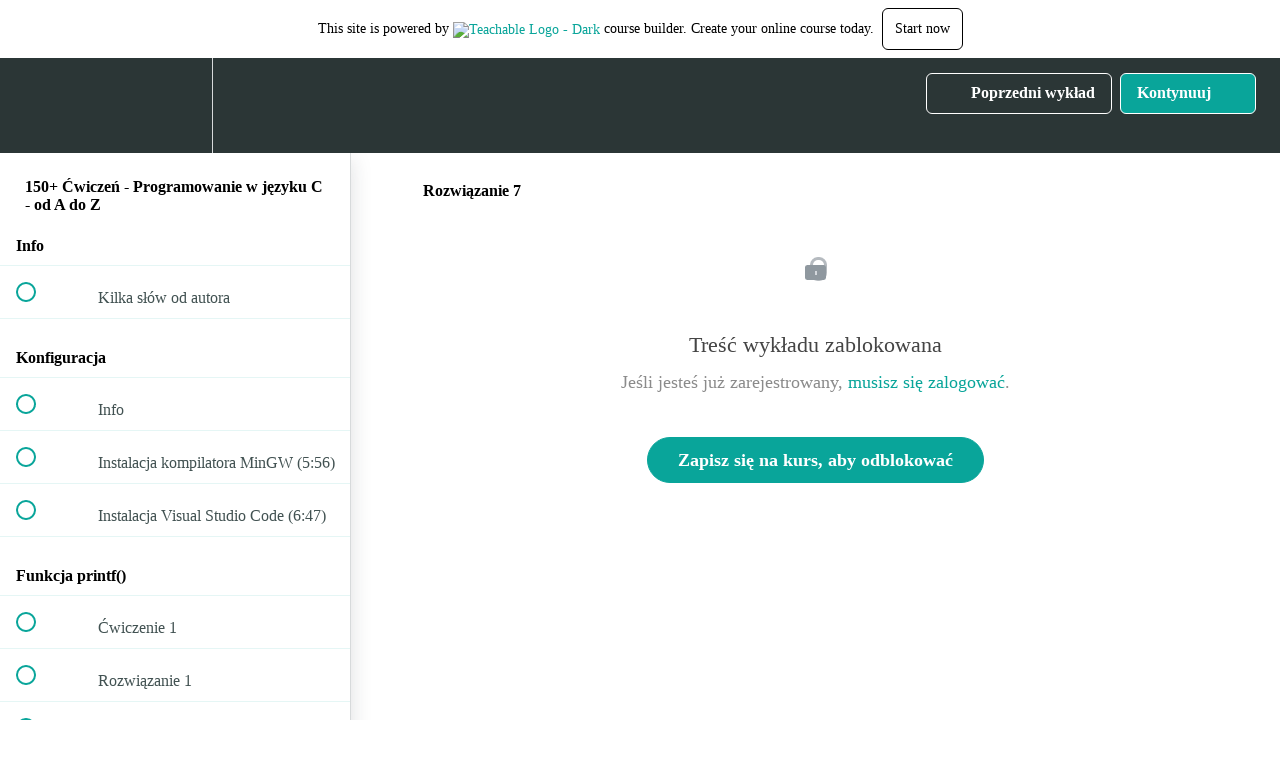

--- FILE ---
content_type: text/html; charset=utf-8
request_url: https://e-smartdata.teachable.com/courses/1039485/lectures/21870159
body_size: 34356
content:
<!DOCTYPE html>
<html>
  <head>
    <script src="https://releases.transloadit.com/uppy/v4.18.0/uppy.min.js"></script><link rel="stylesheet" href="https://releases.transloadit.com/uppy/v4.18.0/uppy.min.css" />
    <link href='https://static-media.hotmart.com/Y8uTBjKB_wXjxBzQi0EUfPGlntg=/32x32/https://uploads.teachablecdn.com/attachments/x7cMAKC7Sa6Ec4JGVbWD_e-SmartData+8.png' rel='icon' type='image/png'>

<link href='https://static-media.hotmart.com/YbKNiBX8f5v1ckCgFGCmM6CpyRs=/72x72/https://uploads.teachablecdn.com/attachments/x7cMAKC7Sa6Ec4JGVbWD_e-SmartData+8.png' rel='apple-touch-icon' type='image/png'>

<link href='https://static-media.hotmart.com/qSiXBsilnp5fl4LrKp9AWzYDVmw=/144x144/https://uploads.teachablecdn.com/attachments/x7cMAKC7Sa6Ec4JGVbWD_e-SmartData+8.png' rel='apple-touch-icon' type='image/png'>

<link href='https://static-media.hotmart.com/ZM_PjHwPJgtF0UNwSqzgctK3_jE=/320x345/https://uploads.teachablecdn.com/attachments/fmWuIazfQHWYuhd9V5nQ_low_quality.jpg' rel='apple-touch-startup-image' type='image/png'>

<link href='https://static-media.hotmart.com/H_i5GBl47k7Z6ohR_D16p61gEwE=/640x690/https://uploads.teachablecdn.com/attachments/fmWuIazfQHWYuhd9V5nQ_low_quality.jpg' rel='apple-touch-startup-image' type='image/png'>

<meta name='apple-mobile-web-app-capable' content='yes' />
<meta charset="UTF-8">
<meta name="csrf-param" content="authenticity_token" />
<meta name="csrf-token" content="Vp5xzhWjJkXbCB5wsX2ghQ6cNvM6-hhFNz7QyZ3SIVjOG1M00cddlEUrGPtyALKj5P_UBUxvHzweBkX-tj3QIA" />
<link rel="stylesheet" href="https://fedora.teachablecdn.com/assets/bootstrap-748e653be2be27c8e709ced95eab64a05c870fcc9544b56e33dfe1a9a539317d.css" data-turbolinks-track="true" /><link href="https://teachable-themeable.learning.teachable.com/themecss/production/base.css?_=ea70419357da&amp;brand_course_heading=%23ffffff&amp;brand_heading=%232b3636&amp;brand_homepage_heading=%23ffffff&amp;brand_navbar_fixed_text=%23ffffff&amp;brand_navbar_text=%23ffffff&amp;brand_primary=%232b3636&amp;brand_secondary=%2309A59A&amp;brand_text=%232b3636&amp;font=OpenSans&amp;logged_out_homepage_background_image_overlay=0.52&amp;logged_out_homepage_background_image_url=https%3A%2F%2Fuploads.teachablecdn.com%2Fattachments%2FfmWuIazfQHWYuhd9V5nQ_low_quality.jpg" rel="stylesheet" data-turbolinks-track="true"></link>
<title>Rozwiązanie 7 | e-smartdata</title>
<meta name="description" content="Podnieś poziom swoich umiejętności programowania w języku C i rozwiąż ponad 150 zadań o różnym poziomie trudności!">
<link rel="canonical" href="https://e-smartdata.teachable.com/courses/1039485/lectures/21870159">
<meta property="og:description" content="Podnieś poziom swoich umiejętności programowania w języku C i rozwiąż ponad 150 zadań o różnym poziomie trudności!">
<meta property="og:image" content="https://uploads.teachablecdn.com/attachments/CUqcWkgzTAGzyPcTcGNC_C_kurs_logo_small.jpg">
<meta property="og:title" content="Rozwiązanie 7">
<meta property="og:type" content="website">
<meta property="og:url" content="https://e-smartdata.teachable.com/courses/1039485/lectures/21870159">
<meta name="brand_video_player_color" content="#09A59A">
<meta name="site_title" content="e-smartdata">
<style></style>
<script src='//fast.wistia.com/assets/external/E-v1.js'></script>
<script
  src='https://www.recaptcha.net/recaptcha/api.js'
  async
  defer></script>



      <meta name="asset_host" content="https://fedora.teachablecdn.com">
     <script>
  (function () {
    const origCreateElement = Document.prototype.createElement;
    Document.prototype.createElement = function () {
      const el = origCreateElement.apply(this, arguments);
      if (arguments[0].toLowerCase() === "video") {
        const observer = new MutationObserver(() => {
          if (
            el.src &&
            el.src.startsWith("data:video") &&
            el.autoplay &&
            el.style.display === "none"
          ) {
            el.removeAttribute("autoplay");
            el.autoplay = false;
            el.style.display = "none";
            observer.disconnect();
          }
        });
        observer.observe(el, {
          attributes: true,
          attributeFilter: ["src", "autoplay", "style"],
        });
      }
      return el;
    };
  })();
</script>
<script src="https://fedora.teachablecdn.com/packs/student-globals--1463f1f1bdf1bb9a431c.js"></script><script src="https://fedora.teachablecdn.com/packs/student-legacy--38db0977d3748059802d.js"></script><script src="https://fedora.teachablecdn.com/packs/student--e4ea9b8f25228072afe8.js"></script>
<meta id='iris-url' data-iris-url=https://eventable.internal.teachable.com />
<script type="text/javascript">
  window.heap=window.heap||[],heap.load=function(e,t){window.heap.appid=e,window.heap.config=t=t||{};var r=document.createElement("script");r.type="text/javascript",r.async=!0,r.src="https://cdn.heapanalytics.com/js/heap-"+e+".js";var a=document.getElementsByTagName("script")[0];a.parentNode.insertBefore(r,a);for(var n=function(e){return function(){heap.push([e].concat(Array.prototype.slice.call(arguments,0)))}},p=["addEventProperties","addUserProperties","clearEventProperties","identify","resetIdentity","removeEventProperty","setEventProperties","track","unsetEventProperty"],o=0;o<p.length;o++)heap[p[o]]=n(p[o])},heap.load("318805607");
  window.heapShouldTrackUser = true;
</script>


<script type="text/javascript">
  var _user_id = ''; // Set to the user's ID, username, or email address, or '' if not yet known.
  var _session_id = '766d64fdb7ea33e7ea8f5fb6dc205552'; // Set to a unique session ID for the visitor's current browsing session.

  var _sift = window._sift = window._sift || [];
  _sift.push(['_setAccount', '2e541754ec']);
  _sift.push(['_setUserId', _user_id]);
  _sift.push(['_setSessionId', _session_id]);
  _sift.push(['_trackPageview']);

  (function() {
    function ls() {
      var e = document.createElement('script');
      e.src = 'https://cdn.sift.com/s.js';
      document.body.appendChild(e);
    }
    if (window.attachEvent) {
      window.attachEvent('onload', ls);
    } else {
      window.addEventListener('load', ls, false);
    }
  })();
</script>




<!-- Google tag (gtag.js) -->
<script async src="https://www.googletagmanager.com/gtag/js?id=G-SL8LSCXHSV"></script>
<script>
  window.dataLayer = window.dataLayer || [];
  function gtag(){dataLayer.push(arguments);}
  gtag('js', new Date());

  gtag('config', 'G-SL8LSCXHSV', {
    'user_id': '',
    'school_id': '393909',
    'school_domain': 'e-smartdata.teachable.com'
  });
</script>



<meta http-equiv="X-UA-Compatible" content="IE=edge">
<script type="text/javascript">window.NREUM||(NREUM={});NREUM.info={"beacon":"bam.nr-data.net","errorBeacon":"bam.nr-data.net","licenseKey":"NRBR-08e3a2ada38dc55a529","applicationID":"1065060701","transactionName":"dAxdTUFZXVQEQh0JAFQXRktWRR5LCV9F","queueTime":0,"applicationTime":361,"agent":""}</script>
<script type="text/javascript">(window.NREUM||(NREUM={})).init={privacy:{cookies_enabled:true},ajax:{deny_list:["bam.nr-data.net"]},feature_flags:["soft_nav"],distributed_tracing:{enabled:true}};(window.NREUM||(NREUM={})).loader_config={agentID:"1103368432",accountID:"4102727",trustKey:"27503",xpid:"UAcHU1FRDxABVFdXBwcHUVQA",licenseKey:"NRBR-08e3a2ada38dc55a529",applicationID:"1065060701",browserID:"1103368432"};;/*! For license information please see nr-loader-spa-1.308.0.min.js.LICENSE.txt */
(()=>{var e,t,r={384:(e,t,r)=>{"use strict";r.d(t,{NT:()=>a,US:()=>u,Zm:()=>o,bQ:()=>d,dV:()=>c,pV:()=>l});var n=r(6154),i=r(1863),s=r(1910);const a={beacon:"bam.nr-data.net",errorBeacon:"bam.nr-data.net"};function o(){return n.gm.NREUM||(n.gm.NREUM={}),void 0===n.gm.newrelic&&(n.gm.newrelic=n.gm.NREUM),n.gm.NREUM}function c(){let e=o();return e.o||(e.o={ST:n.gm.setTimeout,SI:n.gm.setImmediate||n.gm.setInterval,CT:n.gm.clearTimeout,XHR:n.gm.XMLHttpRequest,REQ:n.gm.Request,EV:n.gm.Event,PR:n.gm.Promise,MO:n.gm.MutationObserver,FETCH:n.gm.fetch,WS:n.gm.WebSocket},(0,s.i)(...Object.values(e.o))),e}function d(e,t){let r=o();r.initializedAgents??={},t.initializedAt={ms:(0,i.t)(),date:new Date},r.initializedAgents[e]=t}function u(e,t){o()[e]=t}function l(){return function(){let e=o();const t=e.info||{};e.info={beacon:a.beacon,errorBeacon:a.errorBeacon,...t}}(),function(){let e=o();const t=e.init||{};e.init={...t}}(),c(),function(){let e=o();const t=e.loader_config||{};e.loader_config={...t}}(),o()}},782:(e,t,r)=>{"use strict";r.d(t,{T:()=>n});const n=r(860).K7.pageViewTiming},860:(e,t,r)=>{"use strict";r.d(t,{$J:()=>u,K7:()=>c,P3:()=>d,XX:()=>i,Yy:()=>o,df:()=>s,qY:()=>n,v4:()=>a});const n="events",i="jserrors",s="browser/blobs",a="rum",o="browser/logs",c={ajax:"ajax",genericEvents:"generic_events",jserrors:i,logging:"logging",metrics:"metrics",pageAction:"page_action",pageViewEvent:"page_view_event",pageViewTiming:"page_view_timing",sessionReplay:"session_replay",sessionTrace:"session_trace",softNav:"soft_navigations",spa:"spa"},d={[c.pageViewEvent]:1,[c.pageViewTiming]:2,[c.metrics]:3,[c.jserrors]:4,[c.spa]:5,[c.ajax]:6,[c.sessionTrace]:7,[c.softNav]:8,[c.sessionReplay]:9,[c.logging]:10,[c.genericEvents]:11},u={[c.pageViewEvent]:a,[c.pageViewTiming]:n,[c.ajax]:n,[c.spa]:n,[c.softNav]:n,[c.metrics]:i,[c.jserrors]:i,[c.sessionTrace]:s,[c.sessionReplay]:s,[c.logging]:o,[c.genericEvents]:"ins"}},944:(e,t,r)=>{"use strict";r.d(t,{R:()=>i});var n=r(3241);function i(e,t){"function"==typeof console.debug&&(console.debug("New Relic Warning: https://github.com/newrelic/newrelic-browser-agent/blob/main/docs/warning-codes.md#".concat(e),t),(0,n.W)({agentIdentifier:null,drained:null,type:"data",name:"warn",feature:"warn",data:{code:e,secondary:t}}))}},993:(e,t,r)=>{"use strict";r.d(t,{A$:()=>s,ET:()=>a,TZ:()=>o,p_:()=>i});var n=r(860);const i={ERROR:"ERROR",WARN:"WARN",INFO:"INFO",DEBUG:"DEBUG",TRACE:"TRACE"},s={OFF:0,ERROR:1,WARN:2,INFO:3,DEBUG:4,TRACE:5},a="log",o=n.K7.logging},1541:(e,t,r)=>{"use strict";r.d(t,{U:()=>i,f:()=>n});const n={MFE:"MFE",BA:"BA"};function i(e,t){if(2!==t?.harvestEndpointVersion)return{};const r=t.agentRef.runtime.appMetadata.agents[0].entityGuid;return e?{"source.id":e.id,"source.name":e.name,"source.type":e.type,"parent.id":e.parent?.id||r,"parent.type":e.parent?.type||n.BA}:{"entity.guid":r,appId:t.agentRef.info.applicationID}}},1687:(e,t,r)=>{"use strict";r.d(t,{Ak:()=>d,Ze:()=>h,x3:()=>u});var n=r(3241),i=r(7836),s=r(3606),a=r(860),o=r(2646);const c={};function d(e,t){const r={staged:!1,priority:a.P3[t]||0};l(e),c[e].get(t)||c[e].set(t,r)}function u(e,t){e&&c[e]&&(c[e].get(t)&&c[e].delete(t),p(e,t,!1),c[e].size&&f(e))}function l(e){if(!e)throw new Error("agentIdentifier required");c[e]||(c[e]=new Map)}function h(e="",t="feature",r=!1){if(l(e),!e||!c[e].get(t)||r)return p(e,t);c[e].get(t).staged=!0,f(e)}function f(e){const t=Array.from(c[e]);t.every(([e,t])=>t.staged)&&(t.sort((e,t)=>e[1].priority-t[1].priority),t.forEach(([t])=>{c[e].delete(t),p(e,t)}))}function p(e,t,r=!0){const a=e?i.ee.get(e):i.ee,c=s.i.handlers;if(!a.aborted&&a.backlog&&c){if((0,n.W)({agentIdentifier:e,type:"lifecycle",name:"drain",feature:t}),r){const e=a.backlog[t],r=c[t];if(r){for(let t=0;e&&t<e.length;++t)g(e[t],r);Object.entries(r).forEach(([e,t])=>{Object.values(t||{}).forEach(t=>{t[0]?.on&&t[0]?.context()instanceof o.y&&t[0].on(e,t[1])})})}}a.isolatedBacklog||delete c[t],a.backlog[t]=null,a.emit("drain-"+t,[])}}function g(e,t){var r=e[1];Object.values(t[r]||{}).forEach(t=>{var r=e[0];if(t[0]===r){var n=t[1],i=e[3],s=e[2];n.apply(i,s)}})}},1738:(e,t,r)=>{"use strict";r.d(t,{U:()=>f,Y:()=>h});var n=r(3241),i=r(9908),s=r(1863),a=r(944),o=r(5701),c=r(3969),d=r(8362),u=r(860),l=r(4261);function h(e,t,r,s){const h=s||r;!h||h[e]&&h[e]!==d.d.prototype[e]||(h[e]=function(){(0,i.p)(c.xV,["API/"+e+"/called"],void 0,u.K7.metrics,r.ee),(0,n.W)({agentIdentifier:r.agentIdentifier,drained:!!o.B?.[r.agentIdentifier],type:"data",name:"api",feature:l.Pl+e,data:{}});try{return t.apply(this,arguments)}catch(e){(0,a.R)(23,e)}})}function f(e,t,r,n,a){const o=e.info;null===r?delete o.jsAttributes[t]:o.jsAttributes[t]=r,(a||null===r)&&(0,i.p)(l.Pl+n,[(0,s.t)(),t,r],void 0,"session",e.ee)}},1741:(e,t,r)=>{"use strict";r.d(t,{W:()=>s});var n=r(944),i=r(4261);class s{#e(e,...t){if(this[e]!==s.prototype[e])return this[e](...t);(0,n.R)(35,e)}addPageAction(e,t){return this.#e(i.hG,e,t)}register(e){return this.#e(i.eY,e)}recordCustomEvent(e,t){return this.#e(i.fF,e,t)}setPageViewName(e,t){return this.#e(i.Fw,e,t)}setCustomAttribute(e,t,r){return this.#e(i.cD,e,t,r)}noticeError(e,t){return this.#e(i.o5,e,t)}setUserId(e,t=!1){return this.#e(i.Dl,e,t)}setApplicationVersion(e){return this.#e(i.nb,e)}setErrorHandler(e){return this.#e(i.bt,e)}addRelease(e,t){return this.#e(i.k6,e,t)}log(e,t){return this.#e(i.$9,e,t)}start(){return this.#e(i.d3)}finished(e){return this.#e(i.BL,e)}recordReplay(){return this.#e(i.CH)}pauseReplay(){return this.#e(i.Tb)}addToTrace(e){return this.#e(i.U2,e)}setCurrentRouteName(e){return this.#e(i.PA,e)}interaction(e){return this.#e(i.dT,e)}wrapLogger(e,t,r){return this.#e(i.Wb,e,t,r)}measure(e,t){return this.#e(i.V1,e,t)}consent(e){return this.#e(i.Pv,e)}}},1863:(e,t,r)=>{"use strict";function n(){return Math.floor(performance.now())}r.d(t,{t:()=>n})},1910:(e,t,r)=>{"use strict";r.d(t,{i:()=>s});var n=r(944);const i=new Map;function s(...e){return e.every(e=>{if(i.has(e))return i.get(e);const t="function"==typeof e?e.toString():"",r=t.includes("[native code]"),s=t.includes("nrWrapper");return r||s||(0,n.R)(64,e?.name||t),i.set(e,r),r})}},2555:(e,t,r)=>{"use strict";r.d(t,{D:()=>o,f:()=>a});var n=r(384),i=r(8122);const s={beacon:n.NT.beacon,errorBeacon:n.NT.errorBeacon,licenseKey:void 0,applicationID:void 0,sa:void 0,queueTime:void 0,applicationTime:void 0,ttGuid:void 0,user:void 0,account:void 0,product:void 0,extra:void 0,jsAttributes:{},userAttributes:void 0,atts:void 0,transactionName:void 0,tNamePlain:void 0};function a(e){try{return!!e.licenseKey&&!!e.errorBeacon&&!!e.applicationID}catch(e){return!1}}const o=e=>(0,i.a)(e,s)},2614:(e,t,r)=>{"use strict";r.d(t,{BB:()=>a,H3:()=>n,g:()=>d,iL:()=>c,tS:()=>o,uh:()=>i,wk:()=>s});const n="NRBA",i="SESSION",s=144e5,a=18e5,o={STARTED:"session-started",PAUSE:"session-pause",RESET:"session-reset",RESUME:"session-resume",UPDATE:"session-update"},c={SAME_TAB:"same-tab",CROSS_TAB:"cross-tab"},d={OFF:0,FULL:1,ERROR:2}},2646:(e,t,r)=>{"use strict";r.d(t,{y:()=>n});class n{constructor(e){this.contextId=e}}},2843:(e,t,r)=>{"use strict";r.d(t,{G:()=>s,u:()=>i});var n=r(3878);function i(e,t=!1,r,i){(0,n.DD)("visibilitychange",function(){if(t)return void("hidden"===document.visibilityState&&e());e(document.visibilityState)},r,i)}function s(e,t,r){(0,n.sp)("pagehide",e,t,r)}},3241:(e,t,r)=>{"use strict";r.d(t,{W:()=>s});var n=r(6154);const i="newrelic";function s(e={}){try{n.gm.dispatchEvent(new CustomEvent(i,{detail:e}))}catch(e){}}},3304:(e,t,r)=>{"use strict";r.d(t,{A:()=>s});var n=r(7836);const i=()=>{const e=new WeakSet;return(t,r)=>{if("object"==typeof r&&null!==r){if(e.has(r))return;e.add(r)}return r}};function s(e){try{return JSON.stringify(e,i())??""}catch(e){try{n.ee.emit("internal-error",[e])}catch(e){}return""}}},3333:(e,t,r)=>{"use strict";r.d(t,{$v:()=>u,TZ:()=>n,Xh:()=>c,Zp:()=>i,kd:()=>d,mq:()=>o,nf:()=>a,qN:()=>s});const n=r(860).K7.genericEvents,i=["auxclick","click","copy","keydown","paste","scrollend"],s=["focus","blur"],a=4,o=1e3,c=2e3,d=["PageAction","UserAction","BrowserPerformance"],u={RESOURCES:"experimental.resources",REGISTER:"register"}},3434:(e,t,r)=>{"use strict";r.d(t,{Jt:()=>s,YM:()=>d});var n=r(7836),i=r(5607);const s="nr@original:".concat(i.W),a=50;var o=Object.prototype.hasOwnProperty,c=!1;function d(e,t){return e||(e=n.ee),r.inPlace=function(e,t,n,i,s){n||(n="");const a="-"===n.charAt(0);for(let o=0;o<t.length;o++){const c=t[o],d=e[c];l(d)||(e[c]=r(d,a?c+n:n,i,c,s))}},r.flag=s,r;function r(t,r,n,c,d){return l(t)?t:(r||(r=""),nrWrapper[s]=t,function(e,t,r){if(Object.defineProperty&&Object.keys)try{return Object.keys(e).forEach(function(r){Object.defineProperty(t,r,{get:function(){return e[r]},set:function(t){return e[r]=t,t}})}),t}catch(e){u([e],r)}for(var n in e)o.call(e,n)&&(t[n]=e[n])}(t,nrWrapper,e),nrWrapper);function nrWrapper(){var s,o,l,h;let f;try{o=this,s=[...arguments],l="function"==typeof n?n(s,o):n||{}}catch(t){u([t,"",[s,o,c],l],e)}i(r+"start",[s,o,c],l,d);const p=performance.now();let g;try{return h=t.apply(o,s),g=performance.now(),h}catch(e){throw g=performance.now(),i(r+"err",[s,o,e],l,d),f=e,f}finally{const e=g-p,t={start:p,end:g,duration:e,isLongTask:e>=a,methodName:c,thrownError:f};t.isLongTask&&i("long-task",[t,o],l,d),i(r+"end",[s,o,h],l,d)}}}function i(r,n,i,s){if(!c||t){var a=c;c=!0;try{e.emit(r,n,i,t,s)}catch(t){u([t,r,n,i],e)}c=a}}}function u(e,t){t||(t=n.ee);try{t.emit("internal-error",e)}catch(e){}}function l(e){return!(e&&"function"==typeof e&&e.apply&&!e[s])}},3606:(e,t,r)=>{"use strict";r.d(t,{i:()=>s});var n=r(9908);s.on=a;var i=s.handlers={};function s(e,t,r,s){a(s||n.d,i,e,t,r)}function a(e,t,r,i,s){s||(s="feature"),e||(e=n.d);var a=t[s]=t[s]||{};(a[r]=a[r]||[]).push([e,i])}},3738:(e,t,r)=>{"use strict";r.d(t,{He:()=>i,Kp:()=>o,Lc:()=>d,Rz:()=>u,TZ:()=>n,bD:()=>s,d3:()=>a,jx:()=>l,sl:()=>h,uP:()=>c});const n=r(860).K7.sessionTrace,i="bstResource",s="resource",a="-start",o="-end",c="fn"+a,d="fn"+o,u="pushState",l=1e3,h=3e4},3785:(e,t,r)=>{"use strict";r.d(t,{R:()=>c,b:()=>d});var n=r(9908),i=r(1863),s=r(860),a=r(3969),o=r(993);function c(e,t,r={},c=o.p_.INFO,d=!0,u,l=(0,i.t)()){(0,n.p)(a.xV,["API/logging/".concat(c.toLowerCase(),"/called")],void 0,s.K7.metrics,e),(0,n.p)(o.ET,[l,t,r,c,d,u],void 0,s.K7.logging,e)}function d(e){return"string"==typeof e&&Object.values(o.p_).some(t=>t===e.toUpperCase().trim())}},3878:(e,t,r)=>{"use strict";function n(e,t){return{capture:e,passive:!1,signal:t}}function i(e,t,r=!1,i){window.addEventListener(e,t,n(r,i))}function s(e,t,r=!1,i){document.addEventListener(e,t,n(r,i))}r.d(t,{DD:()=>s,jT:()=>n,sp:()=>i})},3962:(e,t,r)=>{"use strict";r.d(t,{AM:()=>a,O2:()=>l,OV:()=>s,Qu:()=>h,TZ:()=>c,ih:()=>f,pP:()=>o,t1:()=>u,tC:()=>i,wD:()=>d});var n=r(860);const i=["click","keydown","submit"],s="popstate",a="api",o="initialPageLoad",c=n.K7.softNav,d=5e3,u=500,l={INITIAL_PAGE_LOAD:"",ROUTE_CHANGE:1,UNSPECIFIED:2},h={INTERACTION:1,AJAX:2,CUSTOM_END:3,CUSTOM_TRACER:4},f={IP:"in progress",PF:"pending finish",FIN:"finished",CAN:"cancelled"}},3969:(e,t,r)=>{"use strict";r.d(t,{TZ:()=>n,XG:()=>o,rs:()=>i,xV:()=>a,z_:()=>s});const n=r(860).K7.metrics,i="sm",s="cm",a="storeSupportabilityMetrics",o="storeEventMetrics"},4234:(e,t,r)=>{"use strict";r.d(t,{W:()=>s});var n=r(7836),i=r(1687);class s{constructor(e,t){this.agentIdentifier=e,this.ee=n.ee.get(e),this.featureName=t,this.blocked=!1}deregisterDrain(){(0,i.x3)(this.agentIdentifier,this.featureName)}}},4261:(e,t,r)=>{"use strict";r.d(t,{$9:()=>u,BL:()=>c,CH:()=>p,Dl:()=>R,Fw:()=>w,PA:()=>v,Pl:()=>n,Pv:()=>A,Tb:()=>h,U2:()=>a,V1:()=>E,Wb:()=>T,bt:()=>y,cD:()=>b,d3:()=>x,dT:()=>d,eY:()=>g,fF:()=>f,hG:()=>s,hw:()=>i,k6:()=>o,nb:()=>m,o5:()=>l});const n="api-",i=n+"ixn-",s="addPageAction",a="addToTrace",o="addRelease",c="finished",d="interaction",u="log",l="noticeError",h="pauseReplay",f="recordCustomEvent",p="recordReplay",g="register",m="setApplicationVersion",v="setCurrentRouteName",b="setCustomAttribute",y="setErrorHandler",w="setPageViewName",R="setUserId",x="start",T="wrapLogger",E="measure",A="consent"},5205:(e,t,r)=>{"use strict";r.d(t,{j:()=>S});var n=r(384),i=r(1741);var s=r(2555),a=r(3333);const o=e=>{if(!e||"string"!=typeof e)return!1;try{document.createDocumentFragment().querySelector(e)}catch{return!1}return!0};var c=r(2614),d=r(944),u=r(8122);const l="[data-nr-mask]",h=e=>(0,u.a)(e,(()=>{const e={feature_flags:[],experimental:{allow_registered_children:!1,resources:!1},mask_selector:"*",block_selector:"[data-nr-block]",mask_input_options:{color:!1,date:!1,"datetime-local":!1,email:!1,month:!1,number:!1,range:!1,search:!1,tel:!1,text:!1,time:!1,url:!1,week:!1,textarea:!1,select:!1,password:!0}};return{ajax:{deny_list:void 0,block_internal:!0,enabled:!0,autoStart:!0},api:{get allow_registered_children(){return e.feature_flags.includes(a.$v.REGISTER)||e.experimental.allow_registered_children},set allow_registered_children(t){e.experimental.allow_registered_children=t},duplicate_registered_data:!1},browser_consent_mode:{enabled:!1},distributed_tracing:{enabled:void 0,exclude_newrelic_header:void 0,cors_use_newrelic_header:void 0,cors_use_tracecontext_headers:void 0,allowed_origins:void 0},get feature_flags(){return e.feature_flags},set feature_flags(t){e.feature_flags=t},generic_events:{enabled:!0,autoStart:!0},harvest:{interval:30},jserrors:{enabled:!0,autoStart:!0},logging:{enabled:!0,autoStart:!0},metrics:{enabled:!0,autoStart:!0},obfuscate:void 0,page_action:{enabled:!0},page_view_event:{enabled:!0,autoStart:!0},page_view_timing:{enabled:!0,autoStart:!0},performance:{capture_marks:!1,capture_measures:!1,capture_detail:!0,resources:{get enabled(){return e.feature_flags.includes(a.$v.RESOURCES)||e.experimental.resources},set enabled(t){e.experimental.resources=t},asset_types:[],first_party_domains:[],ignore_newrelic:!0}},privacy:{cookies_enabled:!0},proxy:{assets:void 0,beacon:void 0},session:{expiresMs:c.wk,inactiveMs:c.BB},session_replay:{autoStart:!0,enabled:!1,preload:!1,sampling_rate:10,error_sampling_rate:100,collect_fonts:!1,inline_images:!1,fix_stylesheets:!0,mask_all_inputs:!0,get mask_text_selector(){return e.mask_selector},set mask_text_selector(t){o(t)?e.mask_selector="".concat(t,",").concat(l):""===t||null===t?e.mask_selector=l:(0,d.R)(5,t)},get block_class(){return"nr-block"},get ignore_class(){return"nr-ignore"},get mask_text_class(){return"nr-mask"},get block_selector(){return e.block_selector},set block_selector(t){o(t)?e.block_selector+=",".concat(t):""!==t&&(0,d.R)(6,t)},get mask_input_options(){return e.mask_input_options},set mask_input_options(t){t&&"object"==typeof t?e.mask_input_options={...t,password:!0}:(0,d.R)(7,t)}},session_trace:{enabled:!0,autoStart:!0},soft_navigations:{enabled:!0,autoStart:!0},spa:{enabled:!0,autoStart:!0},ssl:void 0,user_actions:{enabled:!0,elementAttributes:["id","className","tagName","type"]}}})());var f=r(6154),p=r(9324);let g=0;const m={buildEnv:p.F3,distMethod:p.Xs,version:p.xv,originTime:f.WN},v={consented:!1},b={appMetadata:{},get consented(){return this.session?.state?.consent||v.consented},set consented(e){v.consented=e},customTransaction:void 0,denyList:void 0,disabled:!1,harvester:void 0,isolatedBacklog:!1,isRecording:!1,loaderType:void 0,maxBytes:3e4,obfuscator:void 0,onerror:void 0,ptid:void 0,releaseIds:{},session:void 0,timeKeeper:void 0,registeredEntities:[],jsAttributesMetadata:{bytes:0},get harvestCount(){return++g}},y=e=>{const t=(0,u.a)(e,b),r=Object.keys(m).reduce((e,t)=>(e[t]={value:m[t],writable:!1,configurable:!0,enumerable:!0},e),{});return Object.defineProperties(t,r)};var w=r(5701);const R=e=>{const t=e.startsWith("http");e+="/",r.p=t?e:"https://"+e};var x=r(7836),T=r(3241);const E={accountID:void 0,trustKey:void 0,agentID:void 0,licenseKey:void 0,applicationID:void 0,xpid:void 0},A=e=>(0,u.a)(e,E),_=new Set;function S(e,t={},r,a){let{init:o,info:c,loader_config:d,runtime:u={},exposed:l=!0}=t;if(!c){const e=(0,n.pV)();o=e.init,c=e.info,d=e.loader_config}e.init=h(o||{}),e.loader_config=A(d||{}),c.jsAttributes??={},f.bv&&(c.jsAttributes.isWorker=!0),e.info=(0,s.D)(c);const p=e.init,g=[c.beacon,c.errorBeacon];_.has(e.agentIdentifier)||(p.proxy.assets&&(R(p.proxy.assets),g.push(p.proxy.assets)),p.proxy.beacon&&g.push(p.proxy.beacon),e.beacons=[...g],function(e){const t=(0,n.pV)();Object.getOwnPropertyNames(i.W.prototype).forEach(r=>{const n=i.W.prototype[r];if("function"!=typeof n||"constructor"===n)return;let s=t[r];e[r]&&!1!==e.exposed&&"micro-agent"!==e.runtime?.loaderType&&(t[r]=(...t)=>{const n=e[r](...t);return s?s(...t):n})})}(e),(0,n.US)("activatedFeatures",w.B)),u.denyList=[...p.ajax.deny_list||[],...p.ajax.block_internal?g:[]],u.ptid=e.agentIdentifier,u.loaderType=r,e.runtime=y(u),_.has(e.agentIdentifier)||(e.ee=x.ee.get(e.agentIdentifier),e.exposed=l,(0,T.W)({agentIdentifier:e.agentIdentifier,drained:!!w.B?.[e.agentIdentifier],type:"lifecycle",name:"initialize",feature:void 0,data:e.config})),_.add(e.agentIdentifier)}},5270:(e,t,r)=>{"use strict";r.d(t,{Aw:()=>a,SR:()=>s,rF:()=>o});var n=r(384),i=r(7767);function s(e){return!!(0,n.dV)().o.MO&&(0,i.V)(e)&&!0===e?.session_trace.enabled}function a(e){return!0===e?.session_replay.preload&&s(e)}function o(e,t){try{if("string"==typeof t?.type){if("password"===t.type.toLowerCase())return"*".repeat(e?.length||0);if(void 0!==t?.dataset?.nrUnmask||t?.classList?.contains("nr-unmask"))return e}}catch(e){}return"string"==typeof e?e.replace(/[\S]/g,"*"):"*".repeat(e?.length||0)}},5289:(e,t,r)=>{"use strict";r.d(t,{GG:()=>a,Qr:()=>c,sB:()=>o});var n=r(3878),i=r(6389);function s(){return"undefined"==typeof document||"complete"===document.readyState}function a(e,t){if(s())return e();const r=(0,i.J)(e),a=setInterval(()=>{s()&&(clearInterval(a),r())},500);(0,n.sp)("load",r,t)}function o(e){if(s())return e();(0,n.DD)("DOMContentLoaded",e)}function c(e){if(s())return e();(0,n.sp)("popstate",e)}},5607:(e,t,r)=>{"use strict";r.d(t,{W:()=>n});const n=(0,r(9566).bz)()},5701:(e,t,r)=>{"use strict";r.d(t,{B:()=>s,t:()=>a});var n=r(3241);const i=new Set,s={};function a(e,t){const r=t.agentIdentifier;s[r]??={},e&&"object"==typeof e&&(i.has(r)||(t.ee.emit("rumresp",[e]),s[r]=e,i.add(r),(0,n.W)({agentIdentifier:r,loaded:!0,drained:!0,type:"lifecycle",name:"load",feature:void 0,data:e})))}},6154:(e,t,r)=>{"use strict";r.d(t,{OF:()=>d,RI:()=>i,WN:()=>h,bv:()=>s,eN:()=>f,gm:()=>a,lR:()=>l,m:()=>c,mw:()=>o,sb:()=>u});var n=r(1863);const i="undefined"!=typeof window&&!!window.document,s="undefined"!=typeof WorkerGlobalScope&&("undefined"!=typeof self&&self instanceof WorkerGlobalScope&&self.navigator instanceof WorkerNavigator||"undefined"!=typeof globalThis&&globalThis instanceof WorkerGlobalScope&&globalThis.navigator instanceof WorkerNavigator),a=i?window:"undefined"!=typeof WorkerGlobalScope&&("undefined"!=typeof self&&self instanceof WorkerGlobalScope&&self||"undefined"!=typeof globalThis&&globalThis instanceof WorkerGlobalScope&&globalThis),o=Boolean("hidden"===a?.document?.visibilityState),c=""+a?.location,d=/iPad|iPhone|iPod/.test(a.navigator?.userAgent),u=d&&"undefined"==typeof SharedWorker,l=(()=>{const e=a.navigator?.userAgent?.match(/Firefox[/\s](\d+\.\d+)/);return Array.isArray(e)&&e.length>=2?+e[1]:0})(),h=Date.now()-(0,n.t)(),f=()=>"undefined"!=typeof PerformanceNavigationTiming&&a?.performance?.getEntriesByType("navigation")?.[0]?.responseStart},6344:(e,t,r)=>{"use strict";r.d(t,{BB:()=>u,Qb:()=>l,TZ:()=>i,Ug:()=>a,Vh:()=>s,_s:()=>o,bc:()=>d,yP:()=>c});var n=r(2614);const i=r(860).K7.sessionReplay,s="errorDuringReplay",a=.12,o={DomContentLoaded:0,Load:1,FullSnapshot:2,IncrementalSnapshot:3,Meta:4,Custom:5},c={[n.g.ERROR]:15e3,[n.g.FULL]:3e5,[n.g.OFF]:0},d={RESET:{message:"Session was reset",sm:"Reset"},IMPORT:{message:"Recorder failed to import",sm:"Import"},TOO_MANY:{message:"429: Too Many Requests",sm:"Too-Many"},TOO_BIG:{message:"Payload was too large",sm:"Too-Big"},CROSS_TAB:{message:"Session Entity was set to OFF on another tab",sm:"Cross-Tab"},ENTITLEMENTS:{message:"Session Replay is not allowed and will not be started",sm:"Entitlement"}},u=5e3,l={API:"api",RESUME:"resume",SWITCH_TO_FULL:"switchToFull",INITIALIZE:"initialize",PRELOAD:"preload"}},6389:(e,t,r)=>{"use strict";function n(e,t=500,r={}){const n=r?.leading||!1;let i;return(...r)=>{n&&void 0===i&&(e.apply(this,r),i=setTimeout(()=>{i=clearTimeout(i)},t)),n||(clearTimeout(i),i=setTimeout(()=>{e.apply(this,r)},t))}}function i(e){let t=!1;return(...r)=>{t||(t=!0,e.apply(this,r))}}r.d(t,{J:()=>i,s:()=>n})},6630:(e,t,r)=>{"use strict";r.d(t,{T:()=>n});const n=r(860).K7.pageViewEvent},6774:(e,t,r)=>{"use strict";r.d(t,{T:()=>n});const n=r(860).K7.jserrors},7295:(e,t,r)=>{"use strict";r.d(t,{Xv:()=>a,gX:()=>i,iW:()=>s});var n=[];function i(e){if(!e||s(e))return!1;if(0===n.length)return!0;if("*"===n[0].hostname)return!1;for(var t=0;t<n.length;t++){var r=n[t];if(r.hostname.test(e.hostname)&&r.pathname.test(e.pathname))return!1}return!0}function s(e){return void 0===e.hostname}function a(e){if(n=[],e&&e.length)for(var t=0;t<e.length;t++){let r=e[t];if(!r)continue;if("*"===r)return void(n=[{hostname:"*"}]);0===r.indexOf("http://")?r=r.substring(7):0===r.indexOf("https://")&&(r=r.substring(8));const i=r.indexOf("/");let s,a;i>0?(s=r.substring(0,i),a=r.substring(i)):(s=r,a="*");let[c]=s.split(":");n.push({hostname:o(c),pathname:o(a,!0)})}}function o(e,t=!1){const r=e.replace(/[.+?^${}()|[\]\\]/g,e=>"\\"+e).replace(/\*/g,".*?");return new RegExp((t?"^":"")+r+"$")}},7485:(e,t,r)=>{"use strict";r.d(t,{D:()=>i});var n=r(6154);function i(e){if(0===(e||"").indexOf("data:"))return{protocol:"data"};try{const t=new URL(e,location.href),r={port:t.port,hostname:t.hostname,pathname:t.pathname,search:t.search,protocol:t.protocol.slice(0,t.protocol.indexOf(":")),sameOrigin:t.protocol===n.gm?.location?.protocol&&t.host===n.gm?.location?.host};return r.port&&""!==r.port||("http:"===t.protocol&&(r.port="80"),"https:"===t.protocol&&(r.port="443")),r.pathname&&""!==r.pathname?r.pathname.startsWith("/")||(r.pathname="/".concat(r.pathname)):r.pathname="/",r}catch(e){return{}}}},7699:(e,t,r)=>{"use strict";r.d(t,{It:()=>s,KC:()=>o,No:()=>i,qh:()=>a});var n=r(860);const i=16e3,s=1e6,a="SESSION_ERROR",o={[n.K7.logging]:!0,[n.K7.genericEvents]:!1,[n.K7.jserrors]:!1,[n.K7.ajax]:!1}},7767:(e,t,r)=>{"use strict";r.d(t,{V:()=>i});var n=r(6154);const i=e=>n.RI&&!0===e?.privacy.cookies_enabled},7836:(e,t,r)=>{"use strict";r.d(t,{P:()=>o,ee:()=>c});var n=r(384),i=r(8990),s=r(2646),a=r(5607);const o="nr@context:".concat(a.W),c=function e(t,r){var n={},a={},u={},l=!1;try{l=16===r.length&&d.initializedAgents?.[r]?.runtime.isolatedBacklog}catch(e){}var h={on:p,addEventListener:p,removeEventListener:function(e,t){var r=n[e];if(!r)return;for(var i=0;i<r.length;i++)r[i]===t&&r.splice(i,1)},emit:function(e,r,n,i,s){!1!==s&&(s=!0);if(c.aborted&&!i)return;t&&s&&t.emit(e,r,n);var o=f(n);g(e).forEach(e=>{e.apply(o,r)});var d=v()[a[e]];d&&d.push([h,e,r,o]);return o},get:m,listeners:g,context:f,buffer:function(e,t){const r=v();if(t=t||"feature",h.aborted)return;Object.entries(e||{}).forEach(([e,n])=>{a[n]=t,t in r||(r[t]=[])})},abort:function(){h._aborted=!0,Object.keys(h.backlog).forEach(e=>{delete h.backlog[e]})},isBuffering:function(e){return!!v()[a[e]]},debugId:r,backlog:l?{}:t&&"object"==typeof t.backlog?t.backlog:{},isolatedBacklog:l};return Object.defineProperty(h,"aborted",{get:()=>{let e=h._aborted||!1;return e||(t&&(e=t.aborted),e)}}),h;function f(e){return e&&e instanceof s.y?e:e?(0,i.I)(e,o,()=>new s.y(o)):new s.y(o)}function p(e,t){n[e]=g(e).concat(t)}function g(e){return n[e]||[]}function m(t){return u[t]=u[t]||e(h,t)}function v(){return h.backlog}}(void 0,"globalEE"),d=(0,n.Zm)();d.ee||(d.ee=c)},8122:(e,t,r)=>{"use strict";r.d(t,{a:()=>i});var n=r(944);function i(e,t){try{if(!e||"object"!=typeof e)return(0,n.R)(3);if(!t||"object"!=typeof t)return(0,n.R)(4);const r=Object.create(Object.getPrototypeOf(t),Object.getOwnPropertyDescriptors(t)),s=0===Object.keys(r).length?e:r;for(let a in s)if(void 0!==e[a])try{if(null===e[a]){r[a]=null;continue}Array.isArray(e[a])&&Array.isArray(t[a])?r[a]=Array.from(new Set([...e[a],...t[a]])):"object"==typeof e[a]&&"object"==typeof t[a]?r[a]=i(e[a],t[a]):r[a]=e[a]}catch(e){r[a]||(0,n.R)(1,e)}return r}catch(e){(0,n.R)(2,e)}}},8139:(e,t,r)=>{"use strict";r.d(t,{u:()=>h});var n=r(7836),i=r(3434),s=r(8990),a=r(6154);const o={},c=a.gm.XMLHttpRequest,d="addEventListener",u="removeEventListener",l="nr@wrapped:".concat(n.P);function h(e){var t=function(e){return(e||n.ee).get("events")}(e);if(o[t.debugId]++)return t;o[t.debugId]=1;var r=(0,i.YM)(t,!0);function h(e){r.inPlace(e,[d,u],"-",p)}function p(e,t){return e[1]}return"getPrototypeOf"in Object&&(a.RI&&f(document,h),c&&f(c.prototype,h),f(a.gm,h)),t.on(d+"-start",function(e,t){var n=e[1];if(null!==n&&("function"==typeof n||"object"==typeof n)&&"newrelic"!==e[0]){var i=(0,s.I)(n,l,function(){var e={object:function(){if("function"!=typeof n.handleEvent)return;return n.handleEvent.apply(n,arguments)},function:n}[typeof n];return e?r(e,"fn-",null,e.name||"anonymous"):n});this.wrapped=e[1]=i}}),t.on(u+"-start",function(e){e[1]=this.wrapped||e[1]}),t}function f(e,t,...r){let n=e;for(;"object"==typeof n&&!Object.prototype.hasOwnProperty.call(n,d);)n=Object.getPrototypeOf(n);n&&t(n,...r)}},8362:(e,t,r)=>{"use strict";r.d(t,{d:()=>s});var n=r(9566),i=r(1741);class s extends i.W{agentIdentifier=(0,n.LA)(16)}},8374:(e,t,r)=>{r.nc=(()=>{try{return document?.currentScript?.nonce}catch(e){}return""})()},8990:(e,t,r)=>{"use strict";r.d(t,{I:()=>i});var n=Object.prototype.hasOwnProperty;function i(e,t,r){if(n.call(e,t))return e[t];var i=r();if(Object.defineProperty&&Object.keys)try{return Object.defineProperty(e,t,{value:i,writable:!0,enumerable:!1}),i}catch(e){}return e[t]=i,i}},9119:(e,t,r)=>{"use strict";r.d(t,{L:()=>s});var n=/([^?#]*)[^#]*(#[^?]*|$).*/,i=/([^?#]*)().*/;function s(e,t){return e?e.replace(t?n:i,"$1$2"):e}},9300:(e,t,r)=>{"use strict";r.d(t,{T:()=>n});const n=r(860).K7.ajax},9324:(e,t,r)=>{"use strict";r.d(t,{AJ:()=>a,F3:()=>i,Xs:()=>s,Yq:()=>o,xv:()=>n});const n="1.308.0",i="PROD",s="CDN",a="@newrelic/rrweb",o="1.0.1"},9566:(e,t,r)=>{"use strict";r.d(t,{LA:()=>o,ZF:()=>c,bz:()=>a,el:()=>d});var n=r(6154);const i="xxxxxxxx-xxxx-4xxx-yxxx-xxxxxxxxxxxx";function s(e,t){return e?15&e[t]:16*Math.random()|0}function a(){const e=n.gm?.crypto||n.gm?.msCrypto;let t,r=0;return e&&e.getRandomValues&&(t=e.getRandomValues(new Uint8Array(30))),i.split("").map(e=>"x"===e?s(t,r++).toString(16):"y"===e?(3&s()|8).toString(16):e).join("")}function o(e){const t=n.gm?.crypto||n.gm?.msCrypto;let r,i=0;t&&t.getRandomValues&&(r=t.getRandomValues(new Uint8Array(e)));const a=[];for(var o=0;o<e;o++)a.push(s(r,i++).toString(16));return a.join("")}function c(){return o(16)}function d(){return o(32)}},9908:(e,t,r)=>{"use strict";r.d(t,{d:()=>n,p:()=>i});var n=r(7836).ee.get("handle");function i(e,t,r,i,s){s?(s.buffer([e],i),s.emit(e,t,r)):(n.buffer([e],i),n.emit(e,t,r))}}},n={};function i(e){var t=n[e];if(void 0!==t)return t.exports;var s=n[e]={exports:{}};return r[e](s,s.exports,i),s.exports}i.m=r,i.d=(e,t)=>{for(var r in t)i.o(t,r)&&!i.o(e,r)&&Object.defineProperty(e,r,{enumerable:!0,get:t[r]})},i.f={},i.e=e=>Promise.all(Object.keys(i.f).reduce((t,r)=>(i.f[r](e,t),t),[])),i.u=e=>({212:"nr-spa-compressor",249:"nr-spa-recorder",478:"nr-spa"}[e]+"-1.308.0.min.js"),i.o=(e,t)=>Object.prototype.hasOwnProperty.call(e,t),e={},t="NRBA-1.308.0.PROD:",i.l=(r,n,s,a)=>{if(e[r])e[r].push(n);else{var o,c;if(void 0!==s)for(var d=document.getElementsByTagName("script"),u=0;u<d.length;u++){var l=d[u];if(l.getAttribute("src")==r||l.getAttribute("data-webpack")==t+s){o=l;break}}if(!o){c=!0;var h={478:"sha512-RSfSVnmHk59T/uIPbdSE0LPeqcEdF4/+XhfJdBuccH5rYMOEZDhFdtnh6X6nJk7hGpzHd9Ujhsy7lZEz/ORYCQ==",249:"sha512-ehJXhmntm85NSqW4MkhfQqmeKFulra3klDyY0OPDUE+sQ3GokHlPh1pmAzuNy//3j4ac6lzIbmXLvGQBMYmrkg==",212:"sha512-B9h4CR46ndKRgMBcK+j67uSR2RCnJfGefU+A7FrgR/k42ovXy5x/MAVFiSvFxuVeEk/pNLgvYGMp1cBSK/G6Fg=="};(o=document.createElement("script")).charset="utf-8",i.nc&&o.setAttribute("nonce",i.nc),o.setAttribute("data-webpack",t+s),o.src=r,0!==o.src.indexOf(window.location.origin+"/")&&(o.crossOrigin="anonymous"),h[a]&&(o.integrity=h[a])}e[r]=[n];var f=(t,n)=>{o.onerror=o.onload=null,clearTimeout(p);var i=e[r];if(delete e[r],o.parentNode&&o.parentNode.removeChild(o),i&&i.forEach(e=>e(n)),t)return t(n)},p=setTimeout(f.bind(null,void 0,{type:"timeout",target:o}),12e4);o.onerror=f.bind(null,o.onerror),o.onload=f.bind(null,o.onload),c&&document.head.appendChild(o)}},i.r=e=>{"undefined"!=typeof Symbol&&Symbol.toStringTag&&Object.defineProperty(e,Symbol.toStringTag,{value:"Module"}),Object.defineProperty(e,"__esModule",{value:!0})},i.p="https://js-agent.newrelic.com/",(()=>{var e={38:0,788:0};i.f.j=(t,r)=>{var n=i.o(e,t)?e[t]:void 0;if(0!==n)if(n)r.push(n[2]);else{var s=new Promise((r,i)=>n=e[t]=[r,i]);r.push(n[2]=s);var a=i.p+i.u(t),o=new Error;i.l(a,r=>{if(i.o(e,t)&&(0!==(n=e[t])&&(e[t]=void 0),n)){var s=r&&("load"===r.type?"missing":r.type),a=r&&r.target&&r.target.src;o.message="Loading chunk "+t+" failed: ("+s+": "+a+")",o.name="ChunkLoadError",o.type=s,o.request=a,n[1](o)}},"chunk-"+t,t)}};var t=(t,r)=>{var n,s,[a,o,c]=r,d=0;if(a.some(t=>0!==e[t])){for(n in o)i.o(o,n)&&(i.m[n]=o[n]);if(c)c(i)}for(t&&t(r);d<a.length;d++)s=a[d],i.o(e,s)&&e[s]&&e[s][0](),e[s]=0},r=self["webpackChunk:NRBA-1.308.0.PROD"]=self["webpackChunk:NRBA-1.308.0.PROD"]||[];r.forEach(t.bind(null,0)),r.push=t.bind(null,r.push.bind(r))})(),(()=>{"use strict";i(8374);var e=i(8362),t=i(860);const r=Object.values(t.K7);var n=i(5205);var s=i(9908),a=i(1863),o=i(4261),c=i(1738);var d=i(1687),u=i(4234),l=i(5289),h=i(6154),f=i(944),p=i(5270),g=i(7767),m=i(6389),v=i(7699);class b extends u.W{constructor(e,t){super(e.agentIdentifier,t),this.agentRef=e,this.abortHandler=void 0,this.featAggregate=void 0,this.loadedSuccessfully=void 0,this.onAggregateImported=new Promise(e=>{this.loadedSuccessfully=e}),this.deferred=Promise.resolve(),!1===e.init[this.featureName].autoStart?this.deferred=new Promise((t,r)=>{this.ee.on("manual-start-all",(0,m.J)(()=>{(0,d.Ak)(e.agentIdentifier,this.featureName),t()}))}):(0,d.Ak)(e.agentIdentifier,t)}importAggregator(e,t,r={}){if(this.featAggregate)return;const n=async()=>{let n;await this.deferred;try{if((0,g.V)(e.init)){const{setupAgentSession:t}=await i.e(478).then(i.bind(i,8766));n=t(e)}}catch(e){(0,f.R)(20,e),this.ee.emit("internal-error",[e]),(0,s.p)(v.qh,[e],void 0,this.featureName,this.ee)}try{if(!this.#t(this.featureName,n,e.init))return(0,d.Ze)(this.agentIdentifier,this.featureName),void this.loadedSuccessfully(!1);const{Aggregate:i}=await t();this.featAggregate=new i(e,r),e.runtime.harvester.initializedAggregates.push(this.featAggregate),this.loadedSuccessfully(!0)}catch(e){(0,f.R)(34,e),this.abortHandler?.(),(0,d.Ze)(this.agentIdentifier,this.featureName,!0),this.loadedSuccessfully(!1),this.ee&&this.ee.abort()}};h.RI?(0,l.GG)(()=>n(),!0):n()}#t(e,r,n){if(this.blocked)return!1;switch(e){case t.K7.sessionReplay:return(0,p.SR)(n)&&!!r;case t.K7.sessionTrace:return!!r;default:return!0}}}var y=i(6630),w=i(2614),R=i(3241);class x extends b{static featureName=y.T;constructor(e){var t;super(e,y.T),this.setupInspectionEvents(e.agentIdentifier),t=e,(0,c.Y)(o.Fw,function(e,r){"string"==typeof e&&("/"!==e.charAt(0)&&(e="/"+e),t.runtime.customTransaction=(r||"http://custom.transaction")+e,(0,s.p)(o.Pl+o.Fw,[(0,a.t)()],void 0,void 0,t.ee))},t),this.importAggregator(e,()=>i.e(478).then(i.bind(i,2467)))}setupInspectionEvents(e){const t=(t,r)=>{t&&(0,R.W)({agentIdentifier:e,timeStamp:t.timeStamp,loaded:"complete"===t.target.readyState,type:"window",name:r,data:t.target.location+""})};(0,l.sB)(e=>{t(e,"DOMContentLoaded")}),(0,l.GG)(e=>{t(e,"load")}),(0,l.Qr)(e=>{t(e,"navigate")}),this.ee.on(w.tS.UPDATE,(t,r)=>{(0,R.W)({agentIdentifier:e,type:"lifecycle",name:"session",data:r})})}}var T=i(384);class E extends e.d{constructor(e){var t;(super(),h.gm)?(this.features={},(0,T.bQ)(this.agentIdentifier,this),this.desiredFeatures=new Set(e.features||[]),this.desiredFeatures.add(x),(0,n.j)(this,e,e.loaderType||"agent"),t=this,(0,c.Y)(o.cD,function(e,r,n=!1){if("string"==typeof e){if(["string","number","boolean"].includes(typeof r)||null===r)return(0,c.U)(t,e,r,o.cD,n);(0,f.R)(40,typeof r)}else(0,f.R)(39,typeof e)},t),function(e){(0,c.Y)(o.Dl,function(t,r=!1){if("string"!=typeof t&&null!==t)return void(0,f.R)(41,typeof t);const n=e.info.jsAttributes["enduser.id"];r&&null!=n&&n!==t?(0,s.p)(o.Pl+"setUserIdAndResetSession",[t],void 0,"session",e.ee):(0,c.U)(e,"enduser.id",t,o.Dl,!0)},e)}(this),function(e){(0,c.Y)(o.nb,function(t){if("string"==typeof t||null===t)return(0,c.U)(e,"application.version",t,o.nb,!1);(0,f.R)(42,typeof t)},e)}(this),function(e){(0,c.Y)(o.d3,function(){e.ee.emit("manual-start-all")},e)}(this),function(e){(0,c.Y)(o.Pv,function(t=!0){if("boolean"==typeof t){if((0,s.p)(o.Pl+o.Pv,[t],void 0,"session",e.ee),e.runtime.consented=t,t){const t=e.features.page_view_event;t.onAggregateImported.then(e=>{const r=t.featAggregate;e&&!r.sentRum&&r.sendRum()})}}else(0,f.R)(65,typeof t)},e)}(this),this.run()):(0,f.R)(21)}get config(){return{info:this.info,init:this.init,loader_config:this.loader_config,runtime:this.runtime}}get api(){return this}run(){try{const e=function(e){const t={};return r.forEach(r=>{t[r]=!!e[r]?.enabled}),t}(this.init),n=[...this.desiredFeatures];n.sort((e,r)=>t.P3[e.featureName]-t.P3[r.featureName]),n.forEach(r=>{if(!e[r.featureName]&&r.featureName!==t.K7.pageViewEvent)return;if(r.featureName===t.K7.spa)return void(0,f.R)(67);const n=function(e){switch(e){case t.K7.ajax:return[t.K7.jserrors];case t.K7.sessionTrace:return[t.K7.ajax,t.K7.pageViewEvent];case t.K7.sessionReplay:return[t.K7.sessionTrace];case t.K7.pageViewTiming:return[t.K7.pageViewEvent];default:return[]}}(r.featureName).filter(e=>!(e in this.features));n.length>0&&(0,f.R)(36,{targetFeature:r.featureName,missingDependencies:n}),this.features[r.featureName]=new r(this)})}catch(e){(0,f.R)(22,e);for(const e in this.features)this.features[e].abortHandler?.();const t=(0,T.Zm)();delete t.initializedAgents[this.agentIdentifier]?.features,delete this.sharedAggregator;return t.ee.get(this.agentIdentifier).abort(),!1}}}var A=i(2843),_=i(782);class S extends b{static featureName=_.T;constructor(e){super(e,_.T),h.RI&&((0,A.u)(()=>(0,s.p)("docHidden",[(0,a.t)()],void 0,_.T,this.ee),!0),(0,A.G)(()=>(0,s.p)("winPagehide",[(0,a.t)()],void 0,_.T,this.ee)),this.importAggregator(e,()=>i.e(478).then(i.bind(i,9917))))}}var O=i(3969);class I extends b{static featureName=O.TZ;constructor(e){super(e,O.TZ),h.RI&&document.addEventListener("securitypolicyviolation",e=>{(0,s.p)(O.xV,["Generic/CSPViolation/Detected"],void 0,this.featureName,this.ee)}),this.importAggregator(e,()=>i.e(478).then(i.bind(i,6555)))}}var N=i(6774),P=i(3878),k=i(3304);class D{constructor(e,t,r,n,i){this.name="UncaughtError",this.message="string"==typeof e?e:(0,k.A)(e),this.sourceURL=t,this.line=r,this.column=n,this.__newrelic=i}}function C(e){return M(e)?e:new D(void 0!==e?.message?e.message:e,e?.filename||e?.sourceURL,e?.lineno||e?.line,e?.colno||e?.col,e?.__newrelic,e?.cause)}function j(e){const t="Unhandled Promise Rejection: ";if(!e?.reason)return;if(M(e.reason)){try{e.reason.message.startsWith(t)||(e.reason.message=t+e.reason.message)}catch(e){}return C(e.reason)}const r=C(e.reason);return(r.message||"").startsWith(t)||(r.message=t+r.message),r}function L(e){if(e.error instanceof SyntaxError&&!/:\d+$/.test(e.error.stack?.trim())){const t=new D(e.message,e.filename,e.lineno,e.colno,e.error.__newrelic,e.cause);return t.name=SyntaxError.name,t}return M(e.error)?e.error:C(e)}function M(e){return e instanceof Error&&!!e.stack}function H(e,r,n,i,o=(0,a.t)()){"string"==typeof e&&(e=new Error(e)),(0,s.p)("err",[e,o,!1,r,n.runtime.isRecording,void 0,i],void 0,t.K7.jserrors,n.ee),(0,s.p)("uaErr",[],void 0,t.K7.genericEvents,n.ee)}var B=i(1541),K=i(993),W=i(3785);function U(e,{customAttributes:t={},level:r=K.p_.INFO}={},n,i,s=(0,a.t)()){(0,W.R)(n.ee,e,t,r,!1,i,s)}function F(e,r,n,i,c=(0,a.t)()){(0,s.p)(o.Pl+o.hG,[c,e,r,i],void 0,t.K7.genericEvents,n.ee)}function V(e,r,n,i,c=(0,a.t)()){const{start:d,end:u,customAttributes:l}=r||{},h={customAttributes:l||{}};if("object"!=typeof h.customAttributes||"string"!=typeof e||0===e.length)return void(0,f.R)(57);const p=(e,t)=>null==e?t:"number"==typeof e?e:e instanceof PerformanceMark?e.startTime:Number.NaN;if(h.start=p(d,0),h.end=p(u,c),Number.isNaN(h.start)||Number.isNaN(h.end))(0,f.R)(57);else{if(h.duration=h.end-h.start,!(h.duration<0))return(0,s.p)(o.Pl+o.V1,[h,e,i],void 0,t.K7.genericEvents,n.ee),h;(0,f.R)(58)}}function G(e,r={},n,i,c=(0,a.t)()){(0,s.p)(o.Pl+o.fF,[c,e,r,i],void 0,t.K7.genericEvents,n.ee)}function z(e){(0,c.Y)(o.eY,function(t){return Y(e,t)},e)}function Y(e,r,n){(0,f.R)(54,"newrelic.register"),r||={},r.type=B.f.MFE,r.licenseKey||=e.info.licenseKey,r.blocked=!1,r.parent=n||{},Array.isArray(r.tags)||(r.tags=[]);const i={};r.tags.forEach(e=>{"name"!==e&&"id"!==e&&(i["source.".concat(e)]=!0)}),r.isolated??=!0;let o=()=>{};const c=e.runtime.registeredEntities;if(!r.isolated){const e=c.find(({metadata:{target:{id:e}}})=>e===r.id&&!r.isolated);if(e)return e}const d=e=>{r.blocked=!0,o=e};function u(e){return"string"==typeof e&&!!e.trim()&&e.trim().length<501||"number"==typeof e}e.init.api.allow_registered_children||d((0,m.J)(()=>(0,f.R)(55))),u(r.id)&&u(r.name)||d((0,m.J)(()=>(0,f.R)(48,r)));const l={addPageAction:(t,n={})=>g(F,[t,{...i,...n},e],r),deregister:()=>{d((0,m.J)(()=>(0,f.R)(68)))},log:(t,n={})=>g(U,[t,{...n,customAttributes:{...i,...n.customAttributes||{}}},e],r),measure:(t,n={})=>g(V,[t,{...n,customAttributes:{...i,...n.customAttributes||{}}},e],r),noticeError:(t,n={})=>g(H,[t,{...i,...n},e],r),register:(t={})=>g(Y,[e,t],l.metadata.target),recordCustomEvent:(t,n={})=>g(G,[t,{...i,...n},e],r),setApplicationVersion:e=>p("application.version",e),setCustomAttribute:(e,t)=>p(e,t),setUserId:e=>p("enduser.id",e),metadata:{customAttributes:i,target:r}},h=()=>(r.blocked&&o(),r.blocked);h()||c.push(l);const p=(e,t)=>{h()||(i[e]=t)},g=(r,n,i)=>{if(h())return;const o=(0,a.t)();(0,s.p)(O.xV,["API/register/".concat(r.name,"/called")],void 0,t.K7.metrics,e.ee);try{if(e.init.api.duplicate_registered_data&&"register"!==r.name){let e=n;if(n[1]instanceof Object){const t={"child.id":i.id,"child.type":i.type};e="customAttributes"in n[1]?[n[0],{...n[1],customAttributes:{...n[1].customAttributes,...t}},...n.slice(2)]:[n[0],{...n[1],...t},...n.slice(2)]}r(...e,void 0,o)}return r(...n,i,o)}catch(e){(0,f.R)(50,e)}};return l}class Z extends b{static featureName=N.T;constructor(e){var t;super(e,N.T),t=e,(0,c.Y)(o.o5,(e,r)=>H(e,r,t),t),function(e){(0,c.Y)(o.bt,function(t){e.runtime.onerror=t},e)}(e),function(e){let t=0;(0,c.Y)(o.k6,function(e,r){++t>10||(this.runtime.releaseIds[e.slice(-200)]=(""+r).slice(-200))},e)}(e),z(e);try{this.removeOnAbort=new AbortController}catch(e){}this.ee.on("internal-error",(t,r)=>{this.abortHandler&&(0,s.p)("ierr",[C(t),(0,a.t)(),!0,{},e.runtime.isRecording,r],void 0,this.featureName,this.ee)}),h.gm.addEventListener("unhandledrejection",t=>{this.abortHandler&&(0,s.p)("err",[j(t),(0,a.t)(),!1,{unhandledPromiseRejection:1},e.runtime.isRecording],void 0,this.featureName,this.ee)},(0,P.jT)(!1,this.removeOnAbort?.signal)),h.gm.addEventListener("error",t=>{this.abortHandler&&(0,s.p)("err",[L(t),(0,a.t)(),!1,{},e.runtime.isRecording],void 0,this.featureName,this.ee)},(0,P.jT)(!1,this.removeOnAbort?.signal)),this.abortHandler=this.#r,this.importAggregator(e,()=>i.e(478).then(i.bind(i,2176)))}#r(){this.removeOnAbort?.abort(),this.abortHandler=void 0}}var q=i(8990);let X=1;function J(e){const t=typeof e;return!e||"object"!==t&&"function"!==t?-1:e===h.gm?0:(0,q.I)(e,"nr@id",function(){return X++})}function Q(e){if("string"==typeof e&&e.length)return e.length;if("object"==typeof e){if("undefined"!=typeof ArrayBuffer&&e instanceof ArrayBuffer&&e.byteLength)return e.byteLength;if("undefined"!=typeof Blob&&e instanceof Blob&&e.size)return e.size;if(!("undefined"!=typeof FormData&&e instanceof FormData))try{return(0,k.A)(e).length}catch(e){return}}}var ee=i(8139),te=i(7836),re=i(3434);const ne={},ie=["open","send"];function se(e){var t=e||te.ee;const r=function(e){return(e||te.ee).get("xhr")}(t);if(void 0===h.gm.XMLHttpRequest)return r;if(ne[r.debugId]++)return r;ne[r.debugId]=1,(0,ee.u)(t);var n=(0,re.YM)(r),i=h.gm.XMLHttpRequest,s=h.gm.MutationObserver,a=h.gm.Promise,o=h.gm.setInterval,c="readystatechange",d=["onload","onerror","onabort","onloadstart","onloadend","onprogress","ontimeout"],u=[],l=h.gm.XMLHttpRequest=function(e){const t=new i(e),s=r.context(t);try{r.emit("new-xhr",[t],s),t.addEventListener(c,(a=s,function(){var e=this;e.readyState>3&&!a.resolved&&(a.resolved=!0,r.emit("xhr-resolved",[],e)),n.inPlace(e,d,"fn-",y)}),(0,P.jT)(!1))}catch(e){(0,f.R)(15,e);try{r.emit("internal-error",[e])}catch(e){}}var a;return t};function p(e,t){n.inPlace(t,["onreadystatechange"],"fn-",y)}if(function(e,t){for(var r in e)t[r]=e[r]}(i,l),l.prototype=i.prototype,n.inPlace(l.prototype,ie,"-xhr-",y),r.on("send-xhr-start",function(e,t){p(e,t),function(e){u.push(e),s&&(g?g.then(b):o?o(b):(m=-m,v.data=m))}(t)}),r.on("open-xhr-start",p),s){var g=a&&a.resolve();if(!o&&!a){var m=1,v=document.createTextNode(m);new s(b).observe(v,{characterData:!0})}}else t.on("fn-end",function(e){e[0]&&e[0].type===c||b()});function b(){for(var e=0;e<u.length;e++)p(0,u[e]);u.length&&(u=[])}function y(e,t){return t}return r}var ae="fetch-",oe=ae+"body-",ce=["arrayBuffer","blob","json","text","formData"],de=h.gm.Request,ue=h.gm.Response,le="prototype";const he={};function fe(e){const t=function(e){return(e||te.ee).get("fetch")}(e);if(!(de&&ue&&h.gm.fetch))return t;if(he[t.debugId]++)return t;function r(e,r,n){var i=e[r];"function"==typeof i&&(e[r]=function(){var e,r=[...arguments],s={};t.emit(n+"before-start",[r],s),s[te.P]&&s[te.P].dt&&(e=s[te.P].dt);var a=i.apply(this,r);return t.emit(n+"start",[r,e],a),a.then(function(e){return t.emit(n+"end",[null,e],a),e},function(e){throw t.emit(n+"end",[e],a),e})})}return he[t.debugId]=1,ce.forEach(e=>{r(de[le],e,oe),r(ue[le],e,oe)}),r(h.gm,"fetch",ae),t.on(ae+"end",function(e,r){var n=this;if(r){var i=r.headers.get("content-length");null!==i&&(n.rxSize=i),t.emit(ae+"done",[null,r],n)}else t.emit(ae+"done",[e],n)}),t}var pe=i(7485),ge=i(9566);class me{constructor(e){this.agentRef=e}generateTracePayload(e){const t=this.agentRef.loader_config;if(!this.shouldGenerateTrace(e)||!t)return null;var r=(t.accountID||"").toString()||null,n=(t.agentID||"").toString()||null,i=(t.trustKey||"").toString()||null;if(!r||!n)return null;var s=(0,ge.ZF)(),a=(0,ge.el)(),o=Date.now(),c={spanId:s,traceId:a,timestamp:o};return(e.sameOrigin||this.isAllowedOrigin(e)&&this.useTraceContextHeadersForCors())&&(c.traceContextParentHeader=this.generateTraceContextParentHeader(s,a),c.traceContextStateHeader=this.generateTraceContextStateHeader(s,o,r,n,i)),(e.sameOrigin&&!this.excludeNewrelicHeader()||!e.sameOrigin&&this.isAllowedOrigin(e)&&this.useNewrelicHeaderForCors())&&(c.newrelicHeader=this.generateTraceHeader(s,a,o,r,n,i)),c}generateTraceContextParentHeader(e,t){return"00-"+t+"-"+e+"-01"}generateTraceContextStateHeader(e,t,r,n,i){return i+"@nr=0-1-"+r+"-"+n+"-"+e+"----"+t}generateTraceHeader(e,t,r,n,i,s){if(!("function"==typeof h.gm?.btoa))return null;var a={v:[0,1],d:{ty:"Browser",ac:n,ap:i,id:e,tr:t,ti:r}};return s&&n!==s&&(a.d.tk=s),btoa((0,k.A)(a))}shouldGenerateTrace(e){return this.agentRef.init?.distributed_tracing?.enabled&&this.isAllowedOrigin(e)}isAllowedOrigin(e){var t=!1;const r=this.agentRef.init?.distributed_tracing;if(e.sameOrigin)t=!0;else if(r?.allowed_origins instanceof Array)for(var n=0;n<r.allowed_origins.length;n++){var i=(0,pe.D)(r.allowed_origins[n]);if(e.hostname===i.hostname&&e.protocol===i.protocol&&e.port===i.port){t=!0;break}}return t}excludeNewrelicHeader(){var e=this.agentRef.init?.distributed_tracing;return!!e&&!!e.exclude_newrelic_header}useNewrelicHeaderForCors(){var e=this.agentRef.init?.distributed_tracing;return!!e&&!1!==e.cors_use_newrelic_header}useTraceContextHeadersForCors(){var e=this.agentRef.init?.distributed_tracing;return!!e&&!!e.cors_use_tracecontext_headers}}var ve=i(9300),be=i(7295);function ye(e){return"string"==typeof e?e:e instanceof(0,T.dV)().o.REQ?e.url:h.gm?.URL&&e instanceof URL?e.href:void 0}var we=["load","error","abort","timeout"],Re=we.length,xe=(0,T.dV)().o.REQ,Te=(0,T.dV)().o.XHR;const Ee="X-NewRelic-App-Data";class Ae extends b{static featureName=ve.T;constructor(e){super(e,ve.T),this.dt=new me(e),this.handler=(e,t,r,n)=>(0,s.p)(e,t,r,n,this.ee);try{const e={xmlhttprequest:"xhr",fetch:"fetch",beacon:"beacon"};h.gm?.performance?.getEntriesByType("resource").forEach(r=>{if(r.initiatorType in e&&0!==r.responseStatus){const n={status:r.responseStatus},i={rxSize:r.transferSize,duration:Math.floor(r.duration),cbTime:0};_e(n,r.name),this.handler("xhr",[n,i,r.startTime,r.responseEnd,e[r.initiatorType]],void 0,t.K7.ajax)}})}catch(e){}fe(this.ee),se(this.ee),function(e,r,n,i){function o(e){var t=this;t.totalCbs=0,t.called=0,t.cbTime=0,t.end=T,t.ended=!1,t.xhrGuids={},t.lastSize=null,t.loadCaptureCalled=!1,t.params=this.params||{},t.metrics=this.metrics||{},t.latestLongtaskEnd=0,e.addEventListener("load",function(r){E(t,e)},(0,P.jT)(!1)),h.lR||e.addEventListener("progress",function(e){t.lastSize=e.loaded},(0,P.jT)(!1))}function c(e){this.params={method:e[0]},_e(this,e[1]),this.metrics={}}function d(t,r){e.loader_config.xpid&&this.sameOrigin&&r.setRequestHeader("X-NewRelic-ID",e.loader_config.xpid);var n=i.generateTracePayload(this.parsedOrigin);if(n){var s=!1;n.newrelicHeader&&(r.setRequestHeader("newrelic",n.newrelicHeader),s=!0),n.traceContextParentHeader&&(r.setRequestHeader("traceparent",n.traceContextParentHeader),n.traceContextStateHeader&&r.setRequestHeader("tracestate",n.traceContextStateHeader),s=!0),s&&(this.dt=n)}}function u(e,t){var n=this.metrics,i=e[0],s=this;if(n&&i){var o=Q(i);o&&(n.txSize=o)}this.startTime=(0,a.t)(),this.body=i,this.listener=function(e){try{"abort"!==e.type||s.loadCaptureCalled||(s.params.aborted=!0),("load"!==e.type||s.called===s.totalCbs&&(s.onloadCalled||"function"!=typeof t.onload)&&"function"==typeof s.end)&&s.end(t)}catch(e){try{r.emit("internal-error",[e])}catch(e){}}};for(var c=0;c<Re;c++)t.addEventListener(we[c],this.listener,(0,P.jT)(!1))}function l(e,t,r){this.cbTime+=e,t?this.onloadCalled=!0:this.called+=1,this.called!==this.totalCbs||!this.onloadCalled&&"function"==typeof r.onload||"function"!=typeof this.end||this.end(r)}function f(e,t){var r=""+J(e)+!!t;this.xhrGuids&&!this.xhrGuids[r]&&(this.xhrGuids[r]=!0,this.totalCbs+=1)}function p(e,t){var r=""+J(e)+!!t;this.xhrGuids&&this.xhrGuids[r]&&(delete this.xhrGuids[r],this.totalCbs-=1)}function g(){this.endTime=(0,a.t)()}function m(e,t){t instanceof Te&&"load"===e[0]&&r.emit("xhr-load-added",[e[1],e[2]],t)}function v(e,t){t instanceof Te&&"load"===e[0]&&r.emit("xhr-load-removed",[e[1],e[2]],t)}function b(e,t,r){t instanceof Te&&("onload"===r&&(this.onload=!0),("load"===(e[0]&&e[0].type)||this.onload)&&(this.xhrCbStart=(0,a.t)()))}function y(e,t){this.xhrCbStart&&r.emit("xhr-cb-time",[(0,a.t)()-this.xhrCbStart,this.onload,t],t)}function w(e){var t,r=e[1]||{};if("string"==typeof e[0]?0===(t=e[0]).length&&h.RI&&(t=""+h.gm.location.href):e[0]&&e[0].url?t=e[0].url:h.gm?.URL&&e[0]&&e[0]instanceof URL?t=e[0].href:"function"==typeof e[0].toString&&(t=e[0].toString()),"string"==typeof t&&0!==t.length){t&&(this.parsedOrigin=(0,pe.D)(t),this.sameOrigin=this.parsedOrigin.sameOrigin);var n=i.generateTracePayload(this.parsedOrigin);if(n&&(n.newrelicHeader||n.traceContextParentHeader))if(e[0]&&e[0].headers)o(e[0].headers,n)&&(this.dt=n);else{var s={};for(var a in r)s[a]=r[a];s.headers=new Headers(r.headers||{}),o(s.headers,n)&&(this.dt=n),e.length>1?e[1]=s:e.push(s)}}function o(e,t){var r=!1;return t.newrelicHeader&&(e.set("newrelic",t.newrelicHeader),r=!0),t.traceContextParentHeader&&(e.set("traceparent",t.traceContextParentHeader),t.traceContextStateHeader&&e.set("tracestate",t.traceContextStateHeader),r=!0),r}}function R(e,t){this.params={},this.metrics={},this.startTime=(0,a.t)(),this.dt=t,e.length>=1&&(this.target=e[0]),e.length>=2&&(this.opts=e[1]);var r=this.opts||{},n=this.target;_e(this,ye(n));var i=(""+(n&&n instanceof xe&&n.method||r.method||"GET")).toUpperCase();this.params.method=i,this.body=r.body,this.txSize=Q(r.body)||0}function x(e,r){if(this.endTime=(0,a.t)(),this.params||(this.params={}),(0,be.iW)(this.params))return;let i;this.params.status=r?r.status:0,"string"==typeof this.rxSize&&this.rxSize.length>0&&(i=+this.rxSize);const s={txSize:this.txSize,rxSize:i,duration:(0,a.t)()-this.startTime};n("xhr",[this.params,s,this.startTime,this.endTime,"fetch"],this,t.K7.ajax)}function T(e){const r=this.params,i=this.metrics;if(!this.ended){this.ended=!0;for(let t=0;t<Re;t++)e.removeEventListener(we[t],this.listener,!1);r.aborted||(0,be.iW)(r)||(i.duration=(0,a.t)()-this.startTime,this.loadCaptureCalled||4!==e.readyState?null==r.status&&(r.status=0):E(this,e),i.cbTime=this.cbTime,n("xhr",[r,i,this.startTime,this.endTime,"xhr"],this,t.K7.ajax))}}function E(e,n){e.params.status=n.status;var i=function(e,t){var r=e.responseType;return"json"===r&&null!==t?t:"arraybuffer"===r||"blob"===r||"json"===r?Q(e.response):"text"===r||""===r||void 0===r?Q(e.responseText):void 0}(n,e.lastSize);if(i&&(e.metrics.rxSize=i),e.sameOrigin&&n.getAllResponseHeaders().indexOf(Ee)>=0){var a=n.getResponseHeader(Ee);a&&((0,s.p)(O.rs,["Ajax/CrossApplicationTracing/Header/Seen"],void 0,t.K7.metrics,r),e.params.cat=a.split(", ").pop())}e.loadCaptureCalled=!0}r.on("new-xhr",o),r.on("open-xhr-start",c),r.on("open-xhr-end",d),r.on("send-xhr-start",u),r.on("xhr-cb-time",l),r.on("xhr-load-added",f),r.on("xhr-load-removed",p),r.on("xhr-resolved",g),r.on("addEventListener-end",m),r.on("removeEventListener-end",v),r.on("fn-end",y),r.on("fetch-before-start",w),r.on("fetch-start",R),r.on("fn-start",b),r.on("fetch-done",x)}(e,this.ee,this.handler,this.dt),this.importAggregator(e,()=>i.e(478).then(i.bind(i,3845)))}}function _e(e,t){var r=(0,pe.D)(t),n=e.params||e;n.hostname=r.hostname,n.port=r.port,n.protocol=r.protocol,n.host=r.hostname+":"+r.port,n.pathname=r.pathname,e.parsedOrigin=r,e.sameOrigin=r.sameOrigin}const Se={},Oe=["pushState","replaceState"];function Ie(e){const t=function(e){return(e||te.ee).get("history")}(e);return!h.RI||Se[t.debugId]++||(Se[t.debugId]=1,(0,re.YM)(t).inPlace(window.history,Oe,"-")),t}var Ne=i(3738);function Pe(e){(0,c.Y)(o.BL,function(r=Date.now()){const n=r-h.WN;n<0&&(0,f.R)(62,r),(0,s.p)(O.XG,[o.BL,{time:n}],void 0,t.K7.metrics,e.ee),e.addToTrace({name:o.BL,start:r,origin:"nr"}),(0,s.p)(o.Pl+o.hG,[n,o.BL],void 0,t.K7.genericEvents,e.ee)},e)}const{He:ke,bD:De,d3:Ce,Kp:je,TZ:Le,Lc:Me,uP:He,Rz:Be}=Ne;class Ke extends b{static featureName=Le;constructor(e){var r;super(e,Le),r=e,(0,c.Y)(o.U2,function(e){if(!(e&&"object"==typeof e&&e.name&&e.start))return;const n={n:e.name,s:e.start-h.WN,e:(e.end||e.start)-h.WN,o:e.origin||"",t:"api"};n.s<0||n.e<0||n.e<n.s?(0,f.R)(61,{start:n.s,end:n.e}):(0,s.p)("bstApi",[n],void 0,t.K7.sessionTrace,r.ee)},r),Pe(e);if(!(0,g.V)(e.init))return void this.deregisterDrain();const n=this.ee;let d;Ie(n),this.eventsEE=(0,ee.u)(n),this.eventsEE.on(He,function(e,t){this.bstStart=(0,a.t)()}),this.eventsEE.on(Me,function(e,r){(0,s.p)("bst",[e[0],r,this.bstStart,(0,a.t)()],void 0,t.K7.sessionTrace,n)}),n.on(Be+Ce,function(e){this.time=(0,a.t)(),this.startPath=location.pathname+location.hash}),n.on(Be+je,function(e){(0,s.p)("bstHist",[location.pathname+location.hash,this.startPath,this.time],void 0,t.K7.sessionTrace,n)});try{d=new PerformanceObserver(e=>{const r=e.getEntries();(0,s.p)(ke,[r],void 0,t.K7.sessionTrace,n)}),d.observe({type:De,buffered:!0})}catch(e){}this.importAggregator(e,()=>i.e(478).then(i.bind(i,6974)),{resourceObserver:d})}}var We=i(6344);class Ue extends b{static featureName=We.TZ;#n;recorder;constructor(e){var r;let n;super(e,We.TZ),r=e,(0,c.Y)(o.CH,function(){(0,s.p)(o.CH,[],void 0,t.K7.sessionReplay,r.ee)},r),function(e){(0,c.Y)(o.Tb,function(){(0,s.p)(o.Tb,[],void 0,t.K7.sessionReplay,e.ee)},e)}(e);try{n=JSON.parse(localStorage.getItem("".concat(w.H3,"_").concat(w.uh)))}catch(e){}(0,p.SR)(e.init)&&this.ee.on(o.CH,()=>this.#i()),this.#s(n)&&this.importRecorder().then(e=>{e.startRecording(We.Qb.PRELOAD,n?.sessionReplayMode)}),this.importAggregator(this.agentRef,()=>i.e(478).then(i.bind(i,6167)),this),this.ee.on("err",e=>{this.blocked||this.agentRef.runtime.isRecording&&(this.errorNoticed=!0,(0,s.p)(We.Vh,[e],void 0,this.featureName,this.ee))})}#s(e){return e&&(e.sessionReplayMode===w.g.FULL||e.sessionReplayMode===w.g.ERROR)||(0,p.Aw)(this.agentRef.init)}importRecorder(){return this.recorder?Promise.resolve(this.recorder):(this.#n??=Promise.all([i.e(478),i.e(249)]).then(i.bind(i,4866)).then(({Recorder:e})=>(this.recorder=new e(this),this.recorder)).catch(e=>{throw this.ee.emit("internal-error",[e]),this.blocked=!0,e}),this.#n)}#i(){this.blocked||(this.featAggregate?this.featAggregate.mode!==w.g.FULL&&this.featAggregate.initializeRecording(w.g.FULL,!0,We.Qb.API):this.importRecorder().then(()=>{this.recorder.startRecording(We.Qb.API,w.g.FULL)}))}}var Fe=i(3962);class Ve extends b{static featureName=Fe.TZ;constructor(e){if(super(e,Fe.TZ),function(e){const r=e.ee.get("tracer");function n(){}(0,c.Y)(o.dT,function(e){return(new n).get("object"==typeof e?e:{})},e);const i=n.prototype={createTracer:function(n,i){var o={},c=this,d="function"==typeof i;return(0,s.p)(O.xV,["API/createTracer/called"],void 0,t.K7.metrics,e.ee),function(){if(r.emit((d?"":"no-")+"fn-start",[(0,a.t)(),c,d],o),d)try{return i.apply(this,arguments)}catch(e){const t="string"==typeof e?new Error(e):e;throw r.emit("fn-err",[arguments,this,t],o),t}finally{r.emit("fn-end",[(0,a.t)()],o)}}}};["actionText","setName","setAttribute","save","ignore","onEnd","getContext","end","get"].forEach(r=>{c.Y.apply(this,[r,function(){return(0,s.p)(o.hw+r,[performance.now(),...arguments],this,t.K7.softNav,e.ee),this},e,i])}),(0,c.Y)(o.PA,function(){(0,s.p)(o.hw+"routeName",[performance.now(),...arguments],void 0,t.K7.softNav,e.ee)},e)}(e),!h.RI||!(0,T.dV)().o.MO)return;const r=Ie(this.ee);try{this.removeOnAbort=new AbortController}catch(e){}Fe.tC.forEach(e=>{(0,P.sp)(e,e=>{l(e)},!0,this.removeOnAbort?.signal)});const n=()=>(0,s.p)("newURL",[(0,a.t)(),""+window.location],void 0,this.featureName,this.ee);r.on("pushState-end",n),r.on("replaceState-end",n),(0,P.sp)(Fe.OV,e=>{l(e),(0,s.p)("newURL",[e.timeStamp,""+window.location],void 0,this.featureName,this.ee)},!0,this.removeOnAbort?.signal);let d=!1;const u=new((0,T.dV)().o.MO)((e,t)=>{d||(d=!0,requestAnimationFrame(()=>{(0,s.p)("newDom",[(0,a.t)()],void 0,this.featureName,this.ee),d=!1}))}),l=(0,m.s)(e=>{"loading"!==document.readyState&&((0,s.p)("newUIEvent",[e],void 0,this.featureName,this.ee),u.observe(document.body,{attributes:!0,childList:!0,subtree:!0,characterData:!0}))},100,{leading:!0});this.abortHandler=function(){this.removeOnAbort?.abort(),u.disconnect(),this.abortHandler=void 0},this.importAggregator(e,()=>i.e(478).then(i.bind(i,4393)),{domObserver:u})}}var Ge=i(3333),ze=i(9119);const Ye={},Ze=new Set;function qe(e){return"string"==typeof e?{type:"string",size:(new TextEncoder).encode(e).length}:e instanceof ArrayBuffer?{type:"ArrayBuffer",size:e.byteLength}:e instanceof Blob?{type:"Blob",size:e.size}:e instanceof DataView?{type:"DataView",size:e.byteLength}:ArrayBuffer.isView(e)?{type:"TypedArray",size:e.byteLength}:{type:"unknown",size:0}}class Xe{constructor(e,t){this.timestamp=(0,a.t)(),this.currentUrl=(0,ze.L)(window.location.href),this.socketId=(0,ge.LA)(8),this.requestedUrl=(0,ze.L)(e),this.requestedProtocols=Array.isArray(t)?t.join(","):t||"",this.openedAt=void 0,this.protocol=void 0,this.extensions=void 0,this.binaryType=void 0,this.messageOrigin=void 0,this.messageCount=0,this.messageBytes=0,this.messageBytesMin=0,this.messageBytesMax=0,this.messageTypes=void 0,this.sendCount=0,this.sendBytes=0,this.sendBytesMin=0,this.sendBytesMax=0,this.sendTypes=void 0,this.closedAt=void 0,this.closeCode=void 0,this.closeReason="unknown",this.closeWasClean=void 0,this.connectedDuration=0,this.hasErrors=void 0}}class $e extends b{static featureName=Ge.TZ;constructor(e){super(e,Ge.TZ);const r=e.init.feature_flags.includes("websockets"),n=[e.init.page_action.enabled,e.init.performance.capture_marks,e.init.performance.capture_measures,e.init.performance.resources.enabled,e.init.user_actions.enabled,r];var d;let u,l;if(d=e,(0,c.Y)(o.hG,(e,t)=>F(e,t,d),d),function(e){(0,c.Y)(o.fF,(t,r)=>G(t,r,e),e)}(e),Pe(e),z(e),function(e){(0,c.Y)(o.V1,(t,r)=>V(t,r,e),e)}(e),r&&(l=function(e){if(!(0,T.dV)().o.WS)return e;const t=e.get("websockets");if(Ye[t.debugId]++)return t;Ye[t.debugId]=1,(0,A.G)(()=>{const e=(0,a.t)();Ze.forEach(r=>{r.nrData.closedAt=e,r.nrData.closeCode=1001,r.nrData.closeReason="Page navigating away",r.nrData.closeWasClean=!1,r.nrData.openedAt&&(r.nrData.connectedDuration=e-r.nrData.openedAt),t.emit("ws",[r.nrData],r)})});class r extends WebSocket{static name="WebSocket";static toString(){return"function WebSocket() { [native code] }"}toString(){return"[object WebSocket]"}get[Symbol.toStringTag](){return r.name}#a(e){(e.__newrelic??={}).socketId=this.nrData.socketId,this.nrData.hasErrors??=!0}constructor(...e){super(...e),this.nrData=new Xe(e[0],e[1]),this.addEventListener("open",()=>{this.nrData.openedAt=(0,a.t)(),["protocol","extensions","binaryType"].forEach(e=>{this.nrData[e]=this[e]}),Ze.add(this)}),this.addEventListener("message",e=>{const{type:t,size:r}=qe(e.data);this.nrData.messageOrigin??=(0,ze.L)(e.origin),this.nrData.messageCount++,this.nrData.messageBytes+=r,this.nrData.messageBytesMin=Math.min(this.nrData.messageBytesMin||1/0,r),this.nrData.messageBytesMax=Math.max(this.nrData.messageBytesMax,r),(this.nrData.messageTypes??"").includes(t)||(this.nrData.messageTypes=this.nrData.messageTypes?"".concat(this.nrData.messageTypes,",").concat(t):t)}),this.addEventListener("close",e=>{this.nrData.closedAt=(0,a.t)(),this.nrData.closeCode=e.code,e.reason&&(this.nrData.closeReason=e.reason),this.nrData.closeWasClean=e.wasClean,this.nrData.connectedDuration=this.nrData.closedAt-this.nrData.openedAt,Ze.delete(this),t.emit("ws",[this.nrData],this)})}addEventListener(e,t,...r){const n=this,i="function"==typeof t?function(...e){try{return t.apply(this,e)}catch(e){throw n.#a(e),e}}:t?.handleEvent?{handleEvent:function(...e){try{return t.handleEvent.apply(t,e)}catch(e){throw n.#a(e),e}}}:t;return super.addEventListener(e,i,...r)}send(e){if(this.readyState===WebSocket.OPEN){const{type:t,size:r}=qe(e);this.nrData.sendCount++,this.nrData.sendBytes+=r,this.nrData.sendBytesMin=Math.min(this.nrData.sendBytesMin||1/0,r),this.nrData.sendBytesMax=Math.max(this.nrData.sendBytesMax,r),(this.nrData.sendTypes??"").includes(t)||(this.nrData.sendTypes=this.nrData.sendTypes?"".concat(this.nrData.sendTypes,",").concat(t):t)}try{return super.send(e)}catch(e){throw this.#a(e),e}}close(...e){try{super.close(...e)}catch(e){throw this.#a(e),e}}}return h.gm.WebSocket=r,t}(this.ee)),h.RI){if(fe(this.ee),se(this.ee),u=Ie(this.ee),e.init.user_actions.enabled){function f(t){const r=(0,pe.D)(t);return e.beacons.includes(r.hostname+":"+r.port)}function p(){u.emit("navChange")}Ge.Zp.forEach(e=>(0,P.sp)(e,e=>(0,s.p)("ua",[e],void 0,this.featureName,this.ee),!0)),Ge.qN.forEach(e=>{const t=(0,m.s)(e=>{(0,s.p)("ua",[e],void 0,this.featureName,this.ee)},500,{leading:!0});(0,P.sp)(e,t)}),h.gm.addEventListener("error",()=>{(0,s.p)("uaErr",[],void 0,t.K7.genericEvents,this.ee)},(0,P.jT)(!1,this.removeOnAbort?.signal)),this.ee.on("open-xhr-start",(e,r)=>{f(e[1])||r.addEventListener("readystatechange",()=>{2===r.readyState&&(0,s.p)("uaXhr",[],void 0,t.K7.genericEvents,this.ee)})}),this.ee.on("fetch-start",e=>{e.length>=1&&!f(ye(e[0]))&&(0,s.p)("uaXhr",[],void 0,t.K7.genericEvents,this.ee)}),u.on("pushState-end",p),u.on("replaceState-end",p),window.addEventListener("hashchange",p,(0,P.jT)(!0,this.removeOnAbort?.signal)),window.addEventListener("popstate",p,(0,P.jT)(!0,this.removeOnAbort?.signal))}if(e.init.performance.resources.enabled&&h.gm.PerformanceObserver?.supportedEntryTypes.includes("resource")){new PerformanceObserver(e=>{e.getEntries().forEach(e=>{(0,s.p)("browserPerformance.resource",[e],void 0,this.featureName,this.ee)})}).observe({type:"resource",buffered:!0})}}r&&l.on("ws",e=>{(0,s.p)("ws-complete",[e],void 0,this.featureName,this.ee)});try{this.removeOnAbort=new AbortController}catch(g){}this.abortHandler=()=>{this.removeOnAbort?.abort(),this.abortHandler=void 0},n.some(e=>e)?this.importAggregator(e,()=>i.e(478).then(i.bind(i,8019))):this.deregisterDrain()}}var Je=i(2646);const Qe=new Map;function et(e,t,r,n,i=!0){if("object"!=typeof t||!t||"string"!=typeof r||!r||"function"!=typeof t[r])return(0,f.R)(29);const s=function(e){return(e||te.ee).get("logger")}(e),a=(0,re.YM)(s),o=new Je.y(te.P);o.level=n.level,o.customAttributes=n.customAttributes,o.autoCaptured=i;const c=t[r]?.[re.Jt]||t[r];return Qe.set(c,o),a.inPlace(t,[r],"wrap-logger-",()=>Qe.get(c)),s}var tt=i(1910);class rt extends b{static featureName=K.TZ;constructor(e){var t;super(e,K.TZ),t=e,(0,c.Y)(o.$9,(e,r)=>U(e,r,t),t),function(e){(0,c.Y)(o.Wb,(t,r,{customAttributes:n={},level:i=K.p_.INFO}={})=>{et(e.ee,t,r,{customAttributes:n,level:i},!1)},e)}(e),z(e);const r=this.ee;["log","error","warn","info","debug","trace"].forEach(e=>{(0,tt.i)(h.gm.console[e]),et(r,h.gm.console,e,{level:"log"===e?"info":e})}),this.ee.on("wrap-logger-end",function([e]){const{level:t,customAttributes:n,autoCaptured:i}=this;(0,W.R)(r,e,n,t,i)}),this.importAggregator(e,()=>i.e(478).then(i.bind(i,5288)))}}new E({features:[Ae,x,S,Ke,Ue,I,Z,$e,rt,Ve],loaderType:"spa"})})()})();</script>

    <meta id="custom-text" data-referral-block-button="Learn more">
  </head>

  <body data-no-turbolink="true" class="revamped_lecture_player">
          <meta http-content='IE=Edge' http-equiv='X-UA-Compatible'>
      <meta content='width=device-width,initial-scale=1.0' name='viewport'>
<meta id="fedora-keys" data-commit-sha="ea70419357da1ef04c970cb4e32089c480768290" data-env="production" data-sentry-public-dsn="https://8149a85a83fa4ec69640c43ddd69017d@sentry.io/120346" data-stripe="pk_live_hkgvgSBxG4TAl3zGlXiB1KUX" data-track-all-ahoy="false" data-track-changes-ahoy="false" data-track-clicks-ahoy="false" data-track-sumbits-ahoy="false" data-iris-url="https://eventable.internal.teachable.com" /><meta id="fedora-data" data-report-card="{}" data-course-ids="[]" data-completed-lecture-ids="[]" data-school-id="393909" data-school-launched="true" data-preview="logged_out" data-turn-off-fedora-branding="false" data-plan-supports-whitelabeling="false" data-powered-by-text="Obsługiwane przez" data-asset-path="//assets.teachablecdn.com/teachable-branding-2025/logos/teachable-logomark-white.svg" data-school-preferences="{&quot;ssl_forced&quot;:&quot;true&quot;,&quot;anonymize_ips&quot;:&quot;false&quot;,&quot;phone_enabled&quot;:&quot;false&quot;,&quot;bazaar_enabled&quot;:&quot;false&quot;,&quot;paypal_enabled&quot;:&quot;true&quot;,&quot;phone_required&quot;:&quot;false&quot;,&quot;gifting_enabled&quot;:&quot;true&quot;,&quot;autoplay_lectures&quot;:&quot;true&quot;,&quot;clickwrap_enabled&quot;:&quot;false&quot;,&quot;comments_threaded&quot;:&quot;true&quot;,&quot;community_enabled&quot;:&quot;false&quot;,&quot;course_blocks_beta&quot;:&quot;true&quot;,&quot;eu_vat_tax_enabled&quot;:&quot;false&quot;,&quot;legacy_back_office&quot;:&quot;false&quot;,&quot;themeable_disabled&quot;:&quot;false&quot;,&quot;back_office_enabled&quot;:&quot;true&quot;,&quot;comments_moderation&quot;:&quot;true&quot;,&quot;eu_vat_tax_eligible&quot;:&quot;true&quot;,&quot;charge_exclusive_tax&quot;:&quot;true&quot;,&quot;send_receipts_emails&quot;:&quot;true&quot;,&quot;autocomplete_lectures&quot;:&quot;true&quot;,&quot;class_periods_enabled&quot;:&quot;false&quot;,&quot;custom_fields_enabled&quot;:&quot;false&quot;,&quot;tax_inclusive_pricing&quot;:&quot;false&quot;,&quot;authors_can_manage_pbc&quot;:&quot;true&quot;,&quot;css_properties_enabled&quot;:&quot;false&quot;,&quot;preenrollments_enabled&quot;:&quot;false&quot;,&quot;new_text_editor_enabled&quot;:&quot;false&quot;,&quot;require_terms_agreement&quot;:&quot;true&quot;,&quot;send_new_comment_emails&quot;:&quot;true&quot;,&quot;send_drip_content_emails&quot;:&quot;true&quot;,&quot;ssl_forced_from_creation&quot;:&quot;true&quot;,&quot;turn_off_fedora_branding&quot;:&quot;false&quot;,&quot;allow_comment_attachments&quot;:&quot;true&quot;,&quot;authors_can_email_students&quot;:&quot;false&quot;,&quot;authors_can_manage_coupons&quot;:&quot;true&quot;,&quot;custom_email_limit_applied&quot;:&quot;false&quot;,&quot;send_abandoned_cart_emails&quot;:&quot;false&quot;,&quot;teachable_accounts_enabled&quot;:&quot;true&quot;,&quot;teachable_payments_enabled&quot;:&quot;true&quot;,&quot;authors_can_import_students&quot;:&quot;false&quot;,&quot;authors_can_publish_courses&quot;:&quot;false&quot;,&quot;internal_subscriptions_beta&quot;:&quot;true&quot;,&quot;recaptcha_enabled_on_signup&quot;:&quot;true&quot;,&quot;tax_form_collection_enabled&quot;:&quot;false&quot;,&quot;display_vat_inclusive_prices&quot;:&quot;true&quot;,&quot;single_page_checkout_enabled&quot;:&quot;true&quot;,&quot;authors_can_set_course_prices&quot;:&quot;true&quot;,&quot;send_lead_confirmation_emails&quot;:&quot;true&quot;,&quot;affiliate_cookie_duration_days&quot;:&quot;365&quot;,&quot;authors_can_issue_certificates&quot;:&quot;false&quot;,&quot;store_student_cards_separately&quot;:&quot;true&quot;,&quot;authors_can_manage_certificates&quot;:&quot;false&quot;,&quot;authors_can_manage_course_pages&quot;:&quot;true&quot;,&quot;prevent_new_coupon_applications&quot;:&quot;true&quot;,&quot;disable_js_course_event_tracking&quot;:&quot;false&quot;,&quot;exclusive_vat_on_custom_gateways&quot;:&quot;true&quot;,&quot;is_edit_site_onboarding_complete&quot;:&quot;false&quot;,&quot;send_certificate_issuance_emails&quot;:&quot;true&quot;,&quot;owner_teachable_accounts_required&quot;:&quot;true&quot;,&quot;prevent_payment_plan_cancellation&quot;:&quot;true&quot;,&quot;send_subscription_reminder_emails&quot;:&quot;true&quot;,&quot;automatically_add_disqus_attachments&quot;:&quot;true&quot;,&quot;recalc_course_pct_on_lecture_publish&quot;:&quot;false&quot;,&quot;send_confirmation_instructions_emails&quot;:&quot;true&quot;,&quot;send_limited_time_unenrollment_emails&quot;:&quot;true&quot;,&quot;turn_off_myteachable_sign_up_branding&quot;:&quot;false&quot;}" data-accessible-features="[&quot;bulk_enroll_students&quot;,&quot;earnings_statements&quot;,&quot;teachable_payments&quot;,&quot;teachable_u&quot;,&quot;page_editor_v2&quot;,&quot;integrations&quot;,&quot;teachable_payments_payout_view&quot;,&quot;facebook_pixel&quot;,&quot;multiple_course_pages&quot;,&quot;proration_upgrade_flow&quot;,&quot;cross_border_payments&quot;,&quot;limited_time_enrollments&quot;,&quot;sales_tax_on_student_checkout&quot;,&quot;sales_analytics_retool&quot;,&quot;new_device_confirmation&quot;,&quot;elasticsearch_users&quot;,&quot;elasticsearch_transactions&quot;,&quot;reset_progress&quot;,&quot;fraud_warnings&quot;,&quot;paypal_through_tp&quot;,&quot;new_creator_checkout&quot;,&quot;circle_oauth&quot;]" data-course-data="{&quot;is_lecture_order_enforced&quot;:null,&quot;is_minimum_quiz_score_enforced&quot;:null,&quot;is_video_completion_enforced&quot;:null,&quot;minimum_quiz_score&quot;:null,&quot;maximum_quiz_retakes&quot;:null}" data-course-url="https://e-smartdata.teachable.com/courses/1039485" data-course-id="1039485" data-lecture-id="21870159" data-lecture-url="https://e-smartdata.teachable.com/courses/1039485/lectures/21870159" data-quiz-strings="{&quot;check&quot;:&quot;Sprawdź&quot;,&quot;error&quot;:&quot;Wybierz odpowiedź.&quot;,&quot;label&quot;:&quot;Quiz&quot;,&quot;next&quot;:&quot;Kontynuuj&quot;,&quot;previous&quot;:&quot;Powrót&quot;,&quot;scored&quot;:&quot;Zdobyto&quot;,&quot;retake&quot;:&quot;Powtórz quiz&quot;,&quot;retry&quot;:&quot;You need a score of at least %{minimumQuizScore}% to continue - you may retake this quiz %{retakes} more time(s).&quot;,&quot;request&quot;:&quot;You need a score of at least %{minimumQuizScore}% to continue - a request has been sent to the school owner to reset your score. You will be notified if the school owner allows you to retake this quiz.&quot;}" data-transloadit-api-key="VsWuQtwW19YT2LAVdnmMuA8OUHziOHIQ" /><meta id="analytics-keys" name="analytics" data-analytics="{}" />
    
    
    <!-- Preview bar -->
    





    <!-- Lecture Header -->
<header class='full-width half-height is-not-signed-in'>
<!-- HEADER for Free Plan -->

  <section id="TeachableBranding" class="teachableBranding dsp-flex-xs flex-align-items-center-xs flex-justify-content-center-xs">
    <div class="branding-container-desktop">
      This site is powered by&nbsp;<a href="https://teachable.com/?utm_source=free_schools&utm_medium=banner&utm_campaign=teachable_branding" title="teachable.com" target="_blank" class="logo-link">
        <img src="https://assets.teachablecdn.com/teachable-branding-2025/logos/black.svg" alt="Teachable Logo - Dark">
      </a>&nbsp;course builder. Create your online course today.
      <a class="start-now-button" href="https://teachable.com/?utm_source=free_schools&utm_medium=banner&utm_campaign=teachable_branding" target="_blank">Start now</a>
    </div>

    <a href="https://teachable.com/?utm_source=free_schools&utm_medium=banner&utm_campaign=teachable_branding" target="_blank" title="teachable.com" class="branding-container-mobile">
      <span class="underline">Create your course</span>&nbsp;with&nbsp;<img src="https://assets.teachablecdn.com/teachable-branding-2025/logos/black.svg" class="logo-link" alt="Teachable Logo - Dark">
    </a>
  </section>






  <div class='lecture-left'>
    <a class='nav-icon-back' aria-label='Back to course curriculum' data-no-turbolink="true" role='button' href='/p/150-cwiczen-programowanie-w-jezyku-c-od-a-do-z-2020'>
      <svg width="24" height="24" title="Back to course curriculum">
        <use xlink:href="#icon__Home"></use>
      </svg>
    </a>
    <div class="dropdown settings-dropdown" role='menubar'>
      <a href='#' class='nav-icon-settings dropdown-toggle nav-focus' aria-label='Settings Menu' aria-haspopup='true' role='menuitem' id='settings_menu' data-toggle='dropdown'>
        <svg width="24" height="24" title="Settings Menu">
          <use xlink:href="#icon__Settings"></use>
        </svg>
      </a>
      <ul class="dropdown-menu left-caret" role="menu" aria-labelledby="settings_menu">
  <!-- AUTOPLAY -->
  <li class="nav-focus" aria-label="menuitem">
    <div class="switch" id="switch-autoplay-lectures">
      <input id="custom-toggle-autoplay" class="custom-toggle custom-toggle-round" name="toggle-autoplay" type="checkbox" aria-label="Automatyczne odtwarzanie">
      <label for="custom-toggle-autoplay"></label>
    </div>
    <span aria-labelledby="switch-autoplay-lectures">Automatyczne odtwarzanie</span>
  </li>
  <!-- AUTOCOMPLETE -->
  <li class="nav-focus" aria-label="menuitem">
    <div class="switch" id="switch-autocomplete-lectures">
      <input id="custom-toggle-autocomplete" class="custom-toggle custom-toggle-round" name="toggle-autocomplete" type="checkbox" aria-label="Autouzupełnienie">
      <label for="custom-toggle-autocomplete"></label>
    </div>
    <span aria-labelledby="switch-autocomplete-lectures">Autouzupełnienie</span>
  </li>
</ul>

    </div>
    <a class="nav-icon-list show-xs hidden-sm hidden-md hidden-lg collapsed" aria-label='Course Sidebar' role="button" data-toggle="collapse" href="#courseSidebar" aria-expanded="false" aria-controls="courseSidebar">
        <svg width="24" height="24" title="Course Sidebar">
          <use xlink:href="#icon__FormatListBulleted"></use>
        </svg>
      </a>
  </div>
  
  <div class='lecture-nav'>
    <a class='nav-btn' href='' role='button' id='lecture_previous_button'>
        <svg width="24" height="24" aria-hidden='true'>
          <use xlink:href="#icon__ArrowBack"></use>
         </svg>
      &nbsp;
      <span class='nav-text'>Poprzedni wykład</span>
    </a>
    <a
      class='nav-btn complete'
      data-cpl-tooltip='Musisz ukończyć cały materiał wykładowy zanim przejdziesz dalej'
      data-vpl-tooltip='90% każdego filmu musi zostać ukończone. Ukończyłeś'
      data-orl-tooltip='Response is required to continue.'
      href=''
      id='lecture_complete_button'
      role='button'
    >
      <span class='nav-text'>Kontynuuj</span>
      &nbsp;
      <svg width="24" height="24" aria-hidden='true'>
          <use xlink:href="#icon__ArrowForward"></use>
        </svg>
    </a>
  </div>
  
</header>

    <section class="lecture-page-layout ">
      
<div role="navigation" class='course-sidebar lecture-page navbar-collapse navbar-sidebar-collapse' id='courseSidebar'>
  <div class='course-sidebar-head'>
    <h2>150+ Ćwiczeń - Programowanie w języku C - od A do Z</h2>
    <!-- Course Progress -->
    
  </div>
  <!-- Lecture list on courses page (enrolled user) -->

  <div class='row lecture-sidebar'>
    
    <div class='col-sm-12 course-section'>
      <div role="heading" aria-level="3" class='section-title' data-release-date=""
        data-days-until-dripped=""
        data-is-dripped-by-date="" data-course-id="1039485">
        <span class="section-lock v-middle">
          <svg width="24" height="24">
            <use xlink:href="#icon__LockClock"></use>
          </svg>&nbsp;
        </span>
        Info
      </div>
      <ul class='section-list'>
        
        <li data-lecture-id="21945610" data-lecture-url='/courses/150-cwiczen-programowanie-w-jezyku-c-od-a-do-z-2020/lectures/21945610' class='section-item incomplete'>
          <a class='item' data-no-turbolink='true' data-ss-course-id='1039485'
            data-ss-event-name='Lecture: Navigation Sidebar' data-ss-event-href='/courses/150-cwiczen-programowanie-w-jezyku-c-od-a-do-z-2020/lectures/21945610'
            data-ss-event-type='link' data-ss-lecture-id='21945610'
            data-ss-position='1' data-ss-school-id='393909'
            data-ss-user-id='' href='/courses/150-cwiczen-programowanie-w-jezyku-c-od-a-do-z-2020/lectures/21945610' id='sidebar_link_21945610'>
            <span class='status-container'>
              <span class='status-icon'>
                &nbsp;
              </span>
            </span>
            <div class='title-container'>
              <span class='lecture-icon v-middle'>
                <svg width="24" height="24">
                  <use xlink:href="#icon__Subject"></use>
                </svg>
              </span>
              <span class='lecture-name'>
                Kilka słów od autora
                
                
              </span>
            </div>
          </a>
        </li>
        
      </ul>
    </div>
    
    <div class='col-sm-12 course-section'>
      <div role="heading" aria-level="3" class='section-title' data-release-date=""
        data-days-until-dripped=""
        data-is-dripped-by-date="" data-course-id="1039485">
        <span class="section-lock v-middle">
          <svg width="24" height="24">
            <use xlink:href="#icon__LockClock"></use>
          </svg>&nbsp;
        </span>
        Konfiguracja
      </div>
      <ul class='section-list'>
        
        <li data-lecture-id="21945501" data-lecture-url='/courses/150-cwiczen-programowanie-w-jezyku-c-od-a-do-z-2020/lectures/21945501' class='section-item incomplete'>
          <a class='item' data-no-turbolink='true' data-ss-course-id='1039485'
            data-ss-event-name='Lecture: Navigation Sidebar' data-ss-event-href='/courses/150-cwiczen-programowanie-w-jezyku-c-od-a-do-z-2020/lectures/21945501'
            data-ss-event-type='link' data-ss-lecture-id='21945501'
            data-ss-position='2' data-ss-school-id='393909'
            data-ss-user-id='' href='/courses/150-cwiczen-programowanie-w-jezyku-c-od-a-do-z-2020/lectures/21945501' id='sidebar_link_21945501'>
            <span class='status-container'>
              <span class='status-icon'>
                &nbsp;
              </span>
            </span>
            <div class='title-container'>
              <span class='lecture-icon v-middle'>
                <svg width="24" height="24">
                  <use xlink:href="#icon__Subject"></use>
                </svg>
              </span>
              <span class='lecture-name'>
                Info
                
                
              </span>
            </div>
          </a>
        </li>
        
        <li data-lecture-id="21848098" data-lecture-url='/courses/150-cwiczen-programowanie-w-jezyku-c-od-a-do-z-2020/lectures/21848098' class='section-item incomplete'>
          <a class='item' data-no-turbolink='true' data-ss-course-id='1039485'
            data-ss-event-name='Lecture: Navigation Sidebar' data-ss-event-href='/courses/150-cwiczen-programowanie-w-jezyku-c-od-a-do-z-2020/lectures/21848098'
            data-ss-event-type='link' data-ss-lecture-id='21848098'
            data-ss-position='2' data-ss-school-id='393909'
            data-ss-user-id='' href='/courses/150-cwiczen-programowanie-w-jezyku-c-od-a-do-z-2020/lectures/21848098' id='sidebar_link_21848098'>
            <span class='status-container'>
              <span class='status-icon'>
                &nbsp;
              </span>
            </span>
            <div class='title-container'>
              <span class='lecture-icon v-middle'>
                <svg width="24" height="24">
                  <use xlink:href="#icon__Video"></use>
                </svg>
              </span>
              <span class='lecture-name'>
                Instalacja kompilatora MinGW
                
                (5:56)
                
                
              </span>
            </div>
          </a>
        </li>
        
        <li data-lecture-id="21848134" data-lecture-url='/courses/150-cwiczen-programowanie-w-jezyku-c-od-a-do-z-2020/lectures/21848134' class='section-item incomplete'>
          <a class='item' data-no-turbolink='true' data-ss-course-id='1039485'
            data-ss-event-name='Lecture: Navigation Sidebar' data-ss-event-href='/courses/150-cwiczen-programowanie-w-jezyku-c-od-a-do-z-2020/lectures/21848134'
            data-ss-event-type='link' data-ss-lecture-id='21848134'
            data-ss-position='2' data-ss-school-id='393909'
            data-ss-user-id='' href='/courses/150-cwiczen-programowanie-w-jezyku-c-od-a-do-z-2020/lectures/21848134' id='sidebar_link_21848134'>
            <span class='status-container'>
              <span class='status-icon'>
                &nbsp;
              </span>
            </span>
            <div class='title-container'>
              <span class='lecture-icon v-middle'>
                <svg width="24" height="24">
                  <use xlink:href="#icon__Video"></use>
                </svg>
              </span>
              <span class='lecture-name'>
                Instalacja Visual Studio Code
                
                (6:47)
                
                
              </span>
            </div>
          </a>
        </li>
        
      </ul>
    </div>
    
    <div class='col-sm-12 course-section'>
      <div role="heading" aria-level="3" class='section-title' data-release-date=""
        data-days-until-dripped=""
        data-is-dripped-by-date="" data-course-id="1039485">
        <span class="section-lock v-middle">
          <svg width="24" height="24">
            <use xlink:href="#icon__LockClock"></use>
          </svg>&nbsp;
        </span>
        Funkcja printf()
      </div>
      <ul class='section-list'>
        
        <li data-lecture-id="21848207" data-lecture-url='/courses/150-cwiczen-programowanie-w-jezyku-c-od-a-do-z-2020/lectures/21848207' class='section-item incomplete'>
          <a class='item' data-no-turbolink='true' data-ss-course-id='1039485'
            data-ss-event-name='Lecture: Navigation Sidebar' data-ss-event-href='/courses/150-cwiczen-programowanie-w-jezyku-c-od-a-do-z-2020/lectures/21848207'
            data-ss-event-type='link' data-ss-lecture-id='21848207'
            data-ss-position='4' data-ss-school-id='393909'
            data-ss-user-id='' href='/courses/150-cwiczen-programowanie-w-jezyku-c-od-a-do-z-2020/lectures/21848207' id='sidebar_link_21848207'>
            <span class='status-container'>
              <span class='status-icon'>
                &nbsp;
              </span>
            </span>
            <div class='title-container'>
              <span class='lecture-icon v-middle'>
                <svg width="24" height="24">
                  <use xlink:href="#icon__Subject"></use>
                </svg>
              </span>
              <span class='lecture-name'>
                Ćwiczenie 1
                
                
              </span>
            </div>
          </a>
        </li>
        
        <li data-lecture-id="21848209" data-lecture-url='/courses/150-cwiczen-programowanie-w-jezyku-c-od-a-do-z-2020/lectures/21848209' class='section-item incomplete'>
          <a class='item' data-no-turbolink='true' data-ss-course-id='1039485'
            data-ss-event-name='Lecture: Navigation Sidebar' data-ss-event-href='/courses/150-cwiczen-programowanie-w-jezyku-c-od-a-do-z-2020/lectures/21848209'
            data-ss-event-type='link' data-ss-lecture-id='21848209'
            data-ss-position='4' data-ss-school-id='393909'
            data-ss-user-id='' href='/courses/150-cwiczen-programowanie-w-jezyku-c-od-a-do-z-2020/lectures/21848209' id='sidebar_link_21848209'>
            <span class='status-container'>
              <span class='status-icon'>
                &nbsp;
              </span>
            </span>
            <div class='title-container'>
              <span class='lecture-icon v-middle'>
                <svg width="24" height="24">
                  <use xlink:href="#icon__Code"></use>
                </svg>
              </span>
              <span class='lecture-name'>
                Rozwiązanie 1
                
                
              </span>
            </div>
          </a>
        </li>
        
        <li data-lecture-id="21848779" data-lecture-url='/courses/150-cwiczen-programowanie-w-jezyku-c-od-a-do-z-2020/lectures/21848779' class='section-item incomplete'>
          <a class='item' data-no-turbolink='true' data-ss-course-id='1039485'
            data-ss-event-name='Lecture: Navigation Sidebar' data-ss-event-href='/courses/150-cwiczen-programowanie-w-jezyku-c-od-a-do-z-2020/lectures/21848779'
            data-ss-event-type='link' data-ss-lecture-id='21848779'
            data-ss-position='4' data-ss-school-id='393909'
            data-ss-user-id='' href='/courses/150-cwiczen-programowanie-w-jezyku-c-od-a-do-z-2020/lectures/21848779' id='sidebar_link_21848779'>
            <span class='status-container'>
              <span class='status-icon'>
                &nbsp;
              </span>
            </span>
            <div class='title-container'>
              <span class='lecture-icon v-middle'>
                <svg width="24" height="24">
                  <use xlink:href="#icon__Subject"></use>
                </svg>
              </span>
              <span class='lecture-name'>
                Ćwiczenie 2
                
                
              </span>
            </div>
          </a>
        </li>
        
        <li data-lecture-id="21848858" data-lecture-url='/courses/150-cwiczen-programowanie-w-jezyku-c-od-a-do-z-2020/lectures/21848858' class='section-item incomplete'>
          <a class='item' data-no-turbolink='true' data-ss-course-id='1039485'
            data-ss-event-name='Lecture: Navigation Sidebar' data-ss-event-href='/courses/150-cwiczen-programowanie-w-jezyku-c-od-a-do-z-2020/lectures/21848858'
            data-ss-event-type='link' data-ss-lecture-id='21848858'
            data-ss-position='4' data-ss-school-id='393909'
            data-ss-user-id='' href='/courses/150-cwiczen-programowanie-w-jezyku-c-od-a-do-z-2020/lectures/21848858' id='sidebar_link_21848858'>
            <span class='status-container'>
              <span class='status-icon'>
                &nbsp;
              </span>
            </span>
            <div class='title-container'>
              <span class='lecture-icon v-middle'>
                <svg width="24" height="24">
                  <use xlink:href="#icon__Code"></use>
                </svg>
              </span>
              <span class='lecture-name'>
                Rozwiązanie 2
                
                
              </span>
            </div>
          </a>
        </li>
        
        <li data-lecture-id="21848923" data-lecture-url='/courses/150-cwiczen-programowanie-w-jezyku-c-od-a-do-z-2020/lectures/21848923' class='section-item incomplete'>
          <a class='item' data-no-turbolink='true' data-ss-course-id='1039485'
            data-ss-event-name='Lecture: Navigation Sidebar' data-ss-event-href='/courses/150-cwiczen-programowanie-w-jezyku-c-od-a-do-z-2020/lectures/21848923'
            data-ss-event-type='link' data-ss-lecture-id='21848923'
            data-ss-position='4' data-ss-school-id='393909'
            data-ss-user-id='' href='/courses/150-cwiczen-programowanie-w-jezyku-c-od-a-do-z-2020/lectures/21848923' id='sidebar_link_21848923'>
            <span class='status-container'>
              <span class='status-icon'>
                &nbsp;
              </span>
            </span>
            <div class='title-container'>
              <span class='lecture-icon v-middle'>
                <svg width="24" height="24">
                  <use xlink:href="#icon__Subject"></use>
                </svg>
              </span>
              <span class='lecture-name'>
                Ćwiczenie 3
                
                
              </span>
            </div>
          </a>
        </li>
        
        <li data-lecture-id="21848924" data-lecture-url='/courses/150-cwiczen-programowanie-w-jezyku-c-od-a-do-z-2020/lectures/21848924' class='section-item incomplete'>
          <a class='item' data-no-turbolink='true' data-ss-course-id='1039485'
            data-ss-event-name='Lecture: Navigation Sidebar' data-ss-event-href='/courses/150-cwiczen-programowanie-w-jezyku-c-od-a-do-z-2020/lectures/21848924'
            data-ss-event-type='link' data-ss-lecture-id='21848924'
            data-ss-position='4' data-ss-school-id='393909'
            data-ss-user-id='' href='/courses/150-cwiczen-programowanie-w-jezyku-c-od-a-do-z-2020/lectures/21848924' id='sidebar_link_21848924'>
            <span class='status-container'>
              <span class='status-icon'>
                &nbsp;
              </span>
            </span>
            <div class='title-container'>
              <span class='lecture-icon v-middle'>
                <svg width="24" height="24">
                  <use xlink:href="#icon__Code"></use>
                </svg>
              </span>
              <span class='lecture-name'>
                Rozwiązanie 3
                
                
              </span>
            </div>
          </a>
        </li>
        
        <li data-lecture-id="21848927" data-lecture-url='/courses/150-cwiczen-programowanie-w-jezyku-c-od-a-do-z-2020/lectures/21848927' class='section-item incomplete'>
          <a class='item' data-no-turbolink='true' data-ss-course-id='1039485'
            data-ss-event-name='Lecture: Navigation Sidebar' data-ss-event-href='/courses/150-cwiczen-programowanie-w-jezyku-c-od-a-do-z-2020/lectures/21848927'
            data-ss-event-type='link' data-ss-lecture-id='21848927'
            data-ss-position='4' data-ss-school-id='393909'
            data-ss-user-id='' href='/courses/150-cwiczen-programowanie-w-jezyku-c-od-a-do-z-2020/lectures/21848927' id='sidebar_link_21848927'>
            <span class='status-container'>
              <span class='status-icon'>
                &nbsp;
              </span>
            </span>
            <div class='title-container'>
              <span class='lecture-icon v-middle'>
                <svg width="24" height="24">
                  <use xlink:href="#icon__Subject"></use>
                </svg>
              </span>
              <span class='lecture-name'>
                Ćwiczenie 4
                
                
              </span>
            </div>
          </a>
        </li>
        
        <li data-lecture-id="21848931" data-lecture-url='/courses/150-cwiczen-programowanie-w-jezyku-c-od-a-do-z-2020/lectures/21848931' class='section-item incomplete'>
          <a class='item' data-no-turbolink='true' data-ss-course-id='1039485'
            data-ss-event-name='Lecture: Navigation Sidebar' data-ss-event-href='/courses/150-cwiczen-programowanie-w-jezyku-c-od-a-do-z-2020/lectures/21848931'
            data-ss-event-type='link' data-ss-lecture-id='21848931'
            data-ss-position='4' data-ss-school-id='393909'
            data-ss-user-id='' href='/courses/150-cwiczen-programowanie-w-jezyku-c-od-a-do-z-2020/lectures/21848931' id='sidebar_link_21848931'>
            <span class='status-container'>
              <span class='status-icon'>
                &nbsp;
              </span>
            </span>
            <div class='title-container'>
              <span class='lecture-icon v-middle'>
                <svg width="24" height="24">
                  <use xlink:href="#icon__Code"></use>
                </svg>
              </span>
              <span class='lecture-name'>
                Rozwiązanie 4
                
                
              </span>
            </div>
          </a>
        </li>
        
        <li data-lecture-id="21848933" data-lecture-url='/courses/150-cwiczen-programowanie-w-jezyku-c-od-a-do-z-2020/lectures/21848933' class='section-item incomplete'>
          <a class='item' data-no-turbolink='true' data-ss-course-id='1039485'
            data-ss-event-name='Lecture: Navigation Sidebar' data-ss-event-href='/courses/150-cwiczen-programowanie-w-jezyku-c-od-a-do-z-2020/lectures/21848933'
            data-ss-event-type='link' data-ss-lecture-id='21848933'
            data-ss-position='4' data-ss-school-id='393909'
            data-ss-user-id='' href='/courses/150-cwiczen-programowanie-w-jezyku-c-od-a-do-z-2020/lectures/21848933' id='sidebar_link_21848933'>
            <span class='status-container'>
              <span class='status-icon'>
                &nbsp;
              </span>
            </span>
            <div class='title-container'>
              <span class='lecture-icon v-middle'>
                <svg width="24" height="24">
                  <use xlink:href="#icon__Subject"></use>
                </svg>
              </span>
              <span class='lecture-name'>
                Ćwiczenie 5
                
                
              </span>
            </div>
          </a>
        </li>
        
        <li data-lecture-id="21848934" data-lecture-url='/courses/150-cwiczen-programowanie-w-jezyku-c-od-a-do-z-2020/lectures/21848934' class='section-item incomplete'>
          <a class='item' data-no-turbolink='true' data-ss-course-id='1039485'
            data-ss-event-name='Lecture: Navigation Sidebar' data-ss-event-href='/courses/150-cwiczen-programowanie-w-jezyku-c-od-a-do-z-2020/lectures/21848934'
            data-ss-event-type='link' data-ss-lecture-id='21848934'
            data-ss-position='4' data-ss-school-id='393909'
            data-ss-user-id='' href='/courses/150-cwiczen-programowanie-w-jezyku-c-od-a-do-z-2020/lectures/21848934' id='sidebar_link_21848934'>
            <span class='status-container'>
              <span class='status-icon'>
                &nbsp;
              </span>
            </span>
            <div class='title-container'>
              <span class='lecture-icon v-middle'>
                <svg width="24" height="24">
                  <use xlink:href="#icon__Code"></use>
                </svg>
              </span>
              <span class='lecture-name'>
                Rozwiązanie 5
                
                
              </span>
            </div>
          </a>
        </li>
        
        <li data-lecture-id="21848975" data-lecture-url='/courses/150-cwiczen-programowanie-w-jezyku-c-od-a-do-z-2020/lectures/21848975' class='section-item incomplete'>
          <a class='item' data-no-turbolink='true' data-ss-course-id='1039485'
            data-ss-event-name='Lecture: Navigation Sidebar' data-ss-event-href='/courses/150-cwiczen-programowanie-w-jezyku-c-od-a-do-z-2020/lectures/21848975'
            data-ss-event-type='link' data-ss-lecture-id='21848975'
            data-ss-position='4' data-ss-school-id='393909'
            data-ss-user-id='' href='/courses/150-cwiczen-programowanie-w-jezyku-c-od-a-do-z-2020/lectures/21848975' id='sidebar_link_21848975'>
            <span class='status-container'>
              <span class='status-icon'>
                &nbsp;
              </span>
            </span>
            <div class='title-container'>
              <span class='lecture-icon v-middle'>
                <svg width="24" height="24">
                  <use xlink:href="#icon__Subject"></use>
                </svg>
              </span>
              <span class='lecture-name'>
                Ćwiczenie 6
                
                
              </span>
            </div>
          </a>
        </li>
        
        <li data-lecture-id="21848976" data-lecture-url='/courses/150-cwiczen-programowanie-w-jezyku-c-od-a-do-z-2020/lectures/21848976' class='section-item incomplete'>
          <a class='item' data-no-turbolink='true' data-ss-course-id='1039485'
            data-ss-event-name='Lecture: Navigation Sidebar' data-ss-event-href='/courses/150-cwiczen-programowanie-w-jezyku-c-od-a-do-z-2020/lectures/21848976'
            data-ss-event-type='link' data-ss-lecture-id='21848976'
            data-ss-position='4' data-ss-school-id='393909'
            data-ss-user-id='' href='/courses/150-cwiczen-programowanie-w-jezyku-c-od-a-do-z-2020/lectures/21848976' id='sidebar_link_21848976'>
            <span class='status-container'>
              <span class='status-icon'>
                &nbsp;
              </span>
            </span>
            <div class='title-container'>
              <span class='lecture-icon v-middle'>
                <svg width="24" height="24">
                  <use xlink:href="#icon__Code"></use>
                </svg>
              </span>
              <span class='lecture-name'>
                Rozwiązanie 6
                
                
              </span>
            </div>
          </a>
        </li>
        
        <li data-lecture-id="21849065" data-lecture-url='/courses/150-cwiczen-programowanie-w-jezyku-c-od-a-do-z-2020/lectures/21849065' class='section-item incomplete'>
          <a class='item' data-no-turbolink='true' data-ss-course-id='1039485'
            data-ss-event-name='Lecture: Navigation Sidebar' data-ss-event-href='/courses/150-cwiczen-programowanie-w-jezyku-c-od-a-do-z-2020/lectures/21849065'
            data-ss-event-type='link' data-ss-lecture-id='21849065'
            data-ss-position='4' data-ss-school-id='393909'
            data-ss-user-id='' href='/courses/150-cwiczen-programowanie-w-jezyku-c-od-a-do-z-2020/lectures/21849065' id='sidebar_link_21849065'>
            <span class='status-container'>
              <span class='status-icon'>
                &nbsp;
              </span>
            </span>
            <div class='title-container'>
              <span class='lecture-icon v-middle'>
                <svg width="24" height="24">
                  <use xlink:href="#icon__Subject"></use>
                </svg>
              </span>
              <span class='lecture-name'>
                Ćwiczenie 7
                
                
              </span>
            </div>
          </a>
        </li>
        
        <li data-lecture-id="21849068" data-lecture-url='/courses/150-cwiczen-programowanie-w-jezyku-c-od-a-do-z-2020/lectures/21849068' class='section-item incomplete'>
          <a class='item' data-no-turbolink='true' data-ss-course-id='1039485'
            data-ss-event-name='Lecture: Navigation Sidebar' data-ss-event-href='/courses/150-cwiczen-programowanie-w-jezyku-c-od-a-do-z-2020/lectures/21849068'
            data-ss-event-type='link' data-ss-lecture-id='21849068'
            data-ss-position='4' data-ss-school-id='393909'
            data-ss-user-id='' href='/courses/150-cwiczen-programowanie-w-jezyku-c-od-a-do-z-2020/lectures/21849068' id='sidebar_link_21849068'>
            <span class='status-container'>
              <span class='status-icon'>
                &nbsp;
              </span>
            </span>
            <div class='title-container'>
              <span class='lecture-icon v-middle'>
                <svg width="24" height="24">
                  <use xlink:href="#icon__Code"></use>
                </svg>
              </span>
              <span class='lecture-name'>
                Rozwiązanie 7
                
                
              </span>
            </div>
          </a>
        </li>
        
        <li data-lecture-id="21849087" data-lecture-url='/courses/150-cwiczen-programowanie-w-jezyku-c-od-a-do-z-2020/lectures/21849087' class='section-item incomplete'>
          <a class='item' data-no-turbolink='true' data-ss-course-id='1039485'
            data-ss-event-name='Lecture: Navigation Sidebar' data-ss-event-href='/courses/150-cwiczen-programowanie-w-jezyku-c-od-a-do-z-2020/lectures/21849087'
            data-ss-event-type='link' data-ss-lecture-id='21849087'
            data-ss-position='4' data-ss-school-id='393909'
            data-ss-user-id='' href='/courses/150-cwiczen-programowanie-w-jezyku-c-od-a-do-z-2020/lectures/21849087' id='sidebar_link_21849087'>
            <span class='status-container'>
              <span class='status-icon'>
                &nbsp;
              </span>
            </span>
            <div class='title-container'>
              <span class='lecture-icon v-middle'>
                <svg width="24" height="24">
                  <use xlink:href="#icon__Subject"></use>
                </svg>
              </span>
              <span class='lecture-name'>
                Ćwiczenie 8
                
                
              </span>
            </div>
          </a>
        </li>
        
        <li data-lecture-id="21849088" data-lecture-url='/courses/150-cwiczen-programowanie-w-jezyku-c-od-a-do-z-2020/lectures/21849088' class='section-item incomplete'>
          <a class='item' data-no-turbolink='true' data-ss-course-id='1039485'
            data-ss-event-name='Lecture: Navigation Sidebar' data-ss-event-href='/courses/150-cwiczen-programowanie-w-jezyku-c-od-a-do-z-2020/lectures/21849088'
            data-ss-event-type='link' data-ss-lecture-id='21849088'
            data-ss-position='4' data-ss-school-id='393909'
            data-ss-user-id='' href='/courses/150-cwiczen-programowanie-w-jezyku-c-od-a-do-z-2020/lectures/21849088' id='sidebar_link_21849088'>
            <span class='status-container'>
              <span class='status-icon'>
                &nbsp;
              </span>
            </span>
            <div class='title-container'>
              <span class='lecture-icon v-middle'>
                <svg width="24" height="24">
                  <use xlink:href="#icon__Code"></use>
                </svg>
              </span>
              <span class='lecture-name'>
                Rozwiązanie 8
                
                
              </span>
            </div>
          </a>
        </li>
        
        <li data-lecture-id="21849092" data-lecture-url='/courses/150-cwiczen-programowanie-w-jezyku-c-od-a-do-z-2020/lectures/21849092' class='section-item incomplete'>
          <a class='item' data-no-turbolink='true' data-ss-course-id='1039485'
            data-ss-event-name='Lecture: Navigation Sidebar' data-ss-event-href='/courses/150-cwiczen-programowanie-w-jezyku-c-od-a-do-z-2020/lectures/21849092'
            data-ss-event-type='link' data-ss-lecture-id='21849092'
            data-ss-position='4' data-ss-school-id='393909'
            data-ss-user-id='' href='/courses/150-cwiczen-programowanie-w-jezyku-c-od-a-do-z-2020/lectures/21849092' id='sidebar_link_21849092'>
            <span class='status-container'>
              <span class='status-icon'>
                &nbsp;
              </span>
            </span>
            <div class='title-container'>
              <span class='lecture-icon v-middle'>
                <svg width="24" height="24">
                  <use xlink:href="#icon__Subject"></use>
                </svg>
              </span>
              <span class='lecture-name'>
                Ćwiczenie 9
                
                
              </span>
            </div>
          </a>
        </li>
        
        <li data-lecture-id="21849093" data-lecture-url='/courses/150-cwiczen-programowanie-w-jezyku-c-od-a-do-z-2020/lectures/21849093' class='section-item incomplete'>
          <a class='item' data-no-turbolink='true' data-ss-course-id='1039485'
            data-ss-event-name='Lecture: Navigation Sidebar' data-ss-event-href='/courses/150-cwiczen-programowanie-w-jezyku-c-od-a-do-z-2020/lectures/21849093'
            data-ss-event-type='link' data-ss-lecture-id='21849093'
            data-ss-position='4' data-ss-school-id='393909'
            data-ss-user-id='' href='/courses/150-cwiczen-programowanie-w-jezyku-c-od-a-do-z-2020/lectures/21849093' id='sidebar_link_21849093'>
            <span class='status-container'>
              <span class='status-icon'>
                &nbsp;
              </span>
            </span>
            <div class='title-container'>
              <span class='lecture-icon v-middle'>
                <svg width="24" height="24">
                  <use xlink:href="#icon__Code"></use>
                </svg>
              </span>
              <span class='lecture-name'>
                Rozwiązanie 9
                
                
              </span>
            </div>
          </a>
        </li>
        
        <li data-lecture-id="21849096" data-lecture-url='/courses/150-cwiczen-programowanie-w-jezyku-c-od-a-do-z-2020/lectures/21849096' class='section-item incomplete'>
          <a class='item' data-no-turbolink='true' data-ss-course-id='1039485'
            data-ss-event-name='Lecture: Navigation Sidebar' data-ss-event-href='/courses/150-cwiczen-programowanie-w-jezyku-c-od-a-do-z-2020/lectures/21849096'
            data-ss-event-type='link' data-ss-lecture-id='21849096'
            data-ss-position='4' data-ss-school-id='393909'
            data-ss-user-id='' href='/courses/150-cwiczen-programowanie-w-jezyku-c-od-a-do-z-2020/lectures/21849096' id='sidebar_link_21849096'>
            <span class='status-container'>
              <span class='status-icon'>
                &nbsp;
              </span>
            </span>
            <div class='title-container'>
              <span class='lecture-icon v-middle'>
                <svg width="24" height="24">
                  <use xlink:href="#icon__Subject"></use>
                </svg>
              </span>
              <span class='lecture-name'>
                Ćwiczenie 10
                
                
              </span>
            </div>
          </a>
        </li>
        
        <li data-lecture-id="21849097" data-lecture-url='/courses/150-cwiczen-programowanie-w-jezyku-c-od-a-do-z-2020/lectures/21849097' class='section-item incomplete'>
          <a class='item' data-no-turbolink='true' data-ss-course-id='1039485'
            data-ss-event-name='Lecture: Navigation Sidebar' data-ss-event-href='/courses/150-cwiczen-programowanie-w-jezyku-c-od-a-do-z-2020/lectures/21849097'
            data-ss-event-type='link' data-ss-lecture-id='21849097'
            data-ss-position='4' data-ss-school-id='393909'
            data-ss-user-id='' href='/courses/150-cwiczen-programowanie-w-jezyku-c-od-a-do-z-2020/lectures/21849097' id='sidebar_link_21849097'>
            <span class='status-container'>
              <span class='status-icon'>
                &nbsp;
              </span>
            </span>
            <div class='title-container'>
              <span class='lecture-icon v-middle'>
                <svg width="24" height="24">
                  <use xlink:href="#icon__Code"></use>
                </svg>
              </span>
              <span class='lecture-name'>
                Rozwiązanie 10
                
                
              </span>
            </div>
          </a>
        </li>
        
      </ul>
    </div>
    
    <div class='col-sm-12 course-section'>
      <div role="heading" aria-level="3" class='section-title' data-release-date=""
        data-days-until-dripped=""
        data-is-dripped-by-date="" data-course-id="1039485">
        <span class="section-lock v-middle">
          <svg width="24" height="24">
            <use xlink:href="#icon__LockClock"></use>
          </svg>&nbsp;
        </span>
        Obliczenia w C
      </div>
      <ul class='section-list'>
        
        <li data-lecture-id="21850754" data-lecture-url='/courses/150-cwiczen-programowanie-w-jezyku-c-od-a-do-z-2020/lectures/21850754' class='section-item incomplete'>
          <a class='item' data-no-turbolink='true' data-ss-course-id='1039485'
            data-ss-event-name='Lecture: Navigation Sidebar' data-ss-event-href='/courses/150-cwiczen-programowanie-w-jezyku-c-od-a-do-z-2020/lectures/21850754'
            data-ss-event-type='link' data-ss-lecture-id='21850754'
            data-ss-position='5' data-ss-school-id='393909'
            data-ss-user-id='' href='/courses/150-cwiczen-programowanie-w-jezyku-c-od-a-do-z-2020/lectures/21850754' id='sidebar_link_21850754'>
            <span class='status-container'>
              <span class='status-icon'>
                &nbsp;
              </span>
            </span>
            <div class='title-container'>
              <span class='lecture-icon v-middle'>
                <svg width="24" height="24">
                  <use xlink:href="#icon__Subject"></use>
                </svg>
              </span>
              <span class='lecture-name'>
                Ćwiczenie 1
                
                
              </span>
            </div>
          </a>
        </li>
        
        <li data-lecture-id="21850755" data-lecture-url='/courses/150-cwiczen-programowanie-w-jezyku-c-od-a-do-z-2020/lectures/21850755' class='section-item incomplete'>
          <a class='item' data-no-turbolink='true' data-ss-course-id='1039485'
            data-ss-event-name='Lecture: Navigation Sidebar' data-ss-event-href='/courses/150-cwiczen-programowanie-w-jezyku-c-od-a-do-z-2020/lectures/21850755'
            data-ss-event-type='link' data-ss-lecture-id='21850755'
            data-ss-position='5' data-ss-school-id='393909'
            data-ss-user-id='' href='/courses/150-cwiczen-programowanie-w-jezyku-c-od-a-do-z-2020/lectures/21850755' id='sidebar_link_21850755'>
            <span class='status-container'>
              <span class='status-icon'>
                &nbsp;
              </span>
            </span>
            <div class='title-container'>
              <span class='lecture-icon v-middle'>
                <svg width="24" height="24">
                  <use xlink:href="#icon__Code"></use>
                </svg>
              </span>
              <span class='lecture-name'>
                Rozwiązanie 1
                
                
              </span>
            </div>
          </a>
        </li>
        
        <li data-lecture-id="21850771" data-lecture-url='/courses/150-cwiczen-programowanie-w-jezyku-c-od-a-do-z-2020/lectures/21850771' class='section-item incomplete'>
          <a class='item' data-no-turbolink='true' data-ss-course-id='1039485'
            data-ss-event-name='Lecture: Navigation Sidebar' data-ss-event-href='/courses/150-cwiczen-programowanie-w-jezyku-c-od-a-do-z-2020/lectures/21850771'
            data-ss-event-type='link' data-ss-lecture-id='21850771'
            data-ss-position='5' data-ss-school-id='393909'
            data-ss-user-id='' href='/courses/150-cwiczen-programowanie-w-jezyku-c-od-a-do-z-2020/lectures/21850771' id='sidebar_link_21850771'>
            <span class='status-container'>
              <span class='status-icon'>
                &nbsp;
              </span>
            </span>
            <div class='title-container'>
              <span class='lecture-icon v-middle'>
                <svg width="24" height="24">
                  <use xlink:href="#icon__Subject"></use>
                </svg>
              </span>
              <span class='lecture-name'>
                Ćwiczenie 2
                
                
              </span>
            </div>
          </a>
        </li>
        
        <li data-lecture-id="21850772" data-lecture-url='/courses/150-cwiczen-programowanie-w-jezyku-c-od-a-do-z-2020/lectures/21850772' class='section-item incomplete'>
          <a class='item' data-no-turbolink='true' data-ss-course-id='1039485'
            data-ss-event-name='Lecture: Navigation Sidebar' data-ss-event-href='/courses/150-cwiczen-programowanie-w-jezyku-c-od-a-do-z-2020/lectures/21850772'
            data-ss-event-type='link' data-ss-lecture-id='21850772'
            data-ss-position='5' data-ss-school-id='393909'
            data-ss-user-id='' href='/courses/150-cwiczen-programowanie-w-jezyku-c-od-a-do-z-2020/lectures/21850772' id='sidebar_link_21850772'>
            <span class='status-container'>
              <span class='status-icon'>
                &nbsp;
              </span>
            </span>
            <div class='title-container'>
              <span class='lecture-icon v-middle'>
                <svg width="24" height="24">
                  <use xlink:href="#icon__Code"></use>
                </svg>
              </span>
              <span class='lecture-name'>
                Rozwiązanie 2
                
                
              </span>
            </div>
          </a>
        </li>
        
        <li data-lecture-id="21850773" data-lecture-url='/courses/150-cwiczen-programowanie-w-jezyku-c-od-a-do-z-2020/lectures/21850773' class='section-item incomplete'>
          <a class='item' data-no-turbolink='true' data-ss-course-id='1039485'
            data-ss-event-name='Lecture: Navigation Sidebar' data-ss-event-href='/courses/150-cwiczen-programowanie-w-jezyku-c-od-a-do-z-2020/lectures/21850773'
            data-ss-event-type='link' data-ss-lecture-id='21850773'
            data-ss-position='5' data-ss-school-id='393909'
            data-ss-user-id='' href='/courses/150-cwiczen-programowanie-w-jezyku-c-od-a-do-z-2020/lectures/21850773' id='sidebar_link_21850773'>
            <span class='status-container'>
              <span class='status-icon'>
                &nbsp;
              </span>
            </span>
            <div class='title-container'>
              <span class='lecture-icon v-middle'>
                <svg width="24" height="24">
                  <use xlink:href="#icon__Subject"></use>
                </svg>
              </span>
              <span class='lecture-name'>
                Ćwiczenie 3
                
                
              </span>
            </div>
          </a>
        </li>
        
        <li data-lecture-id="21850775" data-lecture-url='/courses/150-cwiczen-programowanie-w-jezyku-c-od-a-do-z-2020/lectures/21850775' class='section-item incomplete'>
          <a class='item' data-no-turbolink='true' data-ss-course-id='1039485'
            data-ss-event-name='Lecture: Navigation Sidebar' data-ss-event-href='/courses/150-cwiczen-programowanie-w-jezyku-c-od-a-do-z-2020/lectures/21850775'
            data-ss-event-type='link' data-ss-lecture-id='21850775'
            data-ss-position='5' data-ss-school-id='393909'
            data-ss-user-id='' href='/courses/150-cwiczen-programowanie-w-jezyku-c-od-a-do-z-2020/lectures/21850775' id='sidebar_link_21850775'>
            <span class='status-container'>
              <span class='status-icon'>
                &nbsp;
              </span>
            </span>
            <div class='title-container'>
              <span class='lecture-icon v-middle'>
                <svg width="24" height="24">
                  <use xlink:href="#icon__Code"></use>
                </svg>
              </span>
              <span class='lecture-name'>
                Rozwiązanie 3
                
                
              </span>
            </div>
          </a>
        </li>
        
        <li data-lecture-id="21850776" data-lecture-url='/courses/150-cwiczen-programowanie-w-jezyku-c-od-a-do-z-2020/lectures/21850776' class='section-item incomplete'>
          <a class='item' data-no-turbolink='true' data-ss-course-id='1039485'
            data-ss-event-name='Lecture: Navigation Sidebar' data-ss-event-href='/courses/150-cwiczen-programowanie-w-jezyku-c-od-a-do-z-2020/lectures/21850776'
            data-ss-event-type='link' data-ss-lecture-id='21850776'
            data-ss-position='5' data-ss-school-id='393909'
            data-ss-user-id='' href='/courses/150-cwiczen-programowanie-w-jezyku-c-od-a-do-z-2020/lectures/21850776' id='sidebar_link_21850776'>
            <span class='status-container'>
              <span class='status-icon'>
                &nbsp;
              </span>
            </span>
            <div class='title-container'>
              <span class='lecture-icon v-middle'>
                <svg width="24" height="24">
                  <use xlink:href="#icon__Subject"></use>
                </svg>
              </span>
              <span class='lecture-name'>
                Ćwiczenie 4
                
                
              </span>
            </div>
          </a>
        </li>
        
        <li data-lecture-id="21850777" data-lecture-url='/courses/150-cwiczen-programowanie-w-jezyku-c-od-a-do-z-2020/lectures/21850777' class='section-item incomplete'>
          <a class='item' data-no-turbolink='true' data-ss-course-id='1039485'
            data-ss-event-name='Lecture: Navigation Sidebar' data-ss-event-href='/courses/150-cwiczen-programowanie-w-jezyku-c-od-a-do-z-2020/lectures/21850777'
            data-ss-event-type='link' data-ss-lecture-id='21850777'
            data-ss-position='5' data-ss-school-id='393909'
            data-ss-user-id='' href='/courses/150-cwiczen-programowanie-w-jezyku-c-od-a-do-z-2020/lectures/21850777' id='sidebar_link_21850777'>
            <span class='status-container'>
              <span class='status-icon'>
                &nbsp;
              </span>
            </span>
            <div class='title-container'>
              <span class='lecture-icon v-middle'>
                <svg width="24" height="24">
                  <use xlink:href="#icon__Code"></use>
                </svg>
              </span>
              <span class='lecture-name'>
                Rozwiązanie 4
                
                
              </span>
            </div>
          </a>
        </li>
        
        <li data-lecture-id="21850778" data-lecture-url='/courses/150-cwiczen-programowanie-w-jezyku-c-od-a-do-z-2020/lectures/21850778' class='section-item incomplete'>
          <a class='item' data-no-turbolink='true' data-ss-course-id='1039485'
            data-ss-event-name='Lecture: Navigation Sidebar' data-ss-event-href='/courses/150-cwiczen-programowanie-w-jezyku-c-od-a-do-z-2020/lectures/21850778'
            data-ss-event-type='link' data-ss-lecture-id='21850778'
            data-ss-position='5' data-ss-school-id='393909'
            data-ss-user-id='' href='/courses/150-cwiczen-programowanie-w-jezyku-c-od-a-do-z-2020/lectures/21850778' id='sidebar_link_21850778'>
            <span class='status-container'>
              <span class='status-icon'>
                &nbsp;
              </span>
            </span>
            <div class='title-container'>
              <span class='lecture-icon v-middle'>
                <svg width="24" height="24">
                  <use xlink:href="#icon__Subject"></use>
                </svg>
              </span>
              <span class='lecture-name'>
                Ćwiczenie 5
                
                
              </span>
            </div>
          </a>
        </li>
        
        <li data-lecture-id="21850779" data-lecture-url='/courses/150-cwiczen-programowanie-w-jezyku-c-od-a-do-z-2020/lectures/21850779' class='section-item incomplete'>
          <a class='item' data-no-turbolink='true' data-ss-course-id='1039485'
            data-ss-event-name='Lecture: Navigation Sidebar' data-ss-event-href='/courses/150-cwiczen-programowanie-w-jezyku-c-od-a-do-z-2020/lectures/21850779'
            data-ss-event-type='link' data-ss-lecture-id='21850779'
            data-ss-position='5' data-ss-school-id='393909'
            data-ss-user-id='' href='/courses/150-cwiczen-programowanie-w-jezyku-c-od-a-do-z-2020/lectures/21850779' id='sidebar_link_21850779'>
            <span class='status-container'>
              <span class='status-icon'>
                &nbsp;
              </span>
            </span>
            <div class='title-container'>
              <span class='lecture-icon v-middle'>
                <svg width="24" height="24">
                  <use xlink:href="#icon__Code"></use>
                </svg>
              </span>
              <span class='lecture-name'>
                Rozwiązanie 5
                
                
              </span>
            </div>
          </a>
        </li>
        
        <li data-lecture-id="21850780" data-lecture-url='/courses/150-cwiczen-programowanie-w-jezyku-c-od-a-do-z-2020/lectures/21850780' class='section-item incomplete'>
          <a class='item' data-no-turbolink='true' data-ss-course-id='1039485'
            data-ss-event-name='Lecture: Navigation Sidebar' data-ss-event-href='/courses/150-cwiczen-programowanie-w-jezyku-c-od-a-do-z-2020/lectures/21850780'
            data-ss-event-type='link' data-ss-lecture-id='21850780'
            data-ss-position='5' data-ss-school-id='393909'
            data-ss-user-id='' href='/courses/150-cwiczen-programowanie-w-jezyku-c-od-a-do-z-2020/lectures/21850780' id='sidebar_link_21850780'>
            <span class='status-container'>
              <span class='status-icon'>
                &nbsp;
              </span>
            </span>
            <div class='title-container'>
              <span class='lecture-icon v-middle'>
                <svg width="24" height="24">
                  <use xlink:href="#icon__Subject"></use>
                </svg>
              </span>
              <span class='lecture-name'>
                Ćwiczenie 6
                
                
              </span>
            </div>
          </a>
        </li>
        
        <li data-lecture-id="21850788" data-lecture-url='/courses/150-cwiczen-programowanie-w-jezyku-c-od-a-do-z-2020/lectures/21850788' class='section-item incomplete'>
          <a class='item' data-no-turbolink='true' data-ss-course-id='1039485'
            data-ss-event-name='Lecture: Navigation Sidebar' data-ss-event-href='/courses/150-cwiczen-programowanie-w-jezyku-c-od-a-do-z-2020/lectures/21850788'
            data-ss-event-type='link' data-ss-lecture-id='21850788'
            data-ss-position='5' data-ss-school-id='393909'
            data-ss-user-id='' href='/courses/150-cwiczen-programowanie-w-jezyku-c-od-a-do-z-2020/lectures/21850788' id='sidebar_link_21850788'>
            <span class='status-container'>
              <span class='status-icon'>
                &nbsp;
              </span>
            </span>
            <div class='title-container'>
              <span class='lecture-icon v-middle'>
                <svg width="24" height="24">
                  <use xlink:href="#icon__Code"></use>
                </svg>
              </span>
              <span class='lecture-name'>
                Rozwiązanie 6
                
                
              </span>
            </div>
          </a>
        </li>
        
        <li data-lecture-id="21850799" data-lecture-url='/courses/150-cwiczen-programowanie-w-jezyku-c-od-a-do-z-2020/lectures/21850799' class='section-item incomplete'>
          <a class='item' data-no-turbolink='true' data-ss-course-id='1039485'
            data-ss-event-name='Lecture: Navigation Sidebar' data-ss-event-href='/courses/150-cwiczen-programowanie-w-jezyku-c-od-a-do-z-2020/lectures/21850799'
            data-ss-event-type='link' data-ss-lecture-id='21850799'
            data-ss-position='5' data-ss-school-id='393909'
            data-ss-user-id='' href='/courses/150-cwiczen-programowanie-w-jezyku-c-od-a-do-z-2020/lectures/21850799' id='sidebar_link_21850799'>
            <span class='status-container'>
              <span class='status-icon'>
                &nbsp;
              </span>
            </span>
            <div class='title-container'>
              <span class='lecture-icon v-middle'>
                <svg width="24" height="24">
                  <use xlink:href="#icon__Subject"></use>
                </svg>
              </span>
              <span class='lecture-name'>
                Ćwiczenie 7
                
                
              </span>
            </div>
          </a>
        </li>
        
        <li data-lecture-id="21850806" data-lecture-url='/courses/150-cwiczen-programowanie-w-jezyku-c-od-a-do-z-2020/lectures/21850806' class='section-item incomplete'>
          <a class='item' data-no-turbolink='true' data-ss-course-id='1039485'
            data-ss-event-name='Lecture: Navigation Sidebar' data-ss-event-href='/courses/150-cwiczen-programowanie-w-jezyku-c-od-a-do-z-2020/lectures/21850806'
            data-ss-event-type='link' data-ss-lecture-id='21850806'
            data-ss-position='5' data-ss-school-id='393909'
            data-ss-user-id='' href='/courses/150-cwiczen-programowanie-w-jezyku-c-od-a-do-z-2020/lectures/21850806' id='sidebar_link_21850806'>
            <span class='status-container'>
              <span class='status-icon'>
                &nbsp;
              </span>
            </span>
            <div class='title-container'>
              <span class='lecture-icon v-middle'>
                <svg width="24" height="24">
                  <use xlink:href="#icon__Code"></use>
                </svg>
              </span>
              <span class='lecture-name'>
                Rozwiązanie 7
                
                
              </span>
            </div>
          </a>
        </li>
        
        <li data-lecture-id="21850808" data-lecture-url='/courses/150-cwiczen-programowanie-w-jezyku-c-od-a-do-z-2020/lectures/21850808' class='section-item incomplete'>
          <a class='item' data-no-turbolink='true' data-ss-course-id='1039485'
            data-ss-event-name='Lecture: Navigation Sidebar' data-ss-event-href='/courses/150-cwiczen-programowanie-w-jezyku-c-od-a-do-z-2020/lectures/21850808'
            data-ss-event-type='link' data-ss-lecture-id='21850808'
            data-ss-position='5' data-ss-school-id='393909'
            data-ss-user-id='' href='/courses/150-cwiczen-programowanie-w-jezyku-c-od-a-do-z-2020/lectures/21850808' id='sidebar_link_21850808'>
            <span class='status-container'>
              <span class='status-icon'>
                &nbsp;
              </span>
            </span>
            <div class='title-container'>
              <span class='lecture-icon v-middle'>
                <svg width="24" height="24">
                  <use xlink:href="#icon__Subject"></use>
                </svg>
              </span>
              <span class='lecture-name'>
                Ćwiczenie 8
                
                
              </span>
            </div>
          </a>
        </li>
        
        <li data-lecture-id="21850876" data-lecture-url='/courses/150-cwiczen-programowanie-w-jezyku-c-od-a-do-z-2020/lectures/21850876' class='section-item incomplete'>
          <a class='item' data-no-turbolink='true' data-ss-course-id='1039485'
            data-ss-event-name='Lecture: Navigation Sidebar' data-ss-event-href='/courses/150-cwiczen-programowanie-w-jezyku-c-od-a-do-z-2020/lectures/21850876'
            data-ss-event-type='link' data-ss-lecture-id='21850876'
            data-ss-position='5' data-ss-school-id='393909'
            data-ss-user-id='' href='/courses/150-cwiczen-programowanie-w-jezyku-c-od-a-do-z-2020/lectures/21850876' id='sidebar_link_21850876'>
            <span class='status-container'>
              <span class='status-icon'>
                &nbsp;
              </span>
            </span>
            <div class='title-container'>
              <span class='lecture-icon v-middle'>
                <svg width="24" height="24">
                  <use xlink:href="#icon__Code"></use>
                </svg>
              </span>
              <span class='lecture-name'>
                Rozwiązanie 8
                
                
              </span>
            </div>
          </a>
        </li>
        
        <li data-lecture-id="21850877" data-lecture-url='/courses/150-cwiczen-programowanie-w-jezyku-c-od-a-do-z-2020/lectures/21850877' class='section-item incomplete'>
          <a class='item' data-no-turbolink='true' data-ss-course-id='1039485'
            data-ss-event-name='Lecture: Navigation Sidebar' data-ss-event-href='/courses/150-cwiczen-programowanie-w-jezyku-c-od-a-do-z-2020/lectures/21850877'
            data-ss-event-type='link' data-ss-lecture-id='21850877'
            data-ss-position='5' data-ss-school-id='393909'
            data-ss-user-id='' href='/courses/150-cwiczen-programowanie-w-jezyku-c-od-a-do-z-2020/lectures/21850877' id='sidebar_link_21850877'>
            <span class='status-container'>
              <span class='status-icon'>
                &nbsp;
              </span>
            </span>
            <div class='title-container'>
              <span class='lecture-icon v-middle'>
                <svg width="24" height="24">
                  <use xlink:href="#icon__Subject"></use>
                </svg>
              </span>
              <span class='lecture-name'>
                Ćwiczenie 9
                
                
              </span>
            </div>
          </a>
        </li>
        
        <li data-lecture-id="21850878" data-lecture-url='/courses/150-cwiczen-programowanie-w-jezyku-c-od-a-do-z-2020/lectures/21850878' class='section-item incomplete'>
          <a class='item' data-no-turbolink='true' data-ss-course-id='1039485'
            data-ss-event-name='Lecture: Navigation Sidebar' data-ss-event-href='/courses/150-cwiczen-programowanie-w-jezyku-c-od-a-do-z-2020/lectures/21850878'
            data-ss-event-type='link' data-ss-lecture-id='21850878'
            data-ss-position='5' data-ss-school-id='393909'
            data-ss-user-id='' href='/courses/150-cwiczen-programowanie-w-jezyku-c-od-a-do-z-2020/lectures/21850878' id='sidebar_link_21850878'>
            <span class='status-container'>
              <span class='status-icon'>
                &nbsp;
              </span>
            </span>
            <div class='title-container'>
              <span class='lecture-icon v-middle'>
                <svg width="24" height="24">
                  <use xlink:href="#icon__Code"></use>
                </svg>
              </span>
              <span class='lecture-name'>
                Rozwiązanie 9
                
                
              </span>
            </div>
          </a>
        </li>
        
        <li data-lecture-id="21850879" data-lecture-url='/courses/150-cwiczen-programowanie-w-jezyku-c-od-a-do-z-2020/lectures/21850879' class='section-item incomplete'>
          <a class='item' data-no-turbolink='true' data-ss-course-id='1039485'
            data-ss-event-name='Lecture: Navigation Sidebar' data-ss-event-href='/courses/150-cwiczen-programowanie-w-jezyku-c-od-a-do-z-2020/lectures/21850879'
            data-ss-event-type='link' data-ss-lecture-id='21850879'
            data-ss-position='5' data-ss-school-id='393909'
            data-ss-user-id='' href='/courses/150-cwiczen-programowanie-w-jezyku-c-od-a-do-z-2020/lectures/21850879' id='sidebar_link_21850879'>
            <span class='status-container'>
              <span class='status-icon'>
                &nbsp;
              </span>
            </span>
            <div class='title-container'>
              <span class='lecture-icon v-middle'>
                <svg width="24" height="24">
                  <use xlink:href="#icon__Subject"></use>
                </svg>
              </span>
              <span class='lecture-name'>
                Ćwiczenie 10
                
                
              </span>
            </div>
          </a>
        </li>
        
        <li data-lecture-id="21850880" data-lecture-url='/courses/150-cwiczen-programowanie-w-jezyku-c-od-a-do-z-2020/lectures/21850880' class='section-item incomplete'>
          <a class='item' data-no-turbolink='true' data-ss-course-id='1039485'
            data-ss-event-name='Lecture: Navigation Sidebar' data-ss-event-href='/courses/150-cwiczen-programowanie-w-jezyku-c-od-a-do-z-2020/lectures/21850880'
            data-ss-event-type='link' data-ss-lecture-id='21850880'
            data-ss-position='5' data-ss-school-id='393909'
            data-ss-user-id='' href='/courses/150-cwiczen-programowanie-w-jezyku-c-od-a-do-z-2020/lectures/21850880' id='sidebar_link_21850880'>
            <span class='status-container'>
              <span class='status-icon'>
                &nbsp;
              </span>
            </span>
            <div class='title-container'>
              <span class='lecture-icon v-middle'>
                <svg width="24" height="24">
                  <use xlink:href="#icon__Code"></use>
                </svg>
              </span>
              <span class='lecture-name'>
                Rozwiązanie 10
                
                
              </span>
            </div>
          </a>
        </li>
        
      </ul>
    </div>
    
    <div class='col-sm-12 course-section'>
      <div role="heading" aria-level="3" class='section-title' data-release-date=""
        data-days-until-dripped=""
        data-is-dripped-by-date="" data-course-id="1039485">
        <span class="section-lock v-middle">
          <svg width="24" height="24">
            <use xlink:href="#icon__LockClock"></use>
          </svg>&nbsp;
        </span>
        Operatory w języku C
      </div>
      <ul class='section-list'>
        
        <li data-lecture-id="21857194" data-lecture-url='/courses/150-cwiczen-programowanie-w-jezyku-c-od-a-do-z-2020/lectures/21857194' class='section-item incomplete'>
          <a class='item' data-no-turbolink='true' data-ss-course-id='1039485'
            data-ss-event-name='Lecture: Navigation Sidebar' data-ss-event-href='/courses/150-cwiczen-programowanie-w-jezyku-c-od-a-do-z-2020/lectures/21857194'
            data-ss-event-type='link' data-ss-lecture-id='21857194'
            data-ss-position='6' data-ss-school-id='393909'
            data-ss-user-id='' href='/courses/150-cwiczen-programowanie-w-jezyku-c-od-a-do-z-2020/lectures/21857194' id='sidebar_link_21857194'>
            <span class='status-container'>
              <span class='status-icon'>
                &nbsp;
              </span>
            </span>
            <div class='title-container'>
              <span class='lecture-icon v-middle'>
                <svg width="24" height="24">
                  <use xlink:href="#icon__Subject"></use>
                </svg>
              </span>
              <span class='lecture-name'>
                Ćwiczenie 1
                
                
              </span>
            </div>
          </a>
        </li>
        
        <li data-lecture-id="21857195" data-lecture-url='/courses/150-cwiczen-programowanie-w-jezyku-c-od-a-do-z-2020/lectures/21857195' class='section-item incomplete'>
          <a class='item' data-no-turbolink='true' data-ss-course-id='1039485'
            data-ss-event-name='Lecture: Navigation Sidebar' data-ss-event-href='/courses/150-cwiczen-programowanie-w-jezyku-c-od-a-do-z-2020/lectures/21857195'
            data-ss-event-type='link' data-ss-lecture-id='21857195'
            data-ss-position='6' data-ss-school-id='393909'
            data-ss-user-id='' href='/courses/150-cwiczen-programowanie-w-jezyku-c-od-a-do-z-2020/lectures/21857195' id='sidebar_link_21857195'>
            <span class='status-container'>
              <span class='status-icon'>
                &nbsp;
              </span>
            </span>
            <div class='title-container'>
              <span class='lecture-icon v-middle'>
                <svg width="24" height="24">
                  <use xlink:href="#icon__Code"></use>
                </svg>
              </span>
              <span class='lecture-name'>
                Rozwiązanie 1
                
                
              </span>
            </div>
          </a>
        </li>
        
        <li data-lecture-id="21857196" data-lecture-url='/courses/150-cwiczen-programowanie-w-jezyku-c-od-a-do-z-2020/lectures/21857196' class='section-item incomplete'>
          <a class='item' data-no-turbolink='true' data-ss-course-id='1039485'
            data-ss-event-name='Lecture: Navigation Sidebar' data-ss-event-href='/courses/150-cwiczen-programowanie-w-jezyku-c-od-a-do-z-2020/lectures/21857196'
            data-ss-event-type='link' data-ss-lecture-id='21857196'
            data-ss-position='6' data-ss-school-id='393909'
            data-ss-user-id='' href='/courses/150-cwiczen-programowanie-w-jezyku-c-od-a-do-z-2020/lectures/21857196' id='sidebar_link_21857196'>
            <span class='status-container'>
              <span class='status-icon'>
                &nbsp;
              </span>
            </span>
            <div class='title-container'>
              <span class='lecture-icon v-middle'>
                <svg width="24" height="24">
                  <use xlink:href="#icon__Subject"></use>
                </svg>
              </span>
              <span class='lecture-name'>
                Ćwiczenie 2
                
                
              </span>
            </div>
          </a>
        </li>
        
        <li data-lecture-id="21857198" data-lecture-url='/courses/150-cwiczen-programowanie-w-jezyku-c-od-a-do-z-2020/lectures/21857198' class='section-item incomplete'>
          <a class='item' data-no-turbolink='true' data-ss-course-id='1039485'
            data-ss-event-name='Lecture: Navigation Sidebar' data-ss-event-href='/courses/150-cwiczen-programowanie-w-jezyku-c-od-a-do-z-2020/lectures/21857198'
            data-ss-event-type='link' data-ss-lecture-id='21857198'
            data-ss-position='6' data-ss-school-id='393909'
            data-ss-user-id='' href='/courses/150-cwiczen-programowanie-w-jezyku-c-od-a-do-z-2020/lectures/21857198' id='sidebar_link_21857198'>
            <span class='status-container'>
              <span class='status-icon'>
                &nbsp;
              </span>
            </span>
            <div class='title-container'>
              <span class='lecture-icon v-middle'>
                <svg width="24" height="24">
                  <use xlink:href="#icon__Code"></use>
                </svg>
              </span>
              <span class='lecture-name'>
                Rozwiązanie 2
                
                
              </span>
            </div>
          </a>
        </li>
        
        <li data-lecture-id="21857217" data-lecture-url='/courses/150-cwiczen-programowanie-w-jezyku-c-od-a-do-z-2020/lectures/21857217' class='section-item incomplete'>
          <a class='item' data-no-turbolink='true' data-ss-course-id='1039485'
            data-ss-event-name='Lecture: Navigation Sidebar' data-ss-event-href='/courses/150-cwiczen-programowanie-w-jezyku-c-od-a-do-z-2020/lectures/21857217'
            data-ss-event-type='link' data-ss-lecture-id='21857217'
            data-ss-position='6' data-ss-school-id='393909'
            data-ss-user-id='' href='/courses/150-cwiczen-programowanie-w-jezyku-c-od-a-do-z-2020/lectures/21857217' id='sidebar_link_21857217'>
            <span class='status-container'>
              <span class='status-icon'>
                &nbsp;
              </span>
            </span>
            <div class='title-container'>
              <span class='lecture-icon v-middle'>
                <svg width="24" height="24">
                  <use xlink:href="#icon__Subject"></use>
                </svg>
              </span>
              <span class='lecture-name'>
                Ćwiczenie 3
                
                
              </span>
            </div>
          </a>
        </li>
        
        <li data-lecture-id="21857218" data-lecture-url='/courses/150-cwiczen-programowanie-w-jezyku-c-od-a-do-z-2020/lectures/21857218' class='section-item incomplete'>
          <a class='item' data-no-turbolink='true' data-ss-course-id='1039485'
            data-ss-event-name='Lecture: Navigation Sidebar' data-ss-event-href='/courses/150-cwiczen-programowanie-w-jezyku-c-od-a-do-z-2020/lectures/21857218'
            data-ss-event-type='link' data-ss-lecture-id='21857218'
            data-ss-position='6' data-ss-school-id='393909'
            data-ss-user-id='' href='/courses/150-cwiczen-programowanie-w-jezyku-c-od-a-do-z-2020/lectures/21857218' id='sidebar_link_21857218'>
            <span class='status-container'>
              <span class='status-icon'>
                &nbsp;
              </span>
            </span>
            <div class='title-container'>
              <span class='lecture-icon v-middle'>
                <svg width="24" height="24">
                  <use xlink:href="#icon__Code"></use>
                </svg>
              </span>
              <span class='lecture-name'>
                Rozwiązanie 3
                
                
              </span>
            </div>
          </a>
        </li>
        
        <li data-lecture-id="21857219" data-lecture-url='/courses/150-cwiczen-programowanie-w-jezyku-c-od-a-do-z-2020/lectures/21857219' class='section-item incomplete'>
          <a class='item' data-no-turbolink='true' data-ss-course-id='1039485'
            data-ss-event-name='Lecture: Navigation Sidebar' data-ss-event-href='/courses/150-cwiczen-programowanie-w-jezyku-c-od-a-do-z-2020/lectures/21857219'
            data-ss-event-type='link' data-ss-lecture-id='21857219'
            data-ss-position='6' data-ss-school-id='393909'
            data-ss-user-id='' href='/courses/150-cwiczen-programowanie-w-jezyku-c-od-a-do-z-2020/lectures/21857219' id='sidebar_link_21857219'>
            <span class='status-container'>
              <span class='status-icon'>
                &nbsp;
              </span>
            </span>
            <div class='title-container'>
              <span class='lecture-icon v-middle'>
                <svg width="24" height="24">
                  <use xlink:href="#icon__Subject"></use>
                </svg>
              </span>
              <span class='lecture-name'>
                Ćwiczenie 4
                
                
              </span>
            </div>
          </a>
        </li>
        
        <li data-lecture-id="21857220" data-lecture-url='/courses/150-cwiczen-programowanie-w-jezyku-c-od-a-do-z-2020/lectures/21857220' class='section-item incomplete'>
          <a class='item' data-no-turbolink='true' data-ss-course-id='1039485'
            data-ss-event-name='Lecture: Navigation Sidebar' data-ss-event-href='/courses/150-cwiczen-programowanie-w-jezyku-c-od-a-do-z-2020/lectures/21857220'
            data-ss-event-type='link' data-ss-lecture-id='21857220'
            data-ss-position='6' data-ss-school-id='393909'
            data-ss-user-id='' href='/courses/150-cwiczen-programowanie-w-jezyku-c-od-a-do-z-2020/lectures/21857220' id='sidebar_link_21857220'>
            <span class='status-container'>
              <span class='status-icon'>
                &nbsp;
              </span>
            </span>
            <div class='title-container'>
              <span class='lecture-icon v-middle'>
                <svg width="24" height="24">
                  <use xlink:href="#icon__Code"></use>
                </svg>
              </span>
              <span class='lecture-name'>
                Rozwiązanie 4
                
                
              </span>
            </div>
          </a>
        </li>
        
        <li data-lecture-id="21857222" data-lecture-url='/courses/150-cwiczen-programowanie-w-jezyku-c-od-a-do-z-2020/lectures/21857222' class='section-item incomplete'>
          <a class='item' data-no-turbolink='true' data-ss-course-id='1039485'
            data-ss-event-name='Lecture: Navigation Sidebar' data-ss-event-href='/courses/150-cwiczen-programowanie-w-jezyku-c-od-a-do-z-2020/lectures/21857222'
            data-ss-event-type='link' data-ss-lecture-id='21857222'
            data-ss-position='6' data-ss-school-id='393909'
            data-ss-user-id='' href='/courses/150-cwiczen-programowanie-w-jezyku-c-od-a-do-z-2020/lectures/21857222' id='sidebar_link_21857222'>
            <span class='status-container'>
              <span class='status-icon'>
                &nbsp;
              </span>
            </span>
            <div class='title-container'>
              <span class='lecture-icon v-middle'>
                <svg width="24" height="24">
                  <use xlink:href="#icon__Subject"></use>
                </svg>
              </span>
              <span class='lecture-name'>
                Ćwiczenie 5
                
                
              </span>
            </div>
          </a>
        </li>
        
        <li data-lecture-id="21857223" data-lecture-url='/courses/150-cwiczen-programowanie-w-jezyku-c-od-a-do-z-2020/lectures/21857223' class='section-item incomplete'>
          <a class='item' data-no-turbolink='true' data-ss-course-id='1039485'
            data-ss-event-name='Lecture: Navigation Sidebar' data-ss-event-href='/courses/150-cwiczen-programowanie-w-jezyku-c-od-a-do-z-2020/lectures/21857223'
            data-ss-event-type='link' data-ss-lecture-id='21857223'
            data-ss-position='6' data-ss-school-id='393909'
            data-ss-user-id='' href='/courses/150-cwiczen-programowanie-w-jezyku-c-od-a-do-z-2020/lectures/21857223' id='sidebar_link_21857223'>
            <span class='status-container'>
              <span class='status-icon'>
                &nbsp;
              </span>
            </span>
            <div class='title-container'>
              <span class='lecture-icon v-middle'>
                <svg width="24" height="24">
                  <use xlink:href="#icon__Code"></use>
                </svg>
              </span>
              <span class='lecture-name'>
                Rozwiązanie 5
                
                
              </span>
            </div>
          </a>
        </li>
        
        <li data-lecture-id="21857225" data-lecture-url='/courses/150-cwiczen-programowanie-w-jezyku-c-od-a-do-z-2020/lectures/21857225' class='section-item incomplete'>
          <a class='item' data-no-turbolink='true' data-ss-course-id='1039485'
            data-ss-event-name='Lecture: Navigation Sidebar' data-ss-event-href='/courses/150-cwiczen-programowanie-w-jezyku-c-od-a-do-z-2020/lectures/21857225'
            data-ss-event-type='link' data-ss-lecture-id='21857225'
            data-ss-position='6' data-ss-school-id='393909'
            data-ss-user-id='' href='/courses/150-cwiczen-programowanie-w-jezyku-c-od-a-do-z-2020/lectures/21857225' id='sidebar_link_21857225'>
            <span class='status-container'>
              <span class='status-icon'>
                &nbsp;
              </span>
            </span>
            <div class='title-container'>
              <span class='lecture-icon v-middle'>
                <svg width="24" height="24">
                  <use xlink:href="#icon__Subject"></use>
                </svg>
              </span>
              <span class='lecture-name'>
                Ćwiczenie 6
                
                
              </span>
            </div>
          </a>
        </li>
        
        <li data-lecture-id="21857226" data-lecture-url='/courses/150-cwiczen-programowanie-w-jezyku-c-od-a-do-z-2020/lectures/21857226' class='section-item incomplete'>
          <a class='item' data-no-turbolink='true' data-ss-course-id='1039485'
            data-ss-event-name='Lecture: Navigation Sidebar' data-ss-event-href='/courses/150-cwiczen-programowanie-w-jezyku-c-od-a-do-z-2020/lectures/21857226'
            data-ss-event-type='link' data-ss-lecture-id='21857226'
            data-ss-position='6' data-ss-school-id='393909'
            data-ss-user-id='' href='/courses/150-cwiczen-programowanie-w-jezyku-c-od-a-do-z-2020/lectures/21857226' id='sidebar_link_21857226'>
            <span class='status-container'>
              <span class='status-icon'>
                &nbsp;
              </span>
            </span>
            <div class='title-container'>
              <span class='lecture-icon v-middle'>
                <svg width="24" height="24">
                  <use xlink:href="#icon__Code"></use>
                </svg>
              </span>
              <span class='lecture-name'>
                Rozwiązanie 6
                
                
              </span>
            </div>
          </a>
        </li>
        
        <li data-lecture-id="21857227" data-lecture-url='/courses/150-cwiczen-programowanie-w-jezyku-c-od-a-do-z-2020/lectures/21857227' class='section-item incomplete'>
          <a class='item' data-no-turbolink='true' data-ss-course-id='1039485'
            data-ss-event-name='Lecture: Navigation Sidebar' data-ss-event-href='/courses/150-cwiczen-programowanie-w-jezyku-c-od-a-do-z-2020/lectures/21857227'
            data-ss-event-type='link' data-ss-lecture-id='21857227'
            data-ss-position='6' data-ss-school-id='393909'
            data-ss-user-id='' href='/courses/150-cwiczen-programowanie-w-jezyku-c-od-a-do-z-2020/lectures/21857227' id='sidebar_link_21857227'>
            <span class='status-container'>
              <span class='status-icon'>
                &nbsp;
              </span>
            </span>
            <div class='title-container'>
              <span class='lecture-icon v-middle'>
                <svg width="24" height="24">
                  <use xlink:href="#icon__Subject"></use>
                </svg>
              </span>
              <span class='lecture-name'>
                Ćwiczenie 7
                
                
              </span>
            </div>
          </a>
        </li>
        
        <li data-lecture-id="21857228" data-lecture-url='/courses/150-cwiczen-programowanie-w-jezyku-c-od-a-do-z-2020/lectures/21857228' class='section-item incomplete'>
          <a class='item' data-no-turbolink='true' data-ss-course-id='1039485'
            data-ss-event-name='Lecture: Navigation Sidebar' data-ss-event-href='/courses/150-cwiczen-programowanie-w-jezyku-c-od-a-do-z-2020/lectures/21857228'
            data-ss-event-type='link' data-ss-lecture-id='21857228'
            data-ss-position='6' data-ss-school-id='393909'
            data-ss-user-id='' href='/courses/150-cwiczen-programowanie-w-jezyku-c-od-a-do-z-2020/lectures/21857228' id='sidebar_link_21857228'>
            <span class='status-container'>
              <span class='status-icon'>
                &nbsp;
              </span>
            </span>
            <div class='title-container'>
              <span class='lecture-icon v-middle'>
                <svg width="24" height="24">
                  <use xlink:href="#icon__Code"></use>
                </svg>
              </span>
              <span class='lecture-name'>
                Rozwiązanie 7
                
                
              </span>
            </div>
          </a>
        </li>
        
        <li data-lecture-id="21857331" data-lecture-url='/courses/150-cwiczen-programowanie-w-jezyku-c-od-a-do-z-2020/lectures/21857331' class='section-item incomplete'>
          <a class='item' data-no-turbolink='true' data-ss-course-id='1039485'
            data-ss-event-name='Lecture: Navigation Sidebar' data-ss-event-href='/courses/150-cwiczen-programowanie-w-jezyku-c-od-a-do-z-2020/lectures/21857331'
            data-ss-event-type='link' data-ss-lecture-id='21857331'
            data-ss-position='6' data-ss-school-id='393909'
            data-ss-user-id='' href='/courses/150-cwiczen-programowanie-w-jezyku-c-od-a-do-z-2020/lectures/21857331' id='sidebar_link_21857331'>
            <span class='status-container'>
              <span class='status-icon'>
                &nbsp;
              </span>
            </span>
            <div class='title-container'>
              <span class='lecture-icon v-middle'>
                <svg width="24" height="24">
                  <use xlink:href="#icon__Subject"></use>
                </svg>
              </span>
              <span class='lecture-name'>
                Ćwiczenie 8
                
                
              </span>
            </div>
          </a>
        </li>
        
        <li data-lecture-id="21857332" data-lecture-url='/courses/150-cwiczen-programowanie-w-jezyku-c-od-a-do-z-2020/lectures/21857332' class='section-item incomplete'>
          <a class='item' data-no-turbolink='true' data-ss-course-id='1039485'
            data-ss-event-name='Lecture: Navigation Sidebar' data-ss-event-href='/courses/150-cwiczen-programowanie-w-jezyku-c-od-a-do-z-2020/lectures/21857332'
            data-ss-event-type='link' data-ss-lecture-id='21857332'
            data-ss-position='6' data-ss-school-id='393909'
            data-ss-user-id='' href='/courses/150-cwiczen-programowanie-w-jezyku-c-od-a-do-z-2020/lectures/21857332' id='sidebar_link_21857332'>
            <span class='status-container'>
              <span class='status-icon'>
                &nbsp;
              </span>
            </span>
            <div class='title-container'>
              <span class='lecture-icon v-middle'>
                <svg width="24" height="24">
                  <use xlink:href="#icon__Code"></use>
                </svg>
              </span>
              <span class='lecture-name'>
                Rozwiązanie 8
                
                
              </span>
            </div>
          </a>
        </li>
        
        <li data-lecture-id="21857333" data-lecture-url='/courses/150-cwiczen-programowanie-w-jezyku-c-od-a-do-z-2020/lectures/21857333' class='section-item incomplete'>
          <a class='item' data-no-turbolink='true' data-ss-course-id='1039485'
            data-ss-event-name='Lecture: Navigation Sidebar' data-ss-event-href='/courses/150-cwiczen-programowanie-w-jezyku-c-od-a-do-z-2020/lectures/21857333'
            data-ss-event-type='link' data-ss-lecture-id='21857333'
            data-ss-position='6' data-ss-school-id='393909'
            data-ss-user-id='' href='/courses/150-cwiczen-programowanie-w-jezyku-c-od-a-do-z-2020/lectures/21857333' id='sidebar_link_21857333'>
            <span class='status-container'>
              <span class='status-icon'>
                &nbsp;
              </span>
            </span>
            <div class='title-container'>
              <span class='lecture-icon v-middle'>
                <svg width="24" height="24">
                  <use xlink:href="#icon__Subject"></use>
                </svg>
              </span>
              <span class='lecture-name'>
                Ćwiczenie 9
                
                
              </span>
            </div>
          </a>
        </li>
        
        <li data-lecture-id="21857334" data-lecture-url='/courses/150-cwiczen-programowanie-w-jezyku-c-od-a-do-z-2020/lectures/21857334' class='section-item incomplete'>
          <a class='item' data-no-turbolink='true' data-ss-course-id='1039485'
            data-ss-event-name='Lecture: Navigation Sidebar' data-ss-event-href='/courses/150-cwiczen-programowanie-w-jezyku-c-od-a-do-z-2020/lectures/21857334'
            data-ss-event-type='link' data-ss-lecture-id='21857334'
            data-ss-position='6' data-ss-school-id='393909'
            data-ss-user-id='' href='/courses/150-cwiczen-programowanie-w-jezyku-c-od-a-do-z-2020/lectures/21857334' id='sidebar_link_21857334'>
            <span class='status-container'>
              <span class='status-icon'>
                &nbsp;
              </span>
            </span>
            <div class='title-container'>
              <span class='lecture-icon v-middle'>
                <svg width="24" height="24">
                  <use xlink:href="#icon__Code"></use>
                </svg>
              </span>
              <span class='lecture-name'>
                Rozwiązanie 9
                
                
              </span>
            </div>
          </a>
        </li>
        
        <li data-lecture-id="21857335" data-lecture-url='/courses/150-cwiczen-programowanie-w-jezyku-c-od-a-do-z-2020/lectures/21857335' class='section-item incomplete'>
          <a class='item' data-no-turbolink='true' data-ss-course-id='1039485'
            data-ss-event-name='Lecture: Navigation Sidebar' data-ss-event-href='/courses/150-cwiczen-programowanie-w-jezyku-c-od-a-do-z-2020/lectures/21857335'
            data-ss-event-type='link' data-ss-lecture-id='21857335'
            data-ss-position='6' data-ss-school-id='393909'
            data-ss-user-id='' href='/courses/150-cwiczen-programowanie-w-jezyku-c-od-a-do-z-2020/lectures/21857335' id='sidebar_link_21857335'>
            <span class='status-container'>
              <span class='status-icon'>
                &nbsp;
              </span>
            </span>
            <div class='title-container'>
              <span class='lecture-icon v-middle'>
                <svg width="24" height="24">
                  <use xlink:href="#icon__Subject"></use>
                </svg>
              </span>
              <span class='lecture-name'>
                Ćwiczenie 10
                
                
              </span>
            </div>
          </a>
        </li>
        
        <li data-lecture-id="21857336" data-lecture-url='/courses/150-cwiczen-programowanie-w-jezyku-c-od-a-do-z-2020/lectures/21857336' class='section-item incomplete'>
          <a class='item' data-no-turbolink='true' data-ss-course-id='1039485'
            data-ss-event-name='Lecture: Navigation Sidebar' data-ss-event-href='/courses/150-cwiczen-programowanie-w-jezyku-c-od-a-do-z-2020/lectures/21857336'
            data-ss-event-type='link' data-ss-lecture-id='21857336'
            data-ss-position='6' data-ss-school-id='393909'
            data-ss-user-id='' href='/courses/150-cwiczen-programowanie-w-jezyku-c-od-a-do-z-2020/lectures/21857336' id='sidebar_link_21857336'>
            <span class='status-container'>
              <span class='status-icon'>
                &nbsp;
              </span>
            </span>
            <div class='title-container'>
              <span class='lecture-icon v-middle'>
                <svg width="24" height="24">
                  <use xlink:href="#icon__Code"></use>
                </svg>
              </span>
              <span class='lecture-name'>
                Rozwiązanie 10
                
                
              </span>
            </div>
          </a>
        </li>
        
      </ul>
    </div>
    
    <div class='col-sm-12 course-section'>
      <div role="heading" aria-level="3" class='section-title' data-release-date=""
        data-days-until-dripped=""
        data-is-dripped-by-date="" data-course-id="1039485">
        <span class="section-lock v-middle">
          <svg width="24" height="24">
            <use xlink:href="#icon__LockClock"></use>
          </svg>&nbsp;
        </span>
        Instrukcje warunkowe w języku C
      </div>
      <ul class='section-list'>
        
        <li data-lecture-id="21858576" data-lecture-url='/courses/150-cwiczen-programowanie-w-jezyku-c-od-a-do-z-2020/lectures/21858576' class='section-item incomplete'>
          <a class='item' data-no-turbolink='true' data-ss-course-id='1039485'
            data-ss-event-name='Lecture: Navigation Sidebar' data-ss-event-href='/courses/150-cwiczen-programowanie-w-jezyku-c-od-a-do-z-2020/lectures/21858576'
            data-ss-event-type='link' data-ss-lecture-id='21858576'
            data-ss-position='7' data-ss-school-id='393909'
            data-ss-user-id='' href='/courses/150-cwiczen-programowanie-w-jezyku-c-od-a-do-z-2020/lectures/21858576' id='sidebar_link_21858576'>
            <span class='status-container'>
              <span class='status-icon'>
                &nbsp;
              </span>
            </span>
            <div class='title-container'>
              <span class='lecture-icon v-middle'>
                <svg width="24" height="24">
                  <use xlink:href="#icon__Subject"></use>
                </svg>
              </span>
              <span class='lecture-name'>
                Ćwiczenie 1
                
                
              </span>
            </div>
          </a>
        </li>
        
        <li data-lecture-id="21858579" data-lecture-url='/courses/150-cwiczen-programowanie-w-jezyku-c-od-a-do-z-2020/lectures/21858579' class='section-item incomplete'>
          <a class='item' data-no-turbolink='true' data-ss-course-id='1039485'
            data-ss-event-name='Lecture: Navigation Sidebar' data-ss-event-href='/courses/150-cwiczen-programowanie-w-jezyku-c-od-a-do-z-2020/lectures/21858579'
            data-ss-event-type='link' data-ss-lecture-id='21858579'
            data-ss-position='7' data-ss-school-id='393909'
            data-ss-user-id='' href='/courses/150-cwiczen-programowanie-w-jezyku-c-od-a-do-z-2020/lectures/21858579' id='sidebar_link_21858579'>
            <span class='status-container'>
              <span class='status-icon'>
                &nbsp;
              </span>
            </span>
            <div class='title-container'>
              <span class='lecture-icon v-middle'>
                <svg width="24" height="24">
                  <use xlink:href="#icon__Code"></use>
                </svg>
              </span>
              <span class='lecture-name'>
                Rozwiązanie 1
                
                
              </span>
            </div>
          </a>
        </li>
        
        <li data-lecture-id="21858581" data-lecture-url='/courses/150-cwiczen-programowanie-w-jezyku-c-od-a-do-z-2020/lectures/21858581' class='section-item incomplete'>
          <a class='item' data-no-turbolink='true' data-ss-course-id='1039485'
            data-ss-event-name='Lecture: Navigation Sidebar' data-ss-event-href='/courses/150-cwiczen-programowanie-w-jezyku-c-od-a-do-z-2020/lectures/21858581'
            data-ss-event-type='link' data-ss-lecture-id='21858581'
            data-ss-position='7' data-ss-school-id='393909'
            data-ss-user-id='' href='/courses/150-cwiczen-programowanie-w-jezyku-c-od-a-do-z-2020/lectures/21858581' id='sidebar_link_21858581'>
            <span class='status-container'>
              <span class='status-icon'>
                &nbsp;
              </span>
            </span>
            <div class='title-container'>
              <span class='lecture-icon v-middle'>
                <svg width="24" height="24">
                  <use xlink:href="#icon__Subject"></use>
                </svg>
              </span>
              <span class='lecture-name'>
                Ćwiczenie 2
                
                
              </span>
            </div>
          </a>
        </li>
        
        <li data-lecture-id="21858583" data-lecture-url='/courses/150-cwiczen-programowanie-w-jezyku-c-od-a-do-z-2020/lectures/21858583' class='section-item incomplete'>
          <a class='item' data-no-turbolink='true' data-ss-course-id='1039485'
            data-ss-event-name='Lecture: Navigation Sidebar' data-ss-event-href='/courses/150-cwiczen-programowanie-w-jezyku-c-od-a-do-z-2020/lectures/21858583'
            data-ss-event-type='link' data-ss-lecture-id='21858583'
            data-ss-position='7' data-ss-school-id='393909'
            data-ss-user-id='' href='/courses/150-cwiczen-programowanie-w-jezyku-c-od-a-do-z-2020/lectures/21858583' id='sidebar_link_21858583'>
            <span class='status-container'>
              <span class='status-icon'>
                &nbsp;
              </span>
            </span>
            <div class='title-container'>
              <span class='lecture-icon v-middle'>
                <svg width="24" height="24">
                  <use xlink:href="#icon__Code"></use>
                </svg>
              </span>
              <span class='lecture-name'>
                Rozwiązanie 2
                
                
              </span>
            </div>
          </a>
        </li>
        
        <li data-lecture-id="21858584" data-lecture-url='/courses/150-cwiczen-programowanie-w-jezyku-c-od-a-do-z-2020/lectures/21858584' class='section-item incomplete'>
          <a class='item' data-no-turbolink='true' data-ss-course-id='1039485'
            data-ss-event-name='Lecture: Navigation Sidebar' data-ss-event-href='/courses/150-cwiczen-programowanie-w-jezyku-c-od-a-do-z-2020/lectures/21858584'
            data-ss-event-type='link' data-ss-lecture-id='21858584'
            data-ss-position='7' data-ss-school-id='393909'
            data-ss-user-id='' href='/courses/150-cwiczen-programowanie-w-jezyku-c-od-a-do-z-2020/lectures/21858584' id='sidebar_link_21858584'>
            <span class='status-container'>
              <span class='status-icon'>
                &nbsp;
              </span>
            </span>
            <div class='title-container'>
              <span class='lecture-icon v-middle'>
                <svg width="24" height="24">
                  <use xlink:href="#icon__Subject"></use>
                </svg>
              </span>
              <span class='lecture-name'>
                Ćwiczenie 3
                
                
              </span>
            </div>
          </a>
        </li>
        
        <li data-lecture-id="21858585" data-lecture-url='/courses/150-cwiczen-programowanie-w-jezyku-c-od-a-do-z-2020/lectures/21858585' class='section-item incomplete'>
          <a class='item' data-no-turbolink='true' data-ss-course-id='1039485'
            data-ss-event-name='Lecture: Navigation Sidebar' data-ss-event-href='/courses/150-cwiczen-programowanie-w-jezyku-c-od-a-do-z-2020/lectures/21858585'
            data-ss-event-type='link' data-ss-lecture-id='21858585'
            data-ss-position='7' data-ss-school-id='393909'
            data-ss-user-id='' href='/courses/150-cwiczen-programowanie-w-jezyku-c-od-a-do-z-2020/lectures/21858585' id='sidebar_link_21858585'>
            <span class='status-container'>
              <span class='status-icon'>
                &nbsp;
              </span>
            </span>
            <div class='title-container'>
              <span class='lecture-icon v-middle'>
                <svg width="24" height="24">
                  <use xlink:href="#icon__Code"></use>
                </svg>
              </span>
              <span class='lecture-name'>
                Rozwiązanie 3
                
                
              </span>
            </div>
          </a>
        </li>
        
        <li data-lecture-id="21858586" data-lecture-url='/courses/150-cwiczen-programowanie-w-jezyku-c-od-a-do-z-2020/lectures/21858586' class='section-item incomplete'>
          <a class='item' data-no-turbolink='true' data-ss-course-id='1039485'
            data-ss-event-name='Lecture: Navigation Sidebar' data-ss-event-href='/courses/150-cwiczen-programowanie-w-jezyku-c-od-a-do-z-2020/lectures/21858586'
            data-ss-event-type='link' data-ss-lecture-id='21858586'
            data-ss-position='7' data-ss-school-id='393909'
            data-ss-user-id='' href='/courses/150-cwiczen-programowanie-w-jezyku-c-od-a-do-z-2020/lectures/21858586' id='sidebar_link_21858586'>
            <span class='status-container'>
              <span class='status-icon'>
                &nbsp;
              </span>
            </span>
            <div class='title-container'>
              <span class='lecture-icon v-middle'>
                <svg width="24" height="24">
                  <use xlink:href="#icon__Subject"></use>
                </svg>
              </span>
              <span class='lecture-name'>
                Ćwiczenie 4
                
                
              </span>
            </div>
          </a>
        </li>
        
        <li data-lecture-id="21858587" data-lecture-url='/courses/150-cwiczen-programowanie-w-jezyku-c-od-a-do-z-2020/lectures/21858587' class='section-item incomplete'>
          <a class='item' data-no-turbolink='true' data-ss-course-id='1039485'
            data-ss-event-name='Lecture: Navigation Sidebar' data-ss-event-href='/courses/150-cwiczen-programowanie-w-jezyku-c-od-a-do-z-2020/lectures/21858587'
            data-ss-event-type='link' data-ss-lecture-id='21858587'
            data-ss-position='7' data-ss-school-id='393909'
            data-ss-user-id='' href='/courses/150-cwiczen-programowanie-w-jezyku-c-od-a-do-z-2020/lectures/21858587' id='sidebar_link_21858587'>
            <span class='status-container'>
              <span class='status-icon'>
                &nbsp;
              </span>
            </span>
            <div class='title-container'>
              <span class='lecture-icon v-middle'>
                <svg width="24" height="24">
                  <use xlink:href="#icon__Code"></use>
                </svg>
              </span>
              <span class='lecture-name'>
                Rozwiązanie 4
                
                
              </span>
            </div>
          </a>
        </li>
        
        <li data-lecture-id="21858588" data-lecture-url='/courses/150-cwiczen-programowanie-w-jezyku-c-od-a-do-z-2020/lectures/21858588' class='section-item incomplete'>
          <a class='item' data-no-turbolink='true' data-ss-course-id='1039485'
            data-ss-event-name='Lecture: Navigation Sidebar' data-ss-event-href='/courses/150-cwiczen-programowanie-w-jezyku-c-od-a-do-z-2020/lectures/21858588'
            data-ss-event-type='link' data-ss-lecture-id='21858588'
            data-ss-position='7' data-ss-school-id='393909'
            data-ss-user-id='' href='/courses/150-cwiczen-programowanie-w-jezyku-c-od-a-do-z-2020/lectures/21858588' id='sidebar_link_21858588'>
            <span class='status-container'>
              <span class='status-icon'>
                &nbsp;
              </span>
            </span>
            <div class='title-container'>
              <span class='lecture-icon v-middle'>
                <svg width="24" height="24">
                  <use xlink:href="#icon__Subject"></use>
                </svg>
              </span>
              <span class='lecture-name'>
                Ćwiczenie 5
                
                
              </span>
            </div>
          </a>
        </li>
        
        <li data-lecture-id="21858589" data-lecture-url='/courses/150-cwiczen-programowanie-w-jezyku-c-od-a-do-z-2020/lectures/21858589' class='section-item incomplete'>
          <a class='item' data-no-turbolink='true' data-ss-course-id='1039485'
            data-ss-event-name='Lecture: Navigation Sidebar' data-ss-event-href='/courses/150-cwiczen-programowanie-w-jezyku-c-od-a-do-z-2020/lectures/21858589'
            data-ss-event-type='link' data-ss-lecture-id='21858589'
            data-ss-position='7' data-ss-school-id='393909'
            data-ss-user-id='' href='/courses/150-cwiczen-programowanie-w-jezyku-c-od-a-do-z-2020/lectures/21858589' id='sidebar_link_21858589'>
            <span class='status-container'>
              <span class='status-icon'>
                &nbsp;
              </span>
            </span>
            <div class='title-container'>
              <span class='lecture-icon v-middle'>
                <svg width="24" height="24">
                  <use xlink:href="#icon__Code"></use>
                </svg>
              </span>
              <span class='lecture-name'>
                Rozwiązanie 5
                
                
              </span>
            </div>
          </a>
        </li>
        
        <li data-lecture-id="21858592" data-lecture-url='/courses/150-cwiczen-programowanie-w-jezyku-c-od-a-do-z-2020/lectures/21858592' class='section-item incomplete'>
          <a class='item' data-no-turbolink='true' data-ss-course-id='1039485'
            data-ss-event-name='Lecture: Navigation Sidebar' data-ss-event-href='/courses/150-cwiczen-programowanie-w-jezyku-c-od-a-do-z-2020/lectures/21858592'
            data-ss-event-type='link' data-ss-lecture-id='21858592'
            data-ss-position='7' data-ss-school-id='393909'
            data-ss-user-id='' href='/courses/150-cwiczen-programowanie-w-jezyku-c-od-a-do-z-2020/lectures/21858592' id='sidebar_link_21858592'>
            <span class='status-container'>
              <span class='status-icon'>
                &nbsp;
              </span>
            </span>
            <div class='title-container'>
              <span class='lecture-icon v-middle'>
                <svg width="24" height="24">
                  <use xlink:href="#icon__Subject"></use>
                </svg>
              </span>
              <span class='lecture-name'>
                Ćwiczenie 6
                
                
              </span>
            </div>
          </a>
        </li>
        
        <li data-lecture-id="21858598" data-lecture-url='/courses/150-cwiczen-programowanie-w-jezyku-c-od-a-do-z-2020/lectures/21858598' class='section-item incomplete'>
          <a class='item' data-no-turbolink='true' data-ss-course-id='1039485'
            data-ss-event-name='Lecture: Navigation Sidebar' data-ss-event-href='/courses/150-cwiczen-programowanie-w-jezyku-c-od-a-do-z-2020/lectures/21858598'
            data-ss-event-type='link' data-ss-lecture-id='21858598'
            data-ss-position='7' data-ss-school-id='393909'
            data-ss-user-id='' href='/courses/150-cwiczen-programowanie-w-jezyku-c-od-a-do-z-2020/lectures/21858598' id='sidebar_link_21858598'>
            <span class='status-container'>
              <span class='status-icon'>
                &nbsp;
              </span>
            </span>
            <div class='title-container'>
              <span class='lecture-icon v-middle'>
                <svg width="24" height="24">
                  <use xlink:href="#icon__Code"></use>
                </svg>
              </span>
              <span class='lecture-name'>
                Rozwiązanie 6
                
                
              </span>
            </div>
          </a>
        </li>
        
        <li data-lecture-id="21858604" data-lecture-url='/courses/150-cwiczen-programowanie-w-jezyku-c-od-a-do-z-2020/lectures/21858604' class='section-item incomplete'>
          <a class='item' data-no-turbolink='true' data-ss-course-id='1039485'
            data-ss-event-name='Lecture: Navigation Sidebar' data-ss-event-href='/courses/150-cwiczen-programowanie-w-jezyku-c-od-a-do-z-2020/lectures/21858604'
            data-ss-event-type='link' data-ss-lecture-id='21858604'
            data-ss-position='7' data-ss-school-id='393909'
            data-ss-user-id='' href='/courses/150-cwiczen-programowanie-w-jezyku-c-od-a-do-z-2020/lectures/21858604' id='sidebar_link_21858604'>
            <span class='status-container'>
              <span class='status-icon'>
                &nbsp;
              </span>
            </span>
            <div class='title-container'>
              <span class='lecture-icon v-middle'>
                <svg width="24" height="24">
                  <use xlink:href="#icon__Subject"></use>
                </svg>
              </span>
              <span class='lecture-name'>
                Ćwiczenie 7
                
                
              </span>
            </div>
          </a>
        </li>
        
        <li data-lecture-id="21858612" data-lecture-url='/courses/150-cwiczen-programowanie-w-jezyku-c-od-a-do-z-2020/lectures/21858612' class='section-item incomplete'>
          <a class='item' data-no-turbolink='true' data-ss-course-id='1039485'
            data-ss-event-name='Lecture: Navigation Sidebar' data-ss-event-href='/courses/150-cwiczen-programowanie-w-jezyku-c-od-a-do-z-2020/lectures/21858612'
            data-ss-event-type='link' data-ss-lecture-id='21858612'
            data-ss-position='7' data-ss-school-id='393909'
            data-ss-user-id='' href='/courses/150-cwiczen-programowanie-w-jezyku-c-od-a-do-z-2020/lectures/21858612' id='sidebar_link_21858612'>
            <span class='status-container'>
              <span class='status-icon'>
                &nbsp;
              </span>
            </span>
            <div class='title-container'>
              <span class='lecture-icon v-middle'>
                <svg width="24" height="24">
                  <use xlink:href="#icon__Code"></use>
                </svg>
              </span>
              <span class='lecture-name'>
                Rozwiązanie 7
                
                
              </span>
            </div>
          </a>
        </li>
        
        <li data-lecture-id="21858616" data-lecture-url='/courses/150-cwiczen-programowanie-w-jezyku-c-od-a-do-z-2020/lectures/21858616' class='section-item incomplete'>
          <a class='item' data-no-turbolink='true' data-ss-course-id='1039485'
            data-ss-event-name='Lecture: Navigation Sidebar' data-ss-event-href='/courses/150-cwiczen-programowanie-w-jezyku-c-od-a-do-z-2020/lectures/21858616'
            data-ss-event-type='link' data-ss-lecture-id='21858616'
            data-ss-position='7' data-ss-school-id='393909'
            data-ss-user-id='' href='/courses/150-cwiczen-programowanie-w-jezyku-c-od-a-do-z-2020/lectures/21858616' id='sidebar_link_21858616'>
            <span class='status-container'>
              <span class='status-icon'>
                &nbsp;
              </span>
            </span>
            <div class='title-container'>
              <span class='lecture-icon v-middle'>
                <svg width="24" height="24">
                  <use xlink:href="#icon__Subject"></use>
                </svg>
              </span>
              <span class='lecture-name'>
                Ćwiczenie 8
                
                
              </span>
            </div>
          </a>
        </li>
        
        <li data-lecture-id="21858660" data-lecture-url='/courses/150-cwiczen-programowanie-w-jezyku-c-od-a-do-z-2020/lectures/21858660' class='section-item incomplete'>
          <a class='item' data-no-turbolink='true' data-ss-course-id='1039485'
            data-ss-event-name='Lecture: Navigation Sidebar' data-ss-event-href='/courses/150-cwiczen-programowanie-w-jezyku-c-od-a-do-z-2020/lectures/21858660'
            data-ss-event-type='link' data-ss-lecture-id='21858660'
            data-ss-position='7' data-ss-school-id='393909'
            data-ss-user-id='' href='/courses/150-cwiczen-programowanie-w-jezyku-c-od-a-do-z-2020/lectures/21858660' id='sidebar_link_21858660'>
            <span class='status-container'>
              <span class='status-icon'>
                &nbsp;
              </span>
            </span>
            <div class='title-container'>
              <span class='lecture-icon v-middle'>
                <svg width="24" height="24">
                  <use xlink:href="#icon__Code"></use>
                </svg>
              </span>
              <span class='lecture-name'>
                Rozwiązanie 8
                
                
              </span>
            </div>
          </a>
        </li>
        
        <li data-lecture-id="21858661" data-lecture-url='/courses/150-cwiczen-programowanie-w-jezyku-c-od-a-do-z-2020/lectures/21858661' class='section-item incomplete'>
          <a class='item' data-no-turbolink='true' data-ss-course-id='1039485'
            data-ss-event-name='Lecture: Navigation Sidebar' data-ss-event-href='/courses/150-cwiczen-programowanie-w-jezyku-c-od-a-do-z-2020/lectures/21858661'
            data-ss-event-type='link' data-ss-lecture-id='21858661'
            data-ss-position='7' data-ss-school-id='393909'
            data-ss-user-id='' href='/courses/150-cwiczen-programowanie-w-jezyku-c-od-a-do-z-2020/lectures/21858661' id='sidebar_link_21858661'>
            <span class='status-container'>
              <span class='status-icon'>
                &nbsp;
              </span>
            </span>
            <div class='title-container'>
              <span class='lecture-icon v-middle'>
                <svg width="24" height="24">
                  <use xlink:href="#icon__Subject"></use>
                </svg>
              </span>
              <span class='lecture-name'>
                Ćwiczenie 9
                
                
              </span>
            </div>
          </a>
        </li>
        
        <li data-lecture-id="21858663" data-lecture-url='/courses/150-cwiczen-programowanie-w-jezyku-c-od-a-do-z-2020/lectures/21858663' class='section-item incomplete'>
          <a class='item' data-no-turbolink='true' data-ss-course-id='1039485'
            data-ss-event-name='Lecture: Navigation Sidebar' data-ss-event-href='/courses/150-cwiczen-programowanie-w-jezyku-c-od-a-do-z-2020/lectures/21858663'
            data-ss-event-type='link' data-ss-lecture-id='21858663'
            data-ss-position='7' data-ss-school-id='393909'
            data-ss-user-id='' href='/courses/150-cwiczen-programowanie-w-jezyku-c-od-a-do-z-2020/lectures/21858663' id='sidebar_link_21858663'>
            <span class='status-container'>
              <span class='status-icon'>
                &nbsp;
              </span>
            </span>
            <div class='title-container'>
              <span class='lecture-icon v-middle'>
                <svg width="24" height="24">
                  <use xlink:href="#icon__Code"></use>
                </svg>
              </span>
              <span class='lecture-name'>
                Rozwiązanie 9
                
                
              </span>
            </div>
          </a>
        </li>
        
        <li data-lecture-id="21858664" data-lecture-url='/courses/150-cwiczen-programowanie-w-jezyku-c-od-a-do-z-2020/lectures/21858664' class='section-item incomplete'>
          <a class='item' data-no-turbolink='true' data-ss-course-id='1039485'
            data-ss-event-name='Lecture: Navigation Sidebar' data-ss-event-href='/courses/150-cwiczen-programowanie-w-jezyku-c-od-a-do-z-2020/lectures/21858664'
            data-ss-event-type='link' data-ss-lecture-id='21858664'
            data-ss-position='7' data-ss-school-id='393909'
            data-ss-user-id='' href='/courses/150-cwiczen-programowanie-w-jezyku-c-od-a-do-z-2020/lectures/21858664' id='sidebar_link_21858664'>
            <span class='status-container'>
              <span class='status-icon'>
                &nbsp;
              </span>
            </span>
            <div class='title-container'>
              <span class='lecture-icon v-middle'>
                <svg width="24" height="24">
                  <use xlink:href="#icon__Subject"></use>
                </svg>
              </span>
              <span class='lecture-name'>
                Ćwiczenie 10
                
                
              </span>
            </div>
          </a>
        </li>
        
        <li data-lecture-id="21858696" data-lecture-url='/courses/150-cwiczen-programowanie-w-jezyku-c-od-a-do-z-2020/lectures/21858696' class='section-item incomplete'>
          <a class='item' data-no-turbolink='true' data-ss-course-id='1039485'
            data-ss-event-name='Lecture: Navigation Sidebar' data-ss-event-href='/courses/150-cwiczen-programowanie-w-jezyku-c-od-a-do-z-2020/lectures/21858696'
            data-ss-event-type='link' data-ss-lecture-id='21858696'
            data-ss-position='7' data-ss-school-id='393909'
            data-ss-user-id='' href='/courses/150-cwiczen-programowanie-w-jezyku-c-od-a-do-z-2020/lectures/21858696' id='sidebar_link_21858696'>
            <span class='status-container'>
              <span class='status-icon'>
                &nbsp;
              </span>
            </span>
            <div class='title-container'>
              <span class='lecture-icon v-middle'>
                <svg width="24" height="24">
                  <use xlink:href="#icon__Code"></use>
                </svg>
              </span>
              <span class='lecture-name'>
                Rozwiązanie 10
                
                
              </span>
            </div>
          </a>
        </li>
        
      </ul>
    </div>
    
    <div class='col-sm-12 course-section'>
      <div role="heading" aria-level="3" class='section-title' data-release-date=""
        data-days-until-dripped=""
        data-is-dripped-by-date="" data-course-id="1039485">
        <span class="section-lock v-middle">
          <svg width="24" height="24">
            <use xlink:href="#icon__LockClock"></use>
          </svg>&nbsp;
        </span>
        Instrukcja switch
      </div>
      <ul class='section-list'>
        
        <li data-lecture-id="21860022" data-lecture-url='/courses/150-cwiczen-programowanie-w-jezyku-c-od-a-do-z-2020/lectures/21860022' class='section-item incomplete'>
          <a class='item' data-no-turbolink='true' data-ss-course-id='1039485'
            data-ss-event-name='Lecture: Navigation Sidebar' data-ss-event-href='/courses/150-cwiczen-programowanie-w-jezyku-c-od-a-do-z-2020/lectures/21860022'
            data-ss-event-type='link' data-ss-lecture-id='21860022'
            data-ss-position='8' data-ss-school-id='393909'
            data-ss-user-id='' href='/courses/150-cwiczen-programowanie-w-jezyku-c-od-a-do-z-2020/lectures/21860022' id='sidebar_link_21860022'>
            <span class='status-container'>
              <span class='status-icon'>
                &nbsp;
              </span>
            </span>
            <div class='title-container'>
              <span class='lecture-icon v-middle'>
                <svg width="24" height="24">
                  <use xlink:href="#icon__Subject"></use>
                </svg>
              </span>
              <span class='lecture-name'>
                Ćwiczenie 1
                
                
              </span>
            </div>
          </a>
        </li>
        
        <li data-lecture-id="21860029" data-lecture-url='/courses/150-cwiczen-programowanie-w-jezyku-c-od-a-do-z-2020/lectures/21860029' class='section-item incomplete'>
          <a class='item' data-no-turbolink='true' data-ss-course-id='1039485'
            data-ss-event-name='Lecture: Navigation Sidebar' data-ss-event-href='/courses/150-cwiczen-programowanie-w-jezyku-c-od-a-do-z-2020/lectures/21860029'
            data-ss-event-type='link' data-ss-lecture-id='21860029'
            data-ss-position='8' data-ss-school-id='393909'
            data-ss-user-id='' href='/courses/150-cwiczen-programowanie-w-jezyku-c-od-a-do-z-2020/lectures/21860029' id='sidebar_link_21860029'>
            <span class='status-container'>
              <span class='status-icon'>
                &nbsp;
              </span>
            </span>
            <div class='title-container'>
              <span class='lecture-icon v-middle'>
                <svg width="24" height="24">
                  <use xlink:href="#icon__Code"></use>
                </svg>
              </span>
              <span class='lecture-name'>
                Rozwiązanie 1
                
                
              </span>
            </div>
          </a>
        </li>
        
        <li data-lecture-id="21860057" data-lecture-url='/courses/150-cwiczen-programowanie-w-jezyku-c-od-a-do-z-2020/lectures/21860057' class='section-item incomplete'>
          <a class='item' data-no-turbolink='true' data-ss-course-id='1039485'
            data-ss-event-name='Lecture: Navigation Sidebar' data-ss-event-href='/courses/150-cwiczen-programowanie-w-jezyku-c-od-a-do-z-2020/lectures/21860057'
            data-ss-event-type='link' data-ss-lecture-id='21860057'
            data-ss-position='8' data-ss-school-id='393909'
            data-ss-user-id='' href='/courses/150-cwiczen-programowanie-w-jezyku-c-od-a-do-z-2020/lectures/21860057' id='sidebar_link_21860057'>
            <span class='status-container'>
              <span class='status-icon'>
                &nbsp;
              </span>
            </span>
            <div class='title-container'>
              <span class='lecture-icon v-middle'>
                <svg width="24" height="24">
                  <use xlink:href="#icon__Subject"></use>
                </svg>
              </span>
              <span class='lecture-name'>
                Ćwiczenie 2
                
                
              </span>
            </div>
          </a>
        </li>
        
        <li data-lecture-id="21860072" data-lecture-url='/courses/150-cwiczen-programowanie-w-jezyku-c-od-a-do-z-2020/lectures/21860072' class='section-item incomplete'>
          <a class='item' data-no-turbolink='true' data-ss-course-id='1039485'
            data-ss-event-name='Lecture: Navigation Sidebar' data-ss-event-href='/courses/150-cwiczen-programowanie-w-jezyku-c-od-a-do-z-2020/lectures/21860072'
            data-ss-event-type='link' data-ss-lecture-id='21860072'
            data-ss-position='8' data-ss-school-id='393909'
            data-ss-user-id='' href='/courses/150-cwiczen-programowanie-w-jezyku-c-od-a-do-z-2020/lectures/21860072' id='sidebar_link_21860072'>
            <span class='status-container'>
              <span class='status-icon'>
                &nbsp;
              </span>
            </span>
            <div class='title-container'>
              <span class='lecture-icon v-middle'>
                <svg width="24" height="24">
                  <use xlink:href="#icon__Code"></use>
                </svg>
              </span>
              <span class='lecture-name'>
                Rozwiązanie 2
                
                
              </span>
            </div>
          </a>
        </li>
        
        <li data-lecture-id="21860073" data-lecture-url='/courses/150-cwiczen-programowanie-w-jezyku-c-od-a-do-z-2020/lectures/21860073' class='section-item incomplete'>
          <a class='item' data-no-turbolink='true' data-ss-course-id='1039485'
            data-ss-event-name='Lecture: Navigation Sidebar' data-ss-event-href='/courses/150-cwiczen-programowanie-w-jezyku-c-od-a-do-z-2020/lectures/21860073'
            data-ss-event-type='link' data-ss-lecture-id='21860073'
            data-ss-position='8' data-ss-school-id='393909'
            data-ss-user-id='' href='/courses/150-cwiczen-programowanie-w-jezyku-c-od-a-do-z-2020/lectures/21860073' id='sidebar_link_21860073'>
            <span class='status-container'>
              <span class='status-icon'>
                &nbsp;
              </span>
            </span>
            <div class='title-container'>
              <span class='lecture-icon v-middle'>
                <svg width="24" height="24">
                  <use xlink:href="#icon__Subject"></use>
                </svg>
              </span>
              <span class='lecture-name'>
                Ćwiczenie 3
                
                
              </span>
            </div>
          </a>
        </li>
        
        <li data-lecture-id="21860074" data-lecture-url='/courses/150-cwiczen-programowanie-w-jezyku-c-od-a-do-z-2020/lectures/21860074' class='section-item incomplete'>
          <a class='item' data-no-turbolink='true' data-ss-course-id='1039485'
            data-ss-event-name='Lecture: Navigation Sidebar' data-ss-event-href='/courses/150-cwiczen-programowanie-w-jezyku-c-od-a-do-z-2020/lectures/21860074'
            data-ss-event-type='link' data-ss-lecture-id='21860074'
            data-ss-position='8' data-ss-school-id='393909'
            data-ss-user-id='' href='/courses/150-cwiczen-programowanie-w-jezyku-c-od-a-do-z-2020/lectures/21860074' id='sidebar_link_21860074'>
            <span class='status-container'>
              <span class='status-icon'>
                &nbsp;
              </span>
            </span>
            <div class='title-container'>
              <span class='lecture-icon v-middle'>
                <svg width="24" height="24">
                  <use xlink:href="#icon__Code"></use>
                </svg>
              </span>
              <span class='lecture-name'>
                Rozwiązanie 3
                
                
              </span>
            </div>
          </a>
        </li>
        
        <li data-lecture-id="21860076" data-lecture-url='/courses/150-cwiczen-programowanie-w-jezyku-c-od-a-do-z-2020/lectures/21860076' class='section-item incomplete'>
          <a class='item' data-no-turbolink='true' data-ss-course-id='1039485'
            data-ss-event-name='Lecture: Navigation Sidebar' data-ss-event-href='/courses/150-cwiczen-programowanie-w-jezyku-c-od-a-do-z-2020/lectures/21860076'
            data-ss-event-type='link' data-ss-lecture-id='21860076'
            data-ss-position='8' data-ss-school-id='393909'
            data-ss-user-id='' href='/courses/150-cwiczen-programowanie-w-jezyku-c-od-a-do-z-2020/lectures/21860076' id='sidebar_link_21860076'>
            <span class='status-container'>
              <span class='status-icon'>
                &nbsp;
              </span>
            </span>
            <div class='title-container'>
              <span class='lecture-icon v-middle'>
                <svg width="24" height="24">
                  <use xlink:href="#icon__Subject"></use>
                </svg>
              </span>
              <span class='lecture-name'>
                Ćwiczenie 4
                
                
              </span>
            </div>
          </a>
        </li>
        
        <li data-lecture-id="21860078" data-lecture-url='/courses/150-cwiczen-programowanie-w-jezyku-c-od-a-do-z-2020/lectures/21860078' class='section-item incomplete'>
          <a class='item' data-no-turbolink='true' data-ss-course-id='1039485'
            data-ss-event-name='Lecture: Navigation Sidebar' data-ss-event-href='/courses/150-cwiczen-programowanie-w-jezyku-c-od-a-do-z-2020/lectures/21860078'
            data-ss-event-type='link' data-ss-lecture-id='21860078'
            data-ss-position='8' data-ss-school-id='393909'
            data-ss-user-id='' href='/courses/150-cwiczen-programowanie-w-jezyku-c-od-a-do-z-2020/lectures/21860078' id='sidebar_link_21860078'>
            <span class='status-container'>
              <span class='status-icon'>
                &nbsp;
              </span>
            </span>
            <div class='title-container'>
              <span class='lecture-icon v-middle'>
                <svg width="24" height="24">
                  <use xlink:href="#icon__Code"></use>
                </svg>
              </span>
              <span class='lecture-name'>
                Rozwiązanie 4
                
                
              </span>
            </div>
          </a>
        </li>
        
        <li data-lecture-id="21860079" data-lecture-url='/courses/150-cwiczen-programowanie-w-jezyku-c-od-a-do-z-2020/lectures/21860079' class='section-item incomplete'>
          <a class='item' data-no-turbolink='true' data-ss-course-id='1039485'
            data-ss-event-name='Lecture: Navigation Sidebar' data-ss-event-href='/courses/150-cwiczen-programowanie-w-jezyku-c-od-a-do-z-2020/lectures/21860079'
            data-ss-event-type='link' data-ss-lecture-id='21860079'
            data-ss-position='8' data-ss-school-id='393909'
            data-ss-user-id='' href='/courses/150-cwiczen-programowanie-w-jezyku-c-od-a-do-z-2020/lectures/21860079' id='sidebar_link_21860079'>
            <span class='status-container'>
              <span class='status-icon'>
                &nbsp;
              </span>
            </span>
            <div class='title-container'>
              <span class='lecture-icon v-middle'>
                <svg width="24" height="24">
                  <use xlink:href="#icon__Subject"></use>
                </svg>
              </span>
              <span class='lecture-name'>
                Ćwiczenie 5
                
                
              </span>
            </div>
          </a>
        </li>
        
        <li data-lecture-id="21860080" data-lecture-url='/courses/150-cwiczen-programowanie-w-jezyku-c-od-a-do-z-2020/lectures/21860080' class='section-item incomplete'>
          <a class='item' data-no-turbolink='true' data-ss-course-id='1039485'
            data-ss-event-name='Lecture: Navigation Sidebar' data-ss-event-href='/courses/150-cwiczen-programowanie-w-jezyku-c-od-a-do-z-2020/lectures/21860080'
            data-ss-event-type='link' data-ss-lecture-id='21860080'
            data-ss-position='8' data-ss-school-id='393909'
            data-ss-user-id='' href='/courses/150-cwiczen-programowanie-w-jezyku-c-od-a-do-z-2020/lectures/21860080' id='sidebar_link_21860080'>
            <span class='status-container'>
              <span class='status-icon'>
                &nbsp;
              </span>
            </span>
            <div class='title-container'>
              <span class='lecture-icon v-middle'>
                <svg width="24" height="24">
                  <use xlink:href="#icon__Code"></use>
                </svg>
              </span>
              <span class='lecture-name'>
                Rozwiązanie 5
                
                
              </span>
            </div>
          </a>
        </li>
        
        <li data-lecture-id="21860081" data-lecture-url='/courses/150-cwiczen-programowanie-w-jezyku-c-od-a-do-z-2020/lectures/21860081' class='section-item incomplete'>
          <a class='item' data-no-turbolink='true' data-ss-course-id='1039485'
            data-ss-event-name='Lecture: Navigation Sidebar' data-ss-event-href='/courses/150-cwiczen-programowanie-w-jezyku-c-od-a-do-z-2020/lectures/21860081'
            data-ss-event-type='link' data-ss-lecture-id='21860081'
            data-ss-position='8' data-ss-school-id='393909'
            data-ss-user-id='' href='/courses/150-cwiczen-programowanie-w-jezyku-c-od-a-do-z-2020/lectures/21860081' id='sidebar_link_21860081'>
            <span class='status-container'>
              <span class='status-icon'>
                &nbsp;
              </span>
            </span>
            <div class='title-container'>
              <span class='lecture-icon v-middle'>
                <svg width="24" height="24">
                  <use xlink:href="#icon__Subject"></use>
                </svg>
              </span>
              <span class='lecture-name'>
                Ćwiczenie 6
                
                
              </span>
            </div>
          </a>
        </li>
        
        <li data-lecture-id="21860082" data-lecture-url='/courses/150-cwiczen-programowanie-w-jezyku-c-od-a-do-z-2020/lectures/21860082' class='section-item incomplete'>
          <a class='item' data-no-turbolink='true' data-ss-course-id='1039485'
            data-ss-event-name='Lecture: Navigation Sidebar' data-ss-event-href='/courses/150-cwiczen-programowanie-w-jezyku-c-od-a-do-z-2020/lectures/21860082'
            data-ss-event-type='link' data-ss-lecture-id='21860082'
            data-ss-position='8' data-ss-school-id='393909'
            data-ss-user-id='' href='/courses/150-cwiczen-programowanie-w-jezyku-c-od-a-do-z-2020/lectures/21860082' id='sidebar_link_21860082'>
            <span class='status-container'>
              <span class='status-icon'>
                &nbsp;
              </span>
            </span>
            <div class='title-container'>
              <span class='lecture-icon v-middle'>
                <svg width="24" height="24">
                  <use xlink:href="#icon__Code"></use>
                </svg>
              </span>
              <span class='lecture-name'>
                Rozwiązanie 6
                
                
              </span>
            </div>
          </a>
        </li>
        
        <li data-lecture-id="21860083" data-lecture-url='/courses/150-cwiczen-programowanie-w-jezyku-c-od-a-do-z-2020/lectures/21860083' class='section-item incomplete'>
          <a class='item' data-no-turbolink='true' data-ss-course-id='1039485'
            data-ss-event-name='Lecture: Navigation Sidebar' data-ss-event-href='/courses/150-cwiczen-programowanie-w-jezyku-c-od-a-do-z-2020/lectures/21860083'
            data-ss-event-type='link' data-ss-lecture-id='21860083'
            data-ss-position='8' data-ss-school-id='393909'
            data-ss-user-id='' href='/courses/150-cwiczen-programowanie-w-jezyku-c-od-a-do-z-2020/lectures/21860083' id='sidebar_link_21860083'>
            <span class='status-container'>
              <span class='status-icon'>
                &nbsp;
              </span>
            </span>
            <div class='title-container'>
              <span class='lecture-icon v-middle'>
                <svg width="24" height="24">
                  <use xlink:href="#icon__Subject"></use>
                </svg>
              </span>
              <span class='lecture-name'>
                Ćwiczenie 7
                
                
              </span>
            </div>
          </a>
        </li>
        
        <li data-lecture-id="21860148" data-lecture-url='/courses/150-cwiczen-programowanie-w-jezyku-c-od-a-do-z-2020/lectures/21860148' class='section-item incomplete'>
          <a class='item' data-no-turbolink='true' data-ss-course-id='1039485'
            data-ss-event-name='Lecture: Navigation Sidebar' data-ss-event-href='/courses/150-cwiczen-programowanie-w-jezyku-c-od-a-do-z-2020/lectures/21860148'
            data-ss-event-type='link' data-ss-lecture-id='21860148'
            data-ss-position='8' data-ss-school-id='393909'
            data-ss-user-id='' href='/courses/150-cwiczen-programowanie-w-jezyku-c-od-a-do-z-2020/lectures/21860148' id='sidebar_link_21860148'>
            <span class='status-container'>
              <span class='status-icon'>
                &nbsp;
              </span>
            </span>
            <div class='title-container'>
              <span class='lecture-icon v-middle'>
                <svg width="24" height="24">
                  <use xlink:href="#icon__Code"></use>
                </svg>
              </span>
              <span class='lecture-name'>
                Rozwiązanie 7
                
                
              </span>
            </div>
          </a>
        </li>
        
      </ul>
    </div>
    
    <div class='col-sm-12 course-section'>
      <div role="heading" aria-level="3" class='section-title' data-release-date=""
        data-days-until-dripped=""
        data-is-dripped-by-date="" data-course-id="1039485">
        <span class="section-lock v-middle">
          <svg width="24" height="24">
            <use xlink:href="#icon__LockClock"></use>
          </svg>&nbsp;
        </span>
        Pętla for
      </div>
      <ul class='section-list'>
        
        <li data-lecture-id="21867768" data-lecture-url='/courses/150-cwiczen-programowanie-w-jezyku-c-od-a-do-z-2020/lectures/21867768' class='section-item incomplete'>
          <a class='item' data-no-turbolink='true' data-ss-course-id='1039485'
            data-ss-event-name='Lecture: Navigation Sidebar' data-ss-event-href='/courses/150-cwiczen-programowanie-w-jezyku-c-od-a-do-z-2020/lectures/21867768'
            data-ss-event-type='link' data-ss-lecture-id='21867768'
            data-ss-position='9' data-ss-school-id='393909'
            data-ss-user-id='' href='/courses/150-cwiczen-programowanie-w-jezyku-c-od-a-do-z-2020/lectures/21867768' id='sidebar_link_21867768'>
            <span class='status-container'>
              <span class='status-icon'>
                &nbsp;
              </span>
            </span>
            <div class='title-container'>
              <span class='lecture-icon v-middle'>
                <svg width="24" height="24">
                  <use xlink:href="#icon__Subject"></use>
                </svg>
              </span>
              <span class='lecture-name'>
                Ćwiczenie 1
                
                
              </span>
            </div>
          </a>
        </li>
        
        <li data-lecture-id="21867769" data-lecture-url='/courses/150-cwiczen-programowanie-w-jezyku-c-od-a-do-z-2020/lectures/21867769' class='section-item incomplete'>
          <a class='item' data-no-turbolink='true' data-ss-course-id='1039485'
            data-ss-event-name='Lecture: Navigation Sidebar' data-ss-event-href='/courses/150-cwiczen-programowanie-w-jezyku-c-od-a-do-z-2020/lectures/21867769'
            data-ss-event-type='link' data-ss-lecture-id='21867769'
            data-ss-position='9' data-ss-school-id='393909'
            data-ss-user-id='' href='/courses/150-cwiczen-programowanie-w-jezyku-c-od-a-do-z-2020/lectures/21867769' id='sidebar_link_21867769'>
            <span class='status-container'>
              <span class='status-icon'>
                &nbsp;
              </span>
            </span>
            <div class='title-container'>
              <span class='lecture-icon v-middle'>
                <svg width="24" height="24">
                  <use xlink:href="#icon__Code"></use>
                </svg>
              </span>
              <span class='lecture-name'>
                Rozwiązanie 1
                
                
              </span>
            </div>
          </a>
        </li>
        
        <li data-lecture-id="21867770" data-lecture-url='/courses/150-cwiczen-programowanie-w-jezyku-c-od-a-do-z-2020/lectures/21867770' class='section-item incomplete'>
          <a class='item' data-no-turbolink='true' data-ss-course-id='1039485'
            data-ss-event-name='Lecture: Navigation Sidebar' data-ss-event-href='/courses/150-cwiczen-programowanie-w-jezyku-c-od-a-do-z-2020/lectures/21867770'
            data-ss-event-type='link' data-ss-lecture-id='21867770'
            data-ss-position='9' data-ss-school-id='393909'
            data-ss-user-id='' href='/courses/150-cwiczen-programowanie-w-jezyku-c-od-a-do-z-2020/lectures/21867770' id='sidebar_link_21867770'>
            <span class='status-container'>
              <span class='status-icon'>
                &nbsp;
              </span>
            </span>
            <div class='title-container'>
              <span class='lecture-icon v-middle'>
                <svg width="24" height="24">
                  <use xlink:href="#icon__Subject"></use>
                </svg>
              </span>
              <span class='lecture-name'>
                Ćwiczenie 2
                
                
              </span>
            </div>
          </a>
        </li>
        
        <li data-lecture-id="21867771" data-lecture-url='/courses/150-cwiczen-programowanie-w-jezyku-c-od-a-do-z-2020/lectures/21867771' class='section-item incomplete'>
          <a class='item' data-no-turbolink='true' data-ss-course-id='1039485'
            data-ss-event-name='Lecture: Navigation Sidebar' data-ss-event-href='/courses/150-cwiczen-programowanie-w-jezyku-c-od-a-do-z-2020/lectures/21867771'
            data-ss-event-type='link' data-ss-lecture-id='21867771'
            data-ss-position='9' data-ss-school-id='393909'
            data-ss-user-id='' href='/courses/150-cwiczen-programowanie-w-jezyku-c-od-a-do-z-2020/lectures/21867771' id='sidebar_link_21867771'>
            <span class='status-container'>
              <span class='status-icon'>
                &nbsp;
              </span>
            </span>
            <div class='title-container'>
              <span class='lecture-icon v-middle'>
                <svg width="24" height="24">
                  <use xlink:href="#icon__Code"></use>
                </svg>
              </span>
              <span class='lecture-name'>
                Rozwiązanie 2
                
                
              </span>
            </div>
          </a>
        </li>
        
        <li data-lecture-id="21867772" data-lecture-url='/courses/150-cwiczen-programowanie-w-jezyku-c-od-a-do-z-2020/lectures/21867772' class='section-item incomplete'>
          <a class='item' data-no-turbolink='true' data-ss-course-id='1039485'
            data-ss-event-name='Lecture: Navigation Sidebar' data-ss-event-href='/courses/150-cwiczen-programowanie-w-jezyku-c-od-a-do-z-2020/lectures/21867772'
            data-ss-event-type='link' data-ss-lecture-id='21867772'
            data-ss-position='9' data-ss-school-id='393909'
            data-ss-user-id='' href='/courses/150-cwiczen-programowanie-w-jezyku-c-od-a-do-z-2020/lectures/21867772' id='sidebar_link_21867772'>
            <span class='status-container'>
              <span class='status-icon'>
                &nbsp;
              </span>
            </span>
            <div class='title-container'>
              <span class='lecture-icon v-middle'>
                <svg width="24" height="24">
                  <use xlink:href="#icon__Subject"></use>
                </svg>
              </span>
              <span class='lecture-name'>
                Ćwiczenie 3
                
                
              </span>
            </div>
          </a>
        </li>
        
        <li data-lecture-id="21867773" data-lecture-url='/courses/150-cwiczen-programowanie-w-jezyku-c-od-a-do-z-2020/lectures/21867773' class='section-item incomplete'>
          <a class='item' data-no-turbolink='true' data-ss-course-id='1039485'
            data-ss-event-name='Lecture: Navigation Sidebar' data-ss-event-href='/courses/150-cwiczen-programowanie-w-jezyku-c-od-a-do-z-2020/lectures/21867773'
            data-ss-event-type='link' data-ss-lecture-id='21867773'
            data-ss-position='9' data-ss-school-id='393909'
            data-ss-user-id='' href='/courses/150-cwiczen-programowanie-w-jezyku-c-od-a-do-z-2020/lectures/21867773' id='sidebar_link_21867773'>
            <span class='status-container'>
              <span class='status-icon'>
                &nbsp;
              </span>
            </span>
            <div class='title-container'>
              <span class='lecture-icon v-middle'>
                <svg width="24" height="24">
                  <use xlink:href="#icon__Code"></use>
                </svg>
              </span>
              <span class='lecture-name'>
                Rozwiązanie 3
                
                
              </span>
            </div>
          </a>
        </li>
        
        <li data-lecture-id="21867774" data-lecture-url='/courses/150-cwiczen-programowanie-w-jezyku-c-od-a-do-z-2020/lectures/21867774' class='section-item incomplete'>
          <a class='item' data-no-turbolink='true' data-ss-course-id='1039485'
            data-ss-event-name='Lecture: Navigation Sidebar' data-ss-event-href='/courses/150-cwiczen-programowanie-w-jezyku-c-od-a-do-z-2020/lectures/21867774'
            data-ss-event-type='link' data-ss-lecture-id='21867774'
            data-ss-position='9' data-ss-school-id='393909'
            data-ss-user-id='' href='/courses/150-cwiczen-programowanie-w-jezyku-c-od-a-do-z-2020/lectures/21867774' id='sidebar_link_21867774'>
            <span class='status-container'>
              <span class='status-icon'>
                &nbsp;
              </span>
            </span>
            <div class='title-container'>
              <span class='lecture-icon v-middle'>
                <svg width="24" height="24">
                  <use xlink:href="#icon__Subject"></use>
                </svg>
              </span>
              <span class='lecture-name'>
                Ćwiczenie 4
                
                
              </span>
            </div>
          </a>
        </li>
        
        <li data-lecture-id="21867775" data-lecture-url='/courses/150-cwiczen-programowanie-w-jezyku-c-od-a-do-z-2020/lectures/21867775' class='section-item incomplete'>
          <a class='item' data-no-turbolink='true' data-ss-course-id='1039485'
            data-ss-event-name='Lecture: Navigation Sidebar' data-ss-event-href='/courses/150-cwiczen-programowanie-w-jezyku-c-od-a-do-z-2020/lectures/21867775'
            data-ss-event-type='link' data-ss-lecture-id='21867775'
            data-ss-position='9' data-ss-school-id='393909'
            data-ss-user-id='' href='/courses/150-cwiczen-programowanie-w-jezyku-c-od-a-do-z-2020/lectures/21867775' id='sidebar_link_21867775'>
            <span class='status-container'>
              <span class='status-icon'>
                &nbsp;
              </span>
            </span>
            <div class='title-container'>
              <span class='lecture-icon v-middle'>
                <svg width="24" height="24">
                  <use xlink:href="#icon__Code"></use>
                </svg>
              </span>
              <span class='lecture-name'>
                Rozwiązanie 4
                
                
              </span>
            </div>
          </a>
        </li>
        
        <li data-lecture-id="21867776" data-lecture-url='/courses/150-cwiczen-programowanie-w-jezyku-c-od-a-do-z-2020/lectures/21867776' class='section-item incomplete'>
          <a class='item' data-no-turbolink='true' data-ss-course-id='1039485'
            data-ss-event-name='Lecture: Navigation Sidebar' data-ss-event-href='/courses/150-cwiczen-programowanie-w-jezyku-c-od-a-do-z-2020/lectures/21867776'
            data-ss-event-type='link' data-ss-lecture-id='21867776'
            data-ss-position='9' data-ss-school-id='393909'
            data-ss-user-id='' href='/courses/150-cwiczen-programowanie-w-jezyku-c-od-a-do-z-2020/lectures/21867776' id='sidebar_link_21867776'>
            <span class='status-container'>
              <span class='status-icon'>
                &nbsp;
              </span>
            </span>
            <div class='title-container'>
              <span class='lecture-icon v-middle'>
                <svg width="24" height="24">
                  <use xlink:href="#icon__Subject"></use>
                </svg>
              </span>
              <span class='lecture-name'>
                Ćwiczenie 5
                
                
              </span>
            </div>
          </a>
        </li>
        
        <li data-lecture-id="21867777" data-lecture-url='/courses/150-cwiczen-programowanie-w-jezyku-c-od-a-do-z-2020/lectures/21867777' class='section-item incomplete'>
          <a class='item' data-no-turbolink='true' data-ss-course-id='1039485'
            data-ss-event-name='Lecture: Navigation Sidebar' data-ss-event-href='/courses/150-cwiczen-programowanie-w-jezyku-c-od-a-do-z-2020/lectures/21867777'
            data-ss-event-type='link' data-ss-lecture-id='21867777'
            data-ss-position='9' data-ss-school-id='393909'
            data-ss-user-id='' href='/courses/150-cwiczen-programowanie-w-jezyku-c-od-a-do-z-2020/lectures/21867777' id='sidebar_link_21867777'>
            <span class='status-container'>
              <span class='status-icon'>
                &nbsp;
              </span>
            </span>
            <div class='title-container'>
              <span class='lecture-icon v-middle'>
                <svg width="24" height="24">
                  <use xlink:href="#icon__Code"></use>
                </svg>
              </span>
              <span class='lecture-name'>
                Rozwiązanie 5
                
                
              </span>
            </div>
          </a>
        </li>
        
        <li data-lecture-id="21867778" data-lecture-url='/courses/150-cwiczen-programowanie-w-jezyku-c-od-a-do-z-2020/lectures/21867778' class='section-item incomplete'>
          <a class='item' data-no-turbolink='true' data-ss-course-id='1039485'
            data-ss-event-name='Lecture: Navigation Sidebar' data-ss-event-href='/courses/150-cwiczen-programowanie-w-jezyku-c-od-a-do-z-2020/lectures/21867778'
            data-ss-event-type='link' data-ss-lecture-id='21867778'
            data-ss-position='9' data-ss-school-id='393909'
            data-ss-user-id='' href='/courses/150-cwiczen-programowanie-w-jezyku-c-od-a-do-z-2020/lectures/21867778' id='sidebar_link_21867778'>
            <span class='status-container'>
              <span class='status-icon'>
                &nbsp;
              </span>
            </span>
            <div class='title-container'>
              <span class='lecture-icon v-middle'>
                <svg width="24" height="24">
                  <use xlink:href="#icon__Subject"></use>
                </svg>
              </span>
              <span class='lecture-name'>
                Ćwiczenie 6
                
                
              </span>
            </div>
          </a>
        </li>
        
        <li data-lecture-id="21867793" data-lecture-url='/courses/150-cwiczen-programowanie-w-jezyku-c-od-a-do-z-2020/lectures/21867793' class='section-item incomplete'>
          <a class='item' data-no-turbolink='true' data-ss-course-id='1039485'
            data-ss-event-name='Lecture: Navigation Sidebar' data-ss-event-href='/courses/150-cwiczen-programowanie-w-jezyku-c-od-a-do-z-2020/lectures/21867793'
            data-ss-event-type='link' data-ss-lecture-id='21867793'
            data-ss-position='9' data-ss-school-id='393909'
            data-ss-user-id='' href='/courses/150-cwiczen-programowanie-w-jezyku-c-od-a-do-z-2020/lectures/21867793' id='sidebar_link_21867793'>
            <span class='status-container'>
              <span class='status-icon'>
                &nbsp;
              </span>
            </span>
            <div class='title-container'>
              <span class='lecture-icon v-middle'>
                <svg width="24" height="24">
                  <use xlink:href="#icon__Code"></use>
                </svg>
              </span>
              <span class='lecture-name'>
                Rozwiązanie 6
                
                
              </span>
            </div>
          </a>
        </li>
        
        <li data-lecture-id="21867800" data-lecture-url='/courses/150-cwiczen-programowanie-w-jezyku-c-od-a-do-z-2020/lectures/21867800' class='section-item incomplete'>
          <a class='item' data-no-turbolink='true' data-ss-course-id='1039485'
            data-ss-event-name='Lecture: Navigation Sidebar' data-ss-event-href='/courses/150-cwiczen-programowanie-w-jezyku-c-od-a-do-z-2020/lectures/21867800'
            data-ss-event-type='link' data-ss-lecture-id='21867800'
            data-ss-position='9' data-ss-school-id='393909'
            data-ss-user-id='' href='/courses/150-cwiczen-programowanie-w-jezyku-c-od-a-do-z-2020/lectures/21867800' id='sidebar_link_21867800'>
            <span class='status-container'>
              <span class='status-icon'>
                &nbsp;
              </span>
            </span>
            <div class='title-container'>
              <span class='lecture-icon v-middle'>
                <svg width="24" height="24">
                  <use xlink:href="#icon__Subject"></use>
                </svg>
              </span>
              <span class='lecture-name'>
                Ćwiczenie 7
                
                
              </span>
            </div>
          </a>
        </li>
        
        <li data-lecture-id="21867819" data-lecture-url='/courses/150-cwiczen-programowanie-w-jezyku-c-od-a-do-z-2020/lectures/21867819' class='section-item incomplete'>
          <a class='item' data-no-turbolink='true' data-ss-course-id='1039485'
            data-ss-event-name='Lecture: Navigation Sidebar' data-ss-event-href='/courses/150-cwiczen-programowanie-w-jezyku-c-od-a-do-z-2020/lectures/21867819'
            data-ss-event-type='link' data-ss-lecture-id='21867819'
            data-ss-position='9' data-ss-school-id='393909'
            data-ss-user-id='' href='/courses/150-cwiczen-programowanie-w-jezyku-c-od-a-do-z-2020/lectures/21867819' id='sidebar_link_21867819'>
            <span class='status-container'>
              <span class='status-icon'>
                &nbsp;
              </span>
            </span>
            <div class='title-container'>
              <span class='lecture-icon v-middle'>
                <svg width="24" height="24">
                  <use xlink:href="#icon__Code"></use>
                </svg>
              </span>
              <span class='lecture-name'>
                Rozwiązanie 7
                
                
              </span>
            </div>
          </a>
        </li>
        
        <li data-lecture-id="21867847" data-lecture-url='/courses/150-cwiczen-programowanie-w-jezyku-c-od-a-do-z-2020/lectures/21867847' class='section-item incomplete'>
          <a class='item' data-no-turbolink='true' data-ss-course-id='1039485'
            data-ss-event-name='Lecture: Navigation Sidebar' data-ss-event-href='/courses/150-cwiczen-programowanie-w-jezyku-c-od-a-do-z-2020/lectures/21867847'
            data-ss-event-type='link' data-ss-lecture-id='21867847'
            data-ss-position='9' data-ss-school-id='393909'
            data-ss-user-id='' href='/courses/150-cwiczen-programowanie-w-jezyku-c-od-a-do-z-2020/lectures/21867847' id='sidebar_link_21867847'>
            <span class='status-container'>
              <span class='status-icon'>
                &nbsp;
              </span>
            </span>
            <div class='title-container'>
              <span class='lecture-icon v-middle'>
                <svg width="24" height="24">
                  <use xlink:href="#icon__Subject"></use>
                </svg>
              </span>
              <span class='lecture-name'>
                Ćwiczenie 8
                
                
              </span>
            </div>
          </a>
        </li>
        
        <li data-lecture-id="21867872" data-lecture-url='/courses/150-cwiczen-programowanie-w-jezyku-c-od-a-do-z-2020/lectures/21867872' class='section-item incomplete'>
          <a class='item' data-no-turbolink='true' data-ss-course-id='1039485'
            data-ss-event-name='Lecture: Navigation Sidebar' data-ss-event-href='/courses/150-cwiczen-programowanie-w-jezyku-c-od-a-do-z-2020/lectures/21867872'
            data-ss-event-type='link' data-ss-lecture-id='21867872'
            data-ss-position='9' data-ss-school-id='393909'
            data-ss-user-id='' href='/courses/150-cwiczen-programowanie-w-jezyku-c-od-a-do-z-2020/lectures/21867872' id='sidebar_link_21867872'>
            <span class='status-container'>
              <span class='status-icon'>
                &nbsp;
              </span>
            </span>
            <div class='title-container'>
              <span class='lecture-icon v-middle'>
                <svg width="24" height="24">
                  <use xlink:href="#icon__Code"></use>
                </svg>
              </span>
              <span class='lecture-name'>
                Rozwiązanie 8
                
                
              </span>
            </div>
          </a>
        </li>
        
        <li data-lecture-id="21867882" data-lecture-url='/courses/150-cwiczen-programowanie-w-jezyku-c-od-a-do-z-2020/lectures/21867882' class='section-item incomplete'>
          <a class='item' data-no-turbolink='true' data-ss-course-id='1039485'
            data-ss-event-name='Lecture: Navigation Sidebar' data-ss-event-href='/courses/150-cwiczen-programowanie-w-jezyku-c-od-a-do-z-2020/lectures/21867882'
            data-ss-event-type='link' data-ss-lecture-id='21867882'
            data-ss-position='9' data-ss-school-id='393909'
            data-ss-user-id='' href='/courses/150-cwiczen-programowanie-w-jezyku-c-od-a-do-z-2020/lectures/21867882' id='sidebar_link_21867882'>
            <span class='status-container'>
              <span class='status-icon'>
                &nbsp;
              </span>
            </span>
            <div class='title-container'>
              <span class='lecture-icon v-middle'>
                <svg width="24" height="24">
                  <use xlink:href="#icon__Subject"></use>
                </svg>
              </span>
              <span class='lecture-name'>
                Ćwiczenie 9
                
                
              </span>
            </div>
          </a>
        </li>
        
        <li data-lecture-id="21867900" data-lecture-url='/courses/150-cwiczen-programowanie-w-jezyku-c-od-a-do-z-2020/lectures/21867900' class='section-item incomplete'>
          <a class='item' data-no-turbolink='true' data-ss-course-id='1039485'
            data-ss-event-name='Lecture: Navigation Sidebar' data-ss-event-href='/courses/150-cwiczen-programowanie-w-jezyku-c-od-a-do-z-2020/lectures/21867900'
            data-ss-event-type='link' data-ss-lecture-id='21867900'
            data-ss-position='9' data-ss-school-id='393909'
            data-ss-user-id='' href='/courses/150-cwiczen-programowanie-w-jezyku-c-od-a-do-z-2020/lectures/21867900' id='sidebar_link_21867900'>
            <span class='status-container'>
              <span class='status-icon'>
                &nbsp;
              </span>
            </span>
            <div class='title-container'>
              <span class='lecture-icon v-middle'>
                <svg width="24" height="24">
                  <use xlink:href="#icon__Code"></use>
                </svg>
              </span>
              <span class='lecture-name'>
                Rozwiązanie 9
                
                
              </span>
            </div>
          </a>
        </li>
        
        <li data-lecture-id="21867909" data-lecture-url='/courses/150-cwiczen-programowanie-w-jezyku-c-od-a-do-z-2020/lectures/21867909' class='section-item incomplete'>
          <a class='item' data-no-turbolink='true' data-ss-course-id='1039485'
            data-ss-event-name='Lecture: Navigation Sidebar' data-ss-event-href='/courses/150-cwiczen-programowanie-w-jezyku-c-od-a-do-z-2020/lectures/21867909'
            data-ss-event-type='link' data-ss-lecture-id='21867909'
            data-ss-position='9' data-ss-school-id='393909'
            data-ss-user-id='' href='/courses/150-cwiczen-programowanie-w-jezyku-c-od-a-do-z-2020/lectures/21867909' id='sidebar_link_21867909'>
            <span class='status-container'>
              <span class='status-icon'>
                &nbsp;
              </span>
            </span>
            <div class='title-container'>
              <span class='lecture-icon v-middle'>
                <svg width="24" height="24">
                  <use xlink:href="#icon__Subject"></use>
                </svg>
              </span>
              <span class='lecture-name'>
                Ćwiczenie 10
                
                
              </span>
            </div>
          </a>
        </li>
        
        <li data-lecture-id="21867910" data-lecture-url='/courses/150-cwiczen-programowanie-w-jezyku-c-od-a-do-z-2020/lectures/21867910' class='section-item incomplete'>
          <a class='item' data-no-turbolink='true' data-ss-course-id='1039485'
            data-ss-event-name='Lecture: Navigation Sidebar' data-ss-event-href='/courses/150-cwiczen-programowanie-w-jezyku-c-od-a-do-z-2020/lectures/21867910'
            data-ss-event-type='link' data-ss-lecture-id='21867910'
            data-ss-position='9' data-ss-school-id='393909'
            data-ss-user-id='' href='/courses/150-cwiczen-programowanie-w-jezyku-c-od-a-do-z-2020/lectures/21867910' id='sidebar_link_21867910'>
            <span class='status-container'>
              <span class='status-icon'>
                &nbsp;
              </span>
            </span>
            <div class='title-container'>
              <span class='lecture-icon v-middle'>
                <svg width="24" height="24">
                  <use xlink:href="#icon__Code"></use>
                </svg>
              </span>
              <span class='lecture-name'>
                Rozwiązanie 10
                
                
              </span>
            </div>
          </a>
        </li>
        
      </ul>
    </div>
    
    <div class='col-sm-12 course-section'>
      <div role="heading" aria-level="3" class='section-title' data-release-date=""
        data-days-until-dripped=""
        data-is-dripped-by-date="" data-course-id="1039485">
        <span class="section-lock v-middle">
          <svg width="24" height="24">
            <use xlink:href="#icon__LockClock"></use>
          </svg>&nbsp;
        </span>
        Pętla while i do...while
      </div>
      <ul class='section-list'>
        
        <li data-lecture-id="21868476" data-lecture-url='/courses/150-cwiczen-programowanie-w-jezyku-c-od-a-do-z-2020/lectures/21868476' class='section-item incomplete'>
          <a class='item' data-no-turbolink='true' data-ss-course-id='1039485'
            data-ss-event-name='Lecture: Navigation Sidebar' data-ss-event-href='/courses/150-cwiczen-programowanie-w-jezyku-c-od-a-do-z-2020/lectures/21868476'
            data-ss-event-type='link' data-ss-lecture-id='21868476'
            data-ss-position='10' data-ss-school-id='393909'
            data-ss-user-id='' href='/courses/150-cwiczen-programowanie-w-jezyku-c-od-a-do-z-2020/lectures/21868476' id='sidebar_link_21868476'>
            <span class='status-container'>
              <span class='status-icon'>
                &nbsp;
              </span>
            </span>
            <div class='title-container'>
              <span class='lecture-icon v-middle'>
                <svg width="24" height="24">
                  <use xlink:href="#icon__Subject"></use>
                </svg>
              </span>
              <span class='lecture-name'>
                Ćwiczenie 1
                
                
              </span>
            </div>
          </a>
        </li>
        
        <li data-lecture-id="21868477" data-lecture-url='/courses/150-cwiczen-programowanie-w-jezyku-c-od-a-do-z-2020/lectures/21868477' class='section-item incomplete'>
          <a class='item' data-no-turbolink='true' data-ss-course-id='1039485'
            data-ss-event-name='Lecture: Navigation Sidebar' data-ss-event-href='/courses/150-cwiczen-programowanie-w-jezyku-c-od-a-do-z-2020/lectures/21868477'
            data-ss-event-type='link' data-ss-lecture-id='21868477'
            data-ss-position='10' data-ss-school-id='393909'
            data-ss-user-id='' href='/courses/150-cwiczen-programowanie-w-jezyku-c-od-a-do-z-2020/lectures/21868477' id='sidebar_link_21868477'>
            <span class='status-container'>
              <span class='status-icon'>
                &nbsp;
              </span>
            </span>
            <div class='title-container'>
              <span class='lecture-icon v-middle'>
                <svg width="24" height="24">
                  <use xlink:href="#icon__Code"></use>
                </svg>
              </span>
              <span class='lecture-name'>
                Rozwiązanie 1
                
                
              </span>
            </div>
          </a>
        </li>
        
        <li data-lecture-id="21868479" data-lecture-url='/courses/150-cwiczen-programowanie-w-jezyku-c-od-a-do-z-2020/lectures/21868479' class='section-item incomplete'>
          <a class='item' data-no-turbolink='true' data-ss-course-id='1039485'
            data-ss-event-name='Lecture: Navigation Sidebar' data-ss-event-href='/courses/150-cwiczen-programowanie-w-jezyku-c-od-a-do-z-2020/lectures/21868479'
            data-ss-event-type='link' data-ss-lecture-id='21868479'
            data-ss-position='10' data-ss-school-id='393909'
            data-ss-user-id='' href='/courses/150-cwiczen-programowanie-w-jezyku-c-od-a-do-z-2020/lectures/21868479' id='sidebar_link_21868479'>
            <span class='status-container'>
              <span class='status-icon'>
                &nbsp;
              </span>
            </span>
            <div class='title-container'>
              <span class='lecture-icon v-middle'>
                <svg width="24" height="24">
                  <use xlink:href="#icon__Subject"></use>
                </svg>
              </span>
              <span class='lecture-name'>
                Ćwiczenie 2
                
                
              </span>
            </div>
          </a>
        </li>
        
        <li data-lecture-id="21868480" data-lecture-url='/courses/150-cwiczen-programowanie-w-jezyku-c-od-a-do-z-2020/lectures/21868480' class='section-item incomplete'>
          <a class='item' data-no-turbolink='true' data-ss-course-id='1039485'
            data-ss-event-name='Lecture: Navigation Sidebar' data-ss-event-href='/courses/150-cwiczen-programowanie-w-jezyku-c-od-a-do-z-2020/lectures/21868480'
            data-ss-event-type='link' data-ss-lecture-id='21868480'
            data-ss-position='10' data-ss-school-id='393909'
            data-ss-user-id='' href='/courses/150-cwiczen-programowanie-w-jezyku-c-od-a-do-z-2020/lectures/21868480' id='sidebar_link_21868480'>
            <span class='status-container'>
              <span class='status-icon'>
                &nbsp;
              </span>
            </span>
            <div class='title-container'>
              <span class='lecture-icon v-middle'>
                <svg width="24" height="24">
                  <use xlink:href="#icon__Code"></use>
                </svg>
              </span>
              <span class='lecture-name'>
                Rozwiązanie 2
                
                
              </span>
            </div>
          </a>
        </li>
        
        <li data-lecture-id="21868481" data-lecture-url='/courses/150-cwiczen-programowanie-w-jezyku-c-od-a-do-z-2020/lectures/21868481' class='section-item incomplete'>
          <a class='item' data-no-turbolink='true' data-ss-course-id='1039485'
            data-ss-event-name='Lecture: Navigation Sidebar' data-ss-event-href='/courses/150-cwiczen-programowanie-w-jezyku-c-od-a-do-z-2020/lectures/21868481'
            data-ss-event-type='link' data-ss-lecture-id='21868481'
            data-ss-position='10' data-ss-school-id='393909'
            data-ss-user-id='' href='/courses/150-cwiczen-programowanie-w-jezyku-c-od-a-do-z-2020/lectures/21868481' id='sidebar_link_21868481'>
            <span class='status-container'>
              <span class='status-icon'>
                &nbsp;
              </span>
            </span>
            <div class='title-container'>
              <span class='lecture-icon v-middle'>
                <svg width="24" height="24">
                  <use xlink:href="#icon__Subject"></use>
                </svg>
              </span>
              <span class='lecture-name'>
                Ćwiczenie 3
                
                
              </span>
            </div>
          </a>
        </li>
        
        <li data-lecture-id="21868483" data-lecture-url='/courses/150-cwiczen-programowanie-w-jezyku-c-od-a-do-z-2020/lectures/21868483' class='section-item incomplete'>
          <a class='item' data-no-turbolink='true' data-ss-course-id='1039485'
            data-ss-event-name='Lecture: Navigation Sidebar' data-ss-event-href='/courses/150-cwiczen-programowanie-w-jezyku-c-od-a-do-z-2020/lectures/21868483'
            data-ss-event-type='link' data-ss-lecture-id='21868483'
            data-ss-position='10' data-ss-school-id='393909'
            data-ss-user-id='' href='/courses/150-cwiczen-programowanie-w-jezyku-c-od-a-do-z-2020/lectures/21868483' id='sidebar_link_21868483'>
            <span class='status-container'>
              <span class='status-icon'>
                &nbsp;
              </span>
            </span>
            <div class='title-container'>
              <span class='lecture-icon v-middle'>
                <svg width="24" height="24">
                  <use xlink:href="#icon__Code"></use>
                </svg>
              </span>
              <span class='lecture-name'>
                Rozwiązanie 3
                
                
              </span>
            </div>
          </a>
        </li>
        
        <li data-lecture-id="21868484" data-lecture-url='/courses/150-cwiczen-programowanie-w-jezyku-c-od-a-do-z-2020/lectures/21868484' class='section-item incomplete'>
          <a class='item' data-no-turbolink='true' data-ss-course-id='1039485'
            data-ss-event-name='Lecture: Navigation Sidebar' data-ss-event-href='/courses/150-cwiczen-programowanie-w-jezyku-c-od-a-do-z-2020/lectures/21868484'
            data-ss-event-type='link' data-ss-lecture-id='21868484'
            data-ss-position='10' data-ss-school-id='393909'
            data-ss-user-id='' href='/courses/150-cwiczen-programowanie-w-jezyku-c-od-a-do-z-2020/lectures/21868484' id='sidebar_link_21868484'>
            <span class='status-container'>
              <span class='status-icon'>
                &nbsp;
              </span>
            </span>
            <div class='title-container'>
              <span class='lecture-icon v-middle'>
                <svg width="24" height="24">
                  <use xlink:href="#icon__Subject"></use>
                </svg>
              </span>
              <span class='lecture-name'>
                Ćwiczenie 4
                
                
              </span>
            </div>
          </a>
        </li>
        
        <li data-lecture-id="21868485" data-lecture-url='/courses/150-cwiczen-programowanie-w-jezyku-c-od-a-do-z-2020/lectures/21868485' class='section-item incomplete'>
          <a class='item' data-no-turbolink='true' data-ss-course-id='1039485'
            data-ss-event-name='Lecture: Navigation Sidebar' data-ss-event-href='/courses/150-cwiczen-programowanie-w-jezyku-c-od-a-do-z-2020/lectures/21868485'
            data-ss-event-type='link' data-ss-lecture-id='21868485'
            data-ss-position='10' data-ss-school-id='393909'
            data-ss-user-id='' href='/courses/150-cwiczen-programowanie-w-jezyku-c-od-a-do-z-2020/lectures/21868485' id='sidebar_link_21868485'>
            <span class='status-container'>
              <span class='status-icon'>
                &nbsp;
              </span>
            </span>
            <div class='title-container'>
              <span class='lecture-icon v-middle'>
                <svg width="24" height="24">
                  <use xlink:href="#icon__Code"></use>
                </svg>
              </span>
              <span class='lecture-name'>
                Rozwiązanie 4
                
                
              </span>
            </div>
          </a>
        </li>
        
        <li data-lecture-id="21868486" data-lecture-url='/courses/150-cwiczen-programowanie-w-jezyku-c-od-a-do-z-2020/lectures/21868486' class='section-item incomplete'>
          <a class='item' data-no-turbolink='true' data-ss-course-id='1039485'
            data-ss-event-name='Lecture: Navigation Sidebar' data-ss-event-href='/courses/150-cwiczen-programowanie-w-jezyku-c-od-a-do-z-2020/lectures/21868486'
            data-ss-event-type='link' data-ss-lecture-id='21868486'
            data-ss-position='10' data-ss-school-id='393909'
            data-ss-user-id='' href='/courses/150-cwiczen-programowanie-w-jezyku-c-od-a-do-z-2020/lectures/21868486' id='sidebar_link_21868486'>
            <span class='status-container'>
              <span class='status-icon'>
                &nbsp;
              </span>
            </span>
            <div class='title-container'>
              <span class='lecture-icon v-middle'>
                <svg width="24" height="24">
                  <use xlink:href="#icon__Subject"></use>
                </svg>
              </span>
              <span class='lecture-name'>
                Ćwiczenie 5
                
                
              </span>
            </div>
          </a>
        </li>
        
        <li data-lecture-id="21868487" data-lecture-url='/courses/150-cwiczen-programowanie-w-jezyku-c-od-a-do-z-2020/lectures/21868487' class='section-item incomplete'>
          <a class='item' data-no-turbolink='true' data-ss-course-id='1039485'
            data-ss-event-name='Lecture: Navigation Sidebar' data-ss-event-href='/courses/150-cwiczen-programowanie-w-jezyku-c-od-a-do-z-2020/lectures/21868487'
            data-ss-event-type='link' data-ss-lecture-id='21868487'
            data-ss-position='10' data-ss-school-id='393909'
            data-ss-user-id='' href='/courses/150-cwiczen-programowanie-w-jezyku-c-od-a-do-z-2020/lectures/21868487' id='sidebar_link_21868487'>
            <span class='status-container'>
              <span class='status-icon'>
                &nbsp;
              </span>
            </span>
            <div class='title-container'>
              <span class='lecture-icon v-middle'>
                <svg width="24" height="24">
                  <use xlink:href="#icon__Code"></use>
                </svg>
              </span>
              <span class='lecture-name'>
                Rozwiązanie 5
                
                
              </span>
            </div>
          </a>
        </li>
        
        <li data-lecture-id="21868489" data-lecture-url='/courses/150-cwiczen-programowanie-w-jezyku-c-od-a-do-z-2020/lectures/21868489' class='section-item incomplete'>
          <a class='item' data-no-turbolink='true' data-ss-course-id='1039485'
            data-ss-event-name='Lecture: Navigation Sidebar' data-ss-event-href='/courses/150-cwiczen-programowanie-w-jezyku-c-od-a-do-z-2020/lectures/21868489'
            data-ss-event-type='link' data-ss-lecture-id='21868489'
            data-ss-position='10' data-ss-school-id='393909'
            data-ss-user-id='' href='/courses/150-cwiczen-programowanie-w-jezyku-c-od-a-do-z-2020/lectures/21868489' id='sidebar_link_21868489'>
            <span class='status-container'>
              <span class='status-icon'>
                &nbsp;
              </span>
            </span>
            <div class='title-container'>
              <span class='lecture-icon v-middle'>
                <svg width="24" height="24">
                  <use xlink:href="#icon__Subject"></use>
                </svg>
              </span>
              <span class='lecture-name'>
                Ćwiczenie 6
                
                
              </span>
            </div>
          </a>
        </li>
        
        <li data-lecture-id="21868491" data-lecture-url='/courses/150-cwiczen-programowanie-w-jezyku-c-od-a-do-z-2020/lectures/21868491' class='section-item incomplete'>
          <a class='item' data-no-turbolink='true' data-ss-course-id='1039485'
            data-ss-event-name='Lecture: Navigation Sidebar' data-ss-event-href='/courses/150-cwiczen-programowanie-w-jezyku-c-od-a-do-z-2020/lectures/21868491'
            data-ss-event-type='link' data-ss-lecture-id='21868491'
            data-ss-position='10' data-ss-school-id='393909'
            data-ss-user-id='' href='/courses/150-cwiczen-programowanie-w-jezyku-c-od-a-do-z-2020/lectures/21868491' id='sidebar_link_21868491'>
            <span class='status-container'>
              <span class='status-icon'>
                &nbsp;
              </span>
            </span>
            <div class='title-container'>
              <span class='lecture-icon v-middle'>
                <svg width="24" height="24">
                  <use xlink:href="#icon__Code"></use>
                </svg>
              </span>
              <span class='lecture-name'>
                Rozwiązanie 6
                
                
              </span>
            </div>
          </a>
        </li>
        
        <li data-lecture-id="21868492" data-lecture-url='/courses/150-cwiczen-programowanie-w-jezyku-c-od-a-do-z-2020/lectures/21868492' class='section-item incomplete'>
          <a class='item' data-no-turbolink='true' data-ss-course-id='1039485'
            data-ss-event-name='Lecture: Navigation Sidebar' data-ss-event-href='/courses/150-cwiczen-programowanie-w-jezyku-c-od-a-do-z-2020/lectures/21868492'
            data-ss-event-type='link' data-ss-lecture-id='21868492'
            data-ss-position='10' data-ss-school-id='393909'
            data-ss-user-id='' href='/courses/150-cwiczen-programowanie-w-jezyku-c-od-a-do-z-2020/lectures/21868492' id='sidebar_link_21868492'>
            <span class='status-container'>
              <span class='status-icon'>
                &nbsp;
              </span>
            </span>
            <div class='title-container'>
              <span class='lecture-icon v-middle'>
                <svg width="24" height="24">
                  <use xlink:href="#icon__Subject"></use>
                </svg>
              </span>
              <span class='lecture-name'>
                Ćwiczenie 7
                
                
              </span>
            </div>
          </a>
        </li>
        
        <li data-lecture-id="21868493" data-lecture-url='/courses/150-cwiczen-programowanie-w-jezyku-c-od-a-do-z-2020/lectures/21868493' class='section-item incomplete'>
          <a class='item' data-no-turbolink='true' data-ss-course-id='1039485'
            data-ss-event-name='Lecture: Navigation Sidebar' data-ss-event-href='/courses/150-cwiczen-programowanie-w-jezyku-c-od-a-do-z-2020/lectures/21868493'
            data-ss-event-type='link' data-ss-lecture-id='21868493'
            data-ss-position='10' data-ss-school-id='393909'
            data-ss-user-id='' href='/courses/150-cwiczen-programowanie-w-jezyku-c-od-a-do-z-2020/lectures/21868493' id='sidebar_link_21868493'>
            <span class='status-container'>
              <span class='status-icon'>
                &nbsp;
              </span>
            </span>
            <div class='title-container'>
              <span class='lecture-icon v-middle'>
                <svg width="24" height="24">
                  <use xlink:href="#icon__Code"></use>
                </svg>
              </span>
              <span class='lecture-name'>
                Rozwiązanie 7
                
                
              </span>
            </div>
          </a>
        </li>
        
        <li data-lecture-id="21868494" data-lecture-url='/courses/150-cwiczen-programowanie-w-jezyku-c-od-a-do-z-2020/lectures/21868494' class='section-item incomplete'>
          <a class='item' data-no-turbolink='true' data-ss-course-id='1039485'
            data-ss-event-name='Lecture: Navigation Sidebar' data-ss-event-href='/courses/150-cwiczen-programowanie-w-jezyku-c-od-a-do-z-2020/lectures/21868494'
            data-ss-event-type='link' data-ss-lecture-id='21868494'
            data-ss-position='10' data-ss-school-id='393909'
            data-ss-user-id='' href='/courses/150-cwiczen-programowanie-w-jezyku-c-od-a-do-z-2020/lectures/21868494' id='sidebar_link_21868494'>
            <span class='status-container'>
              <span class='status-icon'>
                &nbsp;
              </span>
            </span>
            <div class='title-container'>
              <span class='lecture-icon v-middle'>
                <svg width="24" height="24">
                  <use xlink:href="#icon__Subject"></use>
                </svg>
              </span>
              <span class='lecture-name'>
                Ćwiczenie 8
                
                
              </span>
            </div>
          </a>
        </li>
        
        <li data-lecture-id="21868495" data-lecture-url='/courses/150-cwiczen-programowanie-w-jezyku-c-od-a-do-z-2020/lectures/21868495' class='section-item incomplete'>
          <a class='item' data-no-turbolink='true' data-ss-course-id='1039485'
            data-ss-event-name='Lecture: Navigation Sidebar' data-ss-event-href='/courses/150-cwiczen-programowanie-w-jezyku-c-od-a-do-z-2020/lectures/21868495'
            data-ss-event-type='link' data-ss-lecture-id='21868495'
            data-ss-position='10' data-ss-school-id='393909'
            data-ss-user-id='' href='/courses/150-cwiczen-programowanie-w-jezyku-c-od-a-do-z-2020/lectures/21868495' id='sidebar_link_21868495'>
            <span class='status-container'>
              <span class='status-icon'>
                &nbsp;
              </span>
            </span>
            <div class='title-container'>
              <span class='lecture-icon v-middle'>
                <svg width="24" height="24">
                  <use xlink:href="#icon__Code"></use>
                </svg>
              </span>
              <span class='lecture-name'>
                Rozwiązanie 8
                
                
              </span>
            </div>
          </a>
        </li>
        
        <li data-lecture-id="21868496" data-lecture-url='/courses/150-cwiczen-programowanie-w-jezyku-c-od-a-do-z-2020/lectures/21868496' class='section-item incomplete'>
          <a class='item' data-no-turbolink='true' data-ss-course-id='1039485'
            data-ss-event-name='Lecture: Navigation Sidebar' data-ss-event-href='/courses/150-cwiczen-programowanie-w-jezyku-c-od-a-do-z-2020/lectures/21868496'
            data-ss-event-type='link' data-ss-lecture-id='21868496'
            data-ss-position='10' data-ss-school-id='393909'
            data-ss-user-id='' href='/courses/150-cwiczen-programowanie-w-jezyku-c-od-a-do-z-2020/lectures/21868496' id='sidebar_link_21868496'>
            <span class='status-container'>
              <span class='status-icon'>
                &nbsp;
              </span>
            </span>
            <div class='title-container'>
              <span class='lecture-icon v-middle'>
                <svg width="24" height="24">
                  <use xlink:href="#icon__Subject"></use>
                </svg>
              </span>
              <span class='lecture-name'>
                Ćwiczenie 9
                
                
              </span>
            </div>
          </a>
        </li>
        
        <li data-lecture-id="21868658" data-lecture-url='/courses/150-cwiczen-programowanie-w-jezyku-c-od-a-do-z-2020/lectures/21868658' class='section-item incomplete'>
          <a class='item' data-no-turbolink='true' data-ss-course-id='1039485'
            data-ss-event-name='Lecture: Navigation Sidebar' data-ss-event-href='/courses/150-cwiczen-programowanie-w-jezyku-c-od-a-do-z-2020/lectures/21868658'
            data-ss-event-type='link' data-ss-lecture-id='21868658'
            data-ss-position='10' data-ss-school-id='393909'
            data-ss-user-id='' href='/courses/150-cwiczen-programowanie-w-jezyku-c-od-a-do-z-2020/lectures/21868658' id='sidebar_link_21868658'>
            <span class='status-container'>
              <span class='status-icon'>
                &nbsp;
              </span>
            </span>
            <div class='title-container'>
              <span class='lecture-icon v-middle'>
                <svg width="24" height="24">
                  <use xlink:href="#icon__Code"></use>
                </svg>
              </span>
              <span class='lecture-name'>
                Rozwiązanie 9
                
                
              </span>
            </div>
          </a>
        </li>
        
        <li data-lecture-id="21868659" data-lecture-url='/courses/150-cwiczen-programowanie-w-jezyku-c-od-a-do-z-2020/lectures/21868659' class='section-item incomplete'>
          <a class='item' data-no-turbolink='true' data-ss-course-id='1039485'
            data-ss-event-name='Lecture: Navigation Sidebar' data-ss-event-href='/courses/150-cwiczen-programowanie-w-jezyku-c-od-a-do-z-2020/lectures/21868659'
            data-ss-event-type='link' data-ss-lecture-id='21868659'
            data-ss-position='10' data-ss-school-id='393909'
            data-ss-user-id='' href='/courses/150-cwiczen-programowanie-w-jezyku-c-od-a-do-z-2020/lectures/21868659' id='sidebar_link_21868659'>
            <span class='status-container'>
              <span class='status-icon'>
                &nbsp;
              </span>
            </span>
            <div class='title-container'>
              <span class='lecture-icon v-middle'>
                <svg width="24" height="24">
                  <use xlink:href="#icon__Subject"></use>
                </svg>
              </span>
              <span class='lecture-name'>
                Ćwiczenie 10
                
                
              </span>
            </div>
          </a>
        </li>
        
        <li data-lecture-id="21868660" data-lecture-url='/courses/150-cwiczen-programowanie-w-jezyku-c-od-a-do-z-2020/lectures/21868660' class='section-item incomplete'>
          <a class='item' data-no-turbolink='true' data-ss-course-id='1039485'
            data-ss-event-name='Lecture: Navigation Sidebar' data-ss-event-href='/courses/150-cwiczen-programowanie-w-jezyku-c-od-a-do-z-2020/lectures/21868660'
            data-ss-event-type='link' data-ss-lecture-id='21868660'
            data-ss-position='10' data-ss-school-id='393909'
            data-ss-user-id='' href='/courses/150-cwiczen-programowanie-w-jezyku-c-od-a-do-z-2020/lectures/21868660' id='sidebar_link_21868660'>
            <span class='status-container'>
              <span class='status-icon'>
                &nbsp;
              </span>
            </span>
            <div class='title-container'>
              <span class='lecture-icon v-middle'>
                <svg width="24" height="24">
                  <use xlink:href="#icon__Code"></use>
                </svg>
              </span>
              <span class='lecture-name'>
                Rozwiązanie 10
                
                
              </span>
            </div>
          </a>
        </li>
        
      </ul>
    </div>
    
    <div class='col-sm-12 course-section'>
      <div role="heading" aria-level="3" class='section-title' data-release-date=""
        data-days-until-dripped=""
        data-is-dripped-by-date="" data-course-id="1039485">
        <span class="section-lock v-middle">
          <svg width="24" height="24">
            <use xlink:href="#icon__LockClock"></use>
          </svg>&nbsp;
        </span>
        Tablice w języku C
      </div>
      <ul class='section-list'>
        
        <li data-lecture-id="21869123" data-lecture-url='/courses/150-cwiczen-programowanie-w-jezyku-c-od-a-do-z-2020/lectures/21869123' class='section-item incomplete'>
          <a class='item' data-no-turbolink='true' data-ss-course-id='1039485'
            data-ss-event-name='Lecture: Navigation Sidebar' data-ss-event-href='/courses/150-cwiczen-programowanie-w-jezyku-c-od-a-do-z-2020/lectures/21869123'
            data-ss-event-type='link' data-ss-lecture-id='21869123'
            data-ss-position='11' data-ss-school-id='393909'
            data-ss-user-id='' href='/courses/150-cwiczen-programowanie-w-jezyku-c-od-a-do-z-2020/lectures/21869123' id='sidebar_link_21869123'>
            <span class='status-container'>
              <span class='status-icon'>
                &nbsp;
              </span>
            </span>
            <div class='title-container'>
              <span class='lecture-icon v-middle'>
                <svg width="24" height="24">
                  <use xlink:href="#icon__Subject"></use>
                </svg>
              </span>
              <span class='lecture-name'>
                Ćwiczenie 1
                
                
              </span>
            </div>
          </a>
        </li>
        
        <li data-lecture-id="21869153" data-lecture-url='/courses/150-cwiczen-programowanie-w-jezyku-c-od-a-do-z-2020/lectures/21869153' class='section-item incomplete'>
          <a class='item' data-no-turbolink='true' data-ss-course-id='1039485'
            data-ss-event-name='Lecture: Navigation Sidebar' data-ss-event-href='/courses/150-cwiczen-programowanie-w-jezyku-c-od-a-do-z-2020/lectures/21869153'
            data-ss-event-type='link' data-ss-lecture-id='21869153'
            data-ss-position='11' data-ss-school-id='393909'
            data-ss-user-id='' href='/courses/150-cwiczen-programowanie-w-jezyku-c-od-a-do-z-2020/lectures/21869153' id='sidebar_link_21869153'>
            <span class='status-container'>
              <span class='status-icon'>
                &nbsp;
              </span>
            </span>
            <div class='title-container'>
              <span class='lecture-icon v-middle'>
                <svg width="24" height="24">
                  <use xlink:href="#icon__Code"></use>
                </svg>
              </span>
              <span class='lecture-name'>
                Rozwiązanie 1
                
                
              </span>
            </div>
          </a>
        </li>
        
        <li data-lecture-id="21869165" data-lecture-url='/courses/150-cwiczen-programowanie-w-jezyku-c-od-a-do-z-2020/lectures/21869165' class='section-item incomplete'>
          <a class='item' data-no-turbolink='true' data-ss-course-id='1039485'
            data-ss-event-name='Lecture: Navigation Sidebar' data-ss-event-href='/courses/150-cwiczen-programowanie-w-jezyku-c-od-a-do-z-2020/lectures/21869165'
            data-ss-event-type='link' data-ss-lecture-id='21869165'
            data-ss-position='11' data-ss-school-id='393909'
            data-ss-user-id='' href='/courses/150-cwiczen-programowanie-w-jezyku-c-od-a-do-z-2020/lectures/21869165' id='sidebar_link_21869165'>
            <span class='status-container'>
              <span class='status-icon'>
                &nbsp;
              </span>
            </span>
            <div class='title-container'>
              <span class='lecture-icon v-middle'>
                <svg width="24" height="24">
                  <use xlink:href="#icon__Subject"></use>
                </svg>
              </span>
              <span class='lecture-name'>
                Ćwiczenie 2
                
                
              </span>
            </div>
          </a>
        </li>
        
        <li data-lecture-id="21869167" data-lecture-url='/courses/150-cwiczen-programowanie-w-jezyku-c-od-a-do-z-2020/lectures/21869167' class='section-item incomplete'>
          <a class='item' data-no-turbolink='true' data-ss-course-id='1039485'
            data-ss-event-name='Lecture: Navigation Sidebar' data-ss-event-href='/courses/150-cwiczen-programowanie-w-jezyku-c-od-a-do-z-2020/lectures/21869167'
            data-ss-event-type='link' data-ss-lecture-id='21869167'
            data-ss-position='11' data-ss-school-id='393909'
            data-ss-user-id='' href='/courses/150-cwiczen-programowanie-w-jezyku-c-od-a-do-z-2020/lectures/21869167' id='sidebar_link_21869167'>
            <span class='status-container'>
              <span class='status-icon'>
                &nbsp;
              </span>
            </span>
            <div class='title-container'>
              <span class='lecture-icon v-middle'>
                <svg width="24" height="24">
                  <use xlink:href="#icon__Code"></use>
                </svg>
              </span>
              <span class='lecture-name'>
                Rozwiązanie 2
                
                
              </span>
            </div>
          </a>
        </li>
        
        <li data-lecture-id="21869169" data-lecture-url='/courses/150-cwiczen-programowanie-w-jezyku-c-od-a-do-z-2020/lectures/21869169' class='section-item incomplete'>
          <a class='item' data-no-turbolink='true' data-ss-course-id='1039485'
            data-ss-event-name='Lecture: Navigation Sidebar' data-ss-event-href='/courses/150-cwiczen-programowanie-w-jezyku-c-od-a-do-z-2020/lectures/21869169'
            data-ss-event-type='link' data-ss-lecture-id='21869169'
            data-ss-position='11' data-ss-school-id='393909'
            data-ss-user-id='' href='/courses/150-cwiczen-programowanie-w-jezyku-c-od-a-do-z-2020/lectures/21869169' id='sidebar_link_21869169'>
            <span class='status-container'>
              <span class='status-icon'>
                &nbsp;
              </span>
            </span>
            <div class='title-container'>
              <span class='lecture-icon v-middle'>
                <svg width="24" height="24">
                  <use xlink:href="#icon__Subject"></use>
                </svg>
              </span>
              <span class='lecture-name'>
                Ćwiczenie 3
                
                
              </span>
            </div>
          </a>
        </li>
        
        <li data-lecture-id="21869170" data-lecture-url='/courses/150-cwiczen-programowanie-w-jezyku-c-od-a-do-z-2020/lectures/21869170' class='section-item incomplete'>
          <a class='item' data-no-turbolink='true' data-ss-course-id='1039485'
            data-ss-event-name='Lecture: Navigation Sidebar' data-ss-event-href='/courses/150-cwiczen-programowanie-w-jezyku-c-od-a-do-z-2020/lectures/21869170'
            data-ss-event-type='link' data-ss-lecture-id='21869170'
            data-ss-position='11' data-ss-school-id='393909'
            data-ss-user-id='' href='/courses/150-cwiczen-programowanie-w-jezyku-c-od-a-do-z-2020/lectures/21869170' id='sidebar_link_21869170'>
            <span class='status-container'>
              <span class='status-icon'>
                &nbsp;
              </span>
            </span>
            <div class='title-container'>
              <span class='lecture-icon v-middle'>
                <svg width="24" height="24">
                  <use xlink:href="#icon__Code"></use>
                </svg>
              </span>
              <span class='lecture-name'>
                Rozwiązanie 3
                
                
              </span>
            </div>
          </a>
        </li>
        
        <li data-lecture-id="21869171" data-lecture-url='/courses/150-cwiczen-programowanie-w-jezyku-c-od-a-do-z-2020/lectures/21869171' class='section-item incomplete'>
          <a class='item' data-no-turbolink='true' data-ss-course-id='1039485'
            data-ss-event-name='Lecture: Navigation Sidebar' data-ss-event-href='/courses/150-cwiczen-programowanie-w-jezyku-c-od-a-do-z-2020/lectures/21869171'
            data-ss-event-type='link' data-ss-lecture-id='21869171'
            data-ss-position='11' data-ss-school-id='393909'
            data-ss-user-id='' href='/courses/150-cwiczen-programowanie-w-jezyku-c-od-a-do-z-2020/lectures/21869171' id='sidebar_link_21869171'>
            <span class='status-container'>
              <span class='status-icon'>
                &nbsp;
              </span>
            </span>
            <div class='title-container'>
              <span class='lecture-icon v-middle'>
                <svg width="24" height="24">
                  <use xlink:href="#icon__Subject"></use>
                </svg>
              </span>
              <span class='lecture-name'>
                Ćwiczenie 4
                
                
              </span>
            </div>
          </a>
        </li>
        
        <li data-lecture-id="21869183" data-lecture-url='/courses/150-cwiczen-programowanie-w-jezyku-c-od-a-do-z-2020/lectures/21869183' class='section-item incomplete'>
          <a class='item' data-no-turbolink='true' data-ss-course-id='1039485'
            data-ss-event-name='Lecture: Navigation Sidebar' data-ss-event-href='/courses/150-cwiczen-programowanie-w-jezyku-c-od-a-do-z-2020/lectures/21869183'
            data-ss-event-type='link' data-ss-lecture-id='21869183'
            data-ss-position='11' data-ss-school-id='393909'
            data-ss-user-id='' href='/courses/150-cwiczen-programowanie-w-jezyku-c-od-a-do-z-2020/lectures/21869183' id='sidebar_link_21869183'>
            <span class='status-container'>
              <span class='status-icon'>
                &nbsp;
              </span>
            </span>
            <div class='title-container'>
              <span class='lecture-icon v-middle'>
                <svg width="24" height="24">
                  <use xlink:href="#icon__Code"></use>
                </svg>
              </span>
              <span class='lecture-name'>
                Rozwiązanie 4
                
                
              </span>
            </div>
          </a>
        </li>
        
        <li data-lecture-id="21869213" data-lecture-url='/courses/150-cwiczen-programowanie-w-jezyku-c-od-a-do-z-2020/lectures/21869213' class='section-item incomplete'>
          <a class='item' data-no-turbolink='true' data-ss-course-id='1039485'
            data-ss-event-name='Lecture: Navigation Sidebar' data-ss-event-href='/courses/150-cwiczen-programowanie-w-jezyku-c-od-a-do-z-2020/lectures/21869213'
            data-ss-event-type='link' data-ss-lecture-id='21869213'
            data-ss-position='11' data-ss-school-id='393909'
            data-ss-user-id='' href='/courses/150-cwiczen-programowanie-w-jezyku-c-od-a-do-z-2020/lectures/21869213' id='sidebar_link_21869213'>
            <span class='status-container'>
              <span class='status-icon'>
                &nbsp;
              </span>
            </span>
            <div class='title-container'>
              <span class='lecture-icon v-middle'>
                <svg width="24" height="24">
                  <use xlink:href="#icon__Subject"></use>
                </svg>
              </span>
              <span class='lecture-name'>
                Ćwiczenie 5
                
                
              </span>
            </div>
          </a>
        </li>
        
        <li data-lecture-id="21869237" data-lecture-url='/courses/150-cwiczen-programowanie-w-jezyku-c-od-a-do-z-2020/lectures/21869237' class='section-item incomplete'>
          <a class='item' data-no-turbolink='true' data-ss-course-id='1039485'
            data-ss-event-name='Lecture: Navigation Sidebar' data-ss-event-href='/courses/150-cwiczen-programowanie-w-jezyku-c-od-a-do-z-2020/lectures/21869237'
            data-ss-event-type='link' data-ss-lecture-id='21869237'
            data-ss-position='11' data-ss-school-id='393909'
            data-ss-user-id='' href='/courses/150-cwiczen-programowanie-w-jezyku-c-od-a-do-z-2020/lectures/21869237' id='sidebar_link_21869237'>
            <span class='status-container'>
              <span class='status-icon'>
                &nbsp;
              </span>
            </span>
            <div class='title-container'>
              <span class='lecture-icon v-middle'>
                <svg width="24" height="24">
                  <use xlink:href="#icon__Code"></use>
                </svg>
              </span>
              <span class='lecture-name'>
                Rozwiązanie 5
                
                
              </span>
            </div>
          </a>
        </li>
        
        <li data-lecture-id="21869238" data-lecture-url='/courses/150-cwiczen-programowanie-w-jezyku-c-od-a-do-z-2020/lectures/21869238' class='section-item incomplete'>
          <a class='item' data-no-turbolink='true' data-ss-course-id='1039485'
            data-ss-event-name='Lecture: Navigation Sidebar' data-ss-event-href='/courses/150-cwiczen-programowanie-w-jezyku-c-od-a-do-z-2020/lectures/21869238'
            data-ss-event-type='link' data-ss-lecture-id='21869238'
            data-ss-position='11' data-ss-school-id='393909'
            data-ss-user-id='' href='/courses/150-cwiczen-programowanie-w-jezyku-c-od-a-do-z-2020/lectures/21869238' id='sidebar_link_21869238'>
            <span class='status-container'>
              <span class='status-icon'>
                &nbsp;
              </span>
            </span>
            <div class='title-container'>
              <span class='lecture-icon v-middle'>
                <svg width="24" height="24">
                  <use xlink:href="#icon__Subject"></use>
                </svg>
              </span>
              <span class='lecture-name'>
                Ćwiczenie 6
                
                
              </span>
            </div>
          </a>
        </li>
        
        <li data-lecture-id="21869239" data-lecture-url='/courses/150-cwiczen-programowanie-w-jezyku-c-od-a-do-z-2020/lectures/21869239' class='section-item incomplete'>
          <a class='item' data-no-turbolink='true' data-ss-course-id='1039485'
            data-ss-event-name='Lecture: Navigation Sidebar' data-ss-event-href='/courses/150-cwiczen-programowanie-w-jezyku-c-od-a-do-z-2020/lectures/21869239'
            data-ss-event-type='link' data-ss-lecture-id='21869239'
            data-ss-position='11' data-ss-school-id='393909'
            data-ss-user-id='' href='/courses/150-cwiczen-programowanie-w-jezyku-c-od-a-do-z-2020/lectures/21869239' id='sidebar_link_21869239'>
            <span class='status-container'>
              <span class='status-icon'>
                &nbsp;
              </span>
            </span>
            <div class='title-container'>
              <span class='lecture-icon v-middle'>
                <svg width="24" height="24">
                  <use xlink:href="#icon__Code"></use>
                </svg>
              </span>
              <span class='lecture-name'>
                Rozwiązanie 6
                
                
              </span>
            </div>
          </a>
        </li>
        
        <li data-lecture-id="21869240" data-lecture-url='/courses/150-cwiczen-programowanie-w-jezyku-c-od-a-do-z-2020/lectures/21869240' class='section-item incomplete'>
          <a class='item' data-no-turbolink='true' data-ss-course-id='1039485'
            data-ss-event-name='Lecture: Navigation Sidebar' data-ss-event-href='/courses/150-cwiczen-programowanie-w-jezyku-c-od-a-do-z-2020/lectures/21869240'
            data-ss-event-type='link' data-ss-lecture-id='21869240'
            data-ss-position='11' data-ss-school-id='393909'
            data-ss-user-id='' href='/courses/150-cwiczen-programowanie-w-jezyku-c-od-a-do-z-2020/lectures/21869240' id='sidebar_link_21869240'>
            <span class='status-container'>
              <span class='status-icon'>
                &nbsp;
              </span>
            </span>
            <div class='title-container'>
              <span class='lecture-icon v-middle'>
                <svg width="24" height="24">
                  <use xlink:href="#icon__Subject"></use>
                </svg>
              </span>
              <span class='lecture-name'>
                Ćwiczenie 7
                
                
              </span>
            </div>
          </a>
        </li>
        
        <li data-lecture-id="21869241" data-lecture-url='/courses/150-cwiczen-programowanie-w-jezyku-c-od-a-do-z-2020/lectures/21869241' class='section-item incomplete'>
          <a class='item' data-no-turbolink='true' data-ss-course-id='1039485'
            data-ss-event-name='Lecture: Navigation Sidebar' data-ss-event-href='/courses/150-cwiczen-programowanie-w-jezyku-c-od-a-do-z-2020/lectures/21869241'
            data-ss-event-type='link' data-ss-lecture-id='21869241'
            data-ss-position='11' data-ss-school-id='393909'
            data-ss-user-id='' href='/courses/150-cwiczen-programowanie-w-jezyku-c-od-a-do-z-2020/lectures/21869241' id='sidebar_link_21869241'>
            <span class='status-container'>
              <span class='status-icon'>
                &nbsp;
              </span>
            </span>
            <div class='title-container'>
              <span class='lecture-icon v-middle'>
                <svg width="24" height="24">
                  <use xlink:href="#icon__Code"></use>
                </svg>
              </span>
              <span class='lecture-name'>
                Rozwiązanie 7
                
                
              </span>
            </div>
          </a>
        </li>
        
        <li data-lecture-id="21869242" data-lecture-url='/courses/150-cwiczen-programowanie-w-jezyku-c-od-a-do-z-2020/lectures/21869242' class='section-item incomplete'>
          <a class='item' data-no-turbolink='true' data-ss-course-id='1039485'
            data-ss-event-name='Lecture: Navigation Sidebar' data-ss-event-href='/courses/150-cwiczen-programowanie-w-jezyku-c-od-a-do-z-2020/lectures/21869242'
            data-ss-event-type='link' data-ss-lecture-id='21869242'
            data-ss-position='11' data-ss-school-id='393909'
            data-ss-user-id='' href='/courses/150-cwiczen-programowanie-w-jezyku-c-od-a-do-z-2020/lectures/21869242' id='sidebar_link_21869242'>
            <span class='status-container'>
              <span class='status-icon'>
                &nbsp;
              </span>
            </span>
            <div class='title-container'>
              <span class='lecture-icon v-middle'>
                <svg width="24" height="24">
                  <use xlink:href="#icon__Subject"></use>
                </svg>
              </span>
              <span class='lecture-name'>
                Ćwiczenie 8
                
                
              </span>
            </div>
          </a>
        </li>
        
        <li data-lecture-id="21869244" data-lecture-url='/courses/150-cwiczen-programowanie-w-jezyku-c-od-a-do-z-2020/lectures/21869244' class='section-item incomplete'>
          <a class='item' data-no-turbolink='true' data-ss-course-id='1039485'
            data-ss-event-name='Lecture: Navigation Sidebar' data-ss-event-href='/courses/150-cwiczen-programowanie-w-jezyku-c-od-a-do-z-2020/lectures/21869244'
            data-ss-event-type='link' data-ss-lecture-id='21869244'
            data-ss-position='11' data-ss-school-id='393909'
            data-ss-user-id='' href='/courses/150-cwiczen-programowanie-w-jezyku-c-od-a-do-z-2020/lectures/21869244' id='sidebar_link_21869244'>
            <span class='status-container'>
              <span class='status-icon'>
                &nbsp;
              </span>
            </span>
            <div class='title-container'>
              <span class='lecture-icon v-middle'>
                <svg width="24" height="24">
                  <use xlink:href="#icon__Code"></use>
                </svg>
              </span>
              <span class='lecture-name'>
                Rozwiązanie 8
                
                
              </span>
            </div>
          </a>
        </li>
        
        <li data-lecture-id="21869246" data-lecture-url='/courses/150-cwiczen-programowanie-w-jezyku-c-od-a-do-z-2020/lectures/21869246' class='section-item incomplete'>
          <a class='item' data-no-turbolink='true' data-ss-course-id='1039485'
            data-ss-event-name='Lecture: Navigation Sidebar' data-ss-event-href='/courses/150-cwiczen-programowanie-w-jezyku-c-od-a-do-z-2020/lectures/21869246'
            data-ss-event-type='link' data-ss-lecture-id='21869246'
            data-ss-position='11' data-ss-school-id='393909'
            data-ss-user-id='' href='/courses/150-cwiczen-programowanie-w-jezyku-c-od-a-do-z-2020/lectures/21869246' id='sidebar_link_21869246'>
            <span class='status-container'>
              <span class='status-icon'>
                &nbsp;
              </span>
            </span>
            <div class='title-container'>
              <span class='lecture-icon v-middle'>
                <svg width="24" height="24">
                  <use xlink:href="#icon__Subject"></use>
                </svg>
              </span>
              <span class='lecture-name'>
                Ćwiczenie 9
                
                
              </span>
            </div>
          </a>
        </li>
        
        <li data-lecture-id="21869247" data-lecture-url='/courses/150-cwiczen-programowanie-w-jezyku-c-od-a-do-z-2020/lectures/21869247' class='section-item incomplete'>
          <a class='item' data-no-turbolink='true' data-ss-course-id='1039485'
            data-ss-event-name='Lecture: Navigation Sidebar' data-ss-event-href='/courses/150-cwiczen-programowanie-w-jezyku-c-od-a-do-z-2020/lectures/21869247'
            data-ss-event-type='link' data-ss-lecture-id='21869247'
            data-ss-position='11' data-ss-school-id='393909'
            data-ss-user-id='' href='/courses/150-cwiczen-programowanie-w-jezyku-c-od-a-do-z-2020/lectures/21869247' id='sidebar_link_21869247'>
            <span class='status-container'>
              <span class='status-icon'>
                &nbsp;
              </span>
            </span>
            <div class='title-container'>
              <span class='lecture-icon v-middle'>
                <svg width="24" height="24">
                  <use xlink:href="#icon__Code"></use>
                </svg>
              </span>
              <span class='lecture-name'>
                Rozwiązanie 9
                
                
              </span>
            </div>
          </a>
        </li>
        
        <li data-lecture-id="21869248" data-lecture-url='/courses/150-cwiczen-programowanie-w-jezyku-c-od-a-do-z-2020/lectures/21869248' class='section-item incomplete'>
          <a class='item' data-no-turbolink='true' data-ss-course-id='1039485'
            data-ss-event-name='Lecture: Navigation Sidebar' data-ss-event-href='/courses/150-cwiczen-programowanie-w-jezyku-c-od-a-do-z-2020/lectures/21869248'
            data-ss-event-type='link' data-ss-lecture-id='21869248'
            data-ss-position='11' data-ss-school-id='393909'
            data-ss-user-id='' href='/courses/150-cwiczen-programowanie-w-jezyku-c-od-a-do-z-2020/lectures/21869248' id='sidebar_link_21869248'>
            <span class='status-container'>
              <span class='status-icon'>
                &nbsp;
              </span>
            </span>
            <div class='title-container'>
              <span class='lecture-icon v-middle'>
                <svg width="24" height="24">
                  <use xlink:href="#icon__Subject"></use>
                </svg>
              </span>
              <span class='lecture-name'>
                Ćwiczenie 10
                
                
              </span>
            </div>
          </a>
        </li>
        
        <li data-lecture-id="21869250" data-lecture-url='/courses/150-cwiczen-programowanie-w-jezyku-c-od-a-do-z-2020/lectures/21869250' class='section-item incomplete'>
          <a class='item' data-no-turbolink='true' data-ss-course-id='1039485'
            data-ss-event-name='Lecture: Navigation Sidebar' data-ss-event-href='/courses/150-cwiczen-programowanie-w-jezyku-c-od-a-do-z-2020/lectures/21869250'
            data-ss-event-type='link' data-ss-lecture-id='21869250'
            data-ss-position='11' data-ss-school-id='393909'
            data-ss-user-id='' href='/courses/150-cwiczen-programowanie-w-jezyku-c-od-a-do-z-2020/lectures/21869250' id='sidebar_link_21869250'>
            <span class='status-container'>
              <span class='status-icon'>
                &nbsp;
              </span>
            </span>
            <div class='title-container'>
              <span class='lecture-icon v-middle'>
                <svg width="24" height="24">
                  <use xlink:href="#icon__Code"></use>
                </svg>
              </span>
              <span class='lecture-name'>
                Rozwiązanie 10
                
                
              </span>
            </div>
          </a>
        </li>
        
      </ul>
    </div>
    
    <div class='col-sm-12 course-section'>
      <div role="heading" aria-level="3" class='section-title' data-release-date=""
        data-days-until-dripped=""
        data-is-dripped-by-date="" data-course-id="1039485">
        <span class="section-lock v-middle">
          <svg width="24" height="24">
            <use xlink:href="#icon__LockClock"></use>
          </svg>&nbsp;
        </span>
        Struktury i unie
      </div>
      <ul class='section-list'>
        
        <li data-lecture-id="21870103" data-lecture-url='/courses/150-cwiczen-programowanie-w-jezyku-c-od-a-do-z-2020/lectures/21870103' class='section-item incomplete'>
          <a class='item' data-no-turbolink='true' data-ss-course-id='1039485'
            data-ss-event-name='Lecture: Navigation Sidebar' data-ss-event-href='/courses/150-cwiczen-programowanie-w-jezyku-c-od-a-do-z-2020/lectures/21870103'
            data-ss-event-type='link' data-ss-lecture-id='21870103'
            data-ss-position='12' data-ss-school-id='393909'
            data-ss-user-id='' href='/courses/150-cwiczen-programowanie-w-jezyku-c-od-a-do-z-2020/lectures/21870103' id='sidebar_link_21870103'>
            <span class='status-container'>
              <span class='status-icon'>
                &nbsp;
              </span>
            </span>
            <div class='title-container'>
              <span class='lecture-icon v-middle'>
                <svg width="24" height="24">
                  <use xlink:href="#icon__Subject"></use>
                </svg>
              </span>
              <span class='lecture-name'>
                Ćwiczenie 1
                
                
              </span>
            </div>
          </a>
        </li>
        
        <li data-lecture-id="21870104" data-lecture-url='/courses/150-cwiczen-programowanie-w-jezyku-c-od-a-do-z-2020/lectures/21870104' class='section-item incomplete'>
          <a class='item' data-no-turbolink='true' data-ss-course-id='1039485'
            data-ss-event-name='Lecture: Navigation Sidebar' data-ss-event-href='/courses/150-cwiczen-programowanie-w-jezyku-c-od-a-do-z-2020/lectures/21870104'
            data-ss-event-type='link' data-ss-lecture-id='21870104'
            data-ss-position='12' data-ss-school-id='393909'
            data-ss-user-id='' href='/courses/150-cwiczen-programowanie-w-jezyku-c-od-a-do-z-2020/lectures/21870104' id='sidebar_link_21870104'>
            <span class='status-container'>
              <span class='status-icon'>
                &nbsp;
              </span>
            </span>
            <div class='title-container'>
              <span class='lecture-icon v-middle'>
                <svg width="24" height="24">
                  <use xlink:href="#icon__Code"></use>
                </svg>
              </span>
              <span class='lecture-name'>
                Rozwiązanie 1
                
                
              </span>
            </div>
          </a>
        </li>
        
        <li data-lecture-id="21870105" data-lecture-url='/courses/150-cwiczen-programowanie-w-jezyku-c-od-a-do-z-2020/lectures/21870105' class='section-item incomplete'>
          <a class='item' data-no-turbolink='true' data-ss-course-id='1039485'
            data-ss-event-name='Lecture: Navigation Sidebar' data-ss-event-href='/courses/150-cwiczen-programowanie-w-jezyku-c-od-a-do-z-2020/lectures/21870105'
            data-ss-event-type='link' data-ss-lecture-id='21870105'
            data-ss-position='12' data-ss-school-id='393909'
            data-ss-user-id='' href='/courses/150-cwiczen-programowanie-w-jezyku-c-od-a-do-z-2020/lectures/21870105' id='sidebar_link_21870105'>
            <span class='status-container'>
              <span class='status-icon'>
                &nbsp;
              </span>
            </span>
            <div class='title-container'>
              <span class='lecture-icon v-middle'>
                <svg width="24" height="24">
                  <use xlink:href="#icon__Subject"></use>
                </svg>
              </span>
              <span class='lecture-name'>
                Ćwiczenie 2
                
                
              </span>
            </div>
          </a>
        </li>
        
        <li data-lecture-id="21870106" data-lecture-url='/courses/150-cwiczen-programowanie-w-jezyku-c-od-a-do-z-2020/lectures/21870106' class='section-item incomplete'>
          <a class='item' data-no-turbolink='true' data-ss-course-id='1039485'
            data-ss-event-name='Lecture: Navigation Sidebar' data-ss-event-href='/courses/150-cwiczen-programowanie-w-jezyku-c-od-a-do-z-2020/lectures/21870106'
            data-ss-event-type='link' data-ss-lecture-id='21870106'
            data-ss-position='12' data-ss-school-id='393909'
            data-ss-user-id='' href='/courses/150-cwiczen-programowanie-w-jezyku-c-od-a-do-z-2020/lectures/21870106' id='sidebar_link_21870106'>
            <span class='status-container'>
              <span class='status-icon'>
                &nbsp;
              </span>
            </span>
            <div class='title-container'>
              <span class='lecture-icon v-middle'>
                <svg width="24" height="24">
                  <use xlink:href="#icon__Code"></use>
                </svg>
              </span>
              <span class='lecture-name'>
                Rozwiązanie 2
                
                
              </span>
            </div>
          </a>
        </li>
        
        <li data-lecture-id="21870147" data-lecture-url='/courses/150-cwiczen-programowanie-w-jezyku-c-od-a-do-z-2020/lectures/21870147' class='section-item incomplete'>
          <a class='item' data-no-turbolink='true' data-ss-course-id='1039485'
            data-ss-event-name='Lecture: Navigation Sidebar' data-ss-event-href='/courses/150-cwiczen-programowanie-w-jezyku-c-od-a-do-z-2020/lectures/21870147'
            data-ss-event-type='link' data-ss-lecture-id='21870147'
            data-ss-position='12' data-ss-school-id='393909'
            data-ss-user-id='' href='/courses/150-cwiczen-programowanie-w-jezyku-c-od-a-do-z-2020/lectures/21870147' id='sidebar_link_21870147'>
            <span class='status-container'>
              <span class='status-icon'>
                &nbsp;
              </span>
            </span>
            <div class='title-container'>
              <span class='lecture-icon v-middle'>
                <svg width="24" height="24">
                  <use xlink:href="#icon__Subject"></use>
                </svg>
              </span>
              <span class='lecture-name'>
                Ćwiczenie 3
                
                
              </span>
            </div>
          </a>
        </li>
        
        <li data-lecture-id="21870150" data-lecture-url='/courses/150-cwiczen-programowanie-w-jezyku-c-od-a-do-z-2020/lectures/21870150' class='section-item incomplete'>
          <a class='item' data-no-turbolink='true' data-ss-course-id='1039485'
            data-ss-event-name='Lecture: Navigation Sidebar' data-ss-event-href='/courses/150-cwiczen-programowanie-w-jezyku-c-od-a-do-z-2020/lectures/21870150'
            data-ss-event-type='link' data-ss-lecture-id='21870150'
            data-ss-position='12' data-ss-school-id='393909'
            data-ss-user-id='' href='/courses/150-cwiczen-programowanie-w-jezyku-c-od-a-do-z-2020/lectures/21870150' id='sidebar_link_21870150'>
            <span class='status-container'>
              <span class='status-icon'>
                &nbsp;
              </span>
            </span>
            <div class='title-container'>
              <span class='lecture-icon v-middle'>
                <svg width="24" height="24">
                  <use xlink:href="#icon__Code"></use>
                </svg>
              </span>
              <span class='lecture-name'>
                Rozwiązanie 3
                
                
              </span>
            </div>
          </a>
        </li>
        
        <li data-lecture-id="21870152" data-lecture-url='/courses/150-cwiczen-programowanie-w-jezyku-c-od-a-do-z-2020/lectures/21870152' class='section-item incomplete'>
          <a class='item' data-no-turbolink='true' data-ss-course-id='1039485'
            data-ss-event-name='Lecture: Navigation Sidebar' data-ss-event-href='/courses/150-cwiczen-programowanie-w-jezyku-c-od-a-do-z-2020/lectures/21870152'
            data-ss-event-type='link' data-ss-lecture-id='21870152'
            data-ss-position='12' data-ss-school-id='393909'
            data-ss-user-id='' href='/courses/150-cwiczen-programowanie-w-jezyku-c-od-a-do-z-2020/lectures/21870152' id='sidebar_link_21870152'>
            <span class='status-container'>
              <span class='status-icon'>
                &nbsp;
              </span>
            </span>
            <div class='title-container'>
              <span class='lecture-icon v-middle'>
                <svg width="24" height="24">
                  <use xlink:href="#icon__Subject"></use>
                </svg>
              </span>
              <span class='lecture-name'>
                Ćwiczenie 4
                
                
              </span>
            </div>
          </a>
        </li>
        
        <li data-lecture-id="21870153" data-lecture-url='/courses/150-cwiczen-programowanie-w-jezyku-c-od-a-do-z-2020/lectures/21870153' class='section-item incomplete'>
          <a class='item' data-no-turbolink='true' data-ss-course-id='1039485'
            data-ss-event-name='Lecture: Navigation Sidebar' data-ss-event-href='/courses/150-cwiczen-programowanie-w-jezyku-c-od-a-do-z-2020/lectures/21870153'
            data-ss-event-type='link' data-ss-lecture-id='21870153'
            data-ss-position='12' data-ss-school-id='393909'
            data-ss-user-id='' href='/courses/150-cwiczen-programowanie-w-jezyku-c-od-a-do-z-2020/lectures/21870153' id='sidebar_link_21870153'>
            <span class='status-container'>
              <span class='status-icon'>
                &nbsp;
              </span>
            </span>
            <div class='title-container'>
              <span class='lecture-icon v-middle'>
                <svg width="24" height="24">
                  <use xlink:href="#icon__Code"></use>
                </svg>
              </span>
              <span class='lecture-name'>
                Rozwiązanie 4
                
                
              </span>
            </div>
          </a>
        </li>
        
        <li data-lecture-id="21870154" data-lecture-url='/courses/150-cwiczen-programowanie-w-jezyku-c-od-a-do-z-2020/lectures/21870154' class='section-item incomplete'>
          <a class='item' data-no-turbolink='true' data-ss-course-id='1039485'
            data-ss-event-name='Lecture: Navigation Sidebar' data-ss-event-href='/courses/150-cwiczen-programowanie-w-jezyku-c-od-a-do-z-2020/lectures/21870154'
            data-ss-event-type='link' data-ss-lecture-id='21870154'
            data-ss-position='12' data-ss-school-id='393909'
            data-ss-user-id='' href='/courses/150-cwiczen-programowanie-w-jezyku-c-od-a-do-z-2020/lectures/21870154' id='sidebar_link_21870154'>
            <span class='status-container'>
              <span class='status-icon'>
                &nbsp;
              </span>
            </span>
            <div class='title-container'>
              <span class='lecture-icon v-middle'>
                <svg width="24" height="24">
                  <use xlink:href="#icon__Subject"></use>
                </svg>
              </span>
              <span class='lecture-name'>
                Ćwiczenie 5
                
                
              </span>
            </div>
          </a>
        </li>
        
        <li data-lecture-id="21870155" data-lecture-url='/courses/150-cwiczen-programowanie-w-jezyku-c-od-a-do-z-2020/lectures/21870155' class='section-item incomplete'>
          <a class='item' data-no-turbolink='true' data-ss-course-id='1039485'
            data-ss-event-name='Lecture: Navigation Sidebar' data-ss-event-href='/courses/150-cwiczen-programowanie-w-jezyku-c-od-a-do-z-2020/lectures/21870155'
            data-ss-event-type='link' data-ss-lecture-id='21870155'
            data-ss-position='12' data-ss-school-id='393909'
            data-ss-user-id='' href='/courses/150-cwiczen-programowanie-w-jezyku-c-od-a-do-z-2020/lectures/21870155' id='sidebar_link_21870155'>
            <span class='status-container'>
              <span class='status-icon'>
                &nbsp;
              </span>
            </span>
            <div class='title-container'>
              <span class='lecture-icon v-middle'>
                <svg width="24" height="24">
                  <use xlink:href="#icon__Code"></use>
                </svg>
              </span>
              <span class='lecture-name'>
                Rozwiązanie 5
                
                
              </span>
            </div>
          </a>
        </li>
        
        <li data-lecture-id="21870156" data-lecture-url='/courses/150-cwiczen-programowanie-w-jezyku-c-od-a-do-z-2020/lectures/21870156' class='section-item incomplete'>
          <a class='item' data-no-turbolink='true' data-ss-course-id='1039485'
            data-ss-event-name='Lecture: Navigation Sidebar' data-ss-event-href='/courses/150-cwiczen-programowanie-w-jezyku-c-od-a-do-z-2020/lectures/21870156'
            data-ss-event-type='link' data-ss-lecture-id='21870156'
            data-ss-position='12' data-ss-school-id='393909'
            data-ss-user-id='' href='/courses/150-cwiczen-programowanie-w-jezyku-c-od-a-do-z-2020/lectures/21870156' id='sidebar_link_21870156'>
            <span class='status-container'>
              <span class='status-icon'>
                &nbsp;
              </span>
            </span>
            <div class='title-container'>
              <span class='lecture-icon v-middle'>
                <svg width="24" height="24">
                  <use xlink:href="#icon__Subject"></use>
                </svg>
              </span>
              <span class='lecture-name'>
                Ćwiczenie 6
                
                
              </span>
            </div>
          </a>
        </li>
        
        <li data-lecture-id="21870157" data-lecture-url='/courses/150-cwiczen-programowanie-w-jezyku-c-od-a-do-z-2020/lectures/21870157' class='section-item incomplete'>
          <a class='item' data-no-turbolink='true' data-ss-course-id='1039485'
            data-ss-event-name='Lecture: Navigation Sidebar' data-ss-event-href='/courses/150-cwiczen-programowanie-w-jezyku-c-od-a-do-z-2020/lectures/21870157'
            data-ss-event-type='link' data-ss-lecture-id='21870157'
            data-ss-position='12' data-ss-school-id='393909'
            data-ss-user-id='' href='/courses/150-cwiczen-programowanie-w-jezyku-c-od-a-do-z-2020/lectures/21870157' id='sidebar_link_21870157'>
            <span class='status-container'>
              <span class='status-icon'>
                &nbsp;
              </span>
            </span>
            <div class='title-container'>
              <span class='lecture-icon v-middle'>
                <svg width="24" height="24">
                  <use xlink:href="#icon__Code"></use>
                </svg>
              </span>
              <span class='lecture-name'>
                Rozwiązanie 6
                
                
              </span>
            </div>
          </a>
        </li>
        
        <li data-lecture-id="21870158" data-lecture-url='/courses/150-cwiczen-programowanie-w-jezyku-c-od-a-do-z-2020/lectures/21870158' class='section-item incomplete'>
          <a class='item' data-no-turbolink='true' data-ss-course-id='1039485'
            data-ss-event-name='Lecture: Navigation Sidebar' data-ss-event-href='/courses/150-cwiczen-programowanie-w-jezyku-c-od-a-do-z-2020/lectures/21870158'
            data-ss-event-type='link' data-ss-lecture-id='21870158'
            data-ss-position='12' data-ss-school-id='393909'
            data-ss-user-id='' href='/courses/150-cwiczen-programowanie-w-jezyku-c-od-a-do-z-2020/lectures/21870158' id='sidebar_link_21870158'>
            <span class='status-container'>
              <span class='status-icon'>
                &nbsp;
              </span>
            </span>
            <div class='title-container'>
              <span class='lecture-icon v-middle'>
                <svg width="24" height="24">
                  <use xlink:href="#icon__Subject"></use>
                </svg>
              </span>
              <span class='lecture-name'>
                Ćwiczenie 7
                
                
              </span>
            </div>
          </a>
        </li>
        
        <li data-lecture-id="21870159" data-lecture-url='/courses/150-cwiczen-programowanie-w-jezyku-c-od-a-do-z-2020/lectures/21870159' class='section-item incomplete'>
          <a class='item' data-no-turbolink='true' data-ss-course-id='1039485'
            data-ss-event-name='Lecture: Navigation Sidebar' data-ss-event-href='/courses/150-cwiczen-programowanie-w-jezyku-c-od-a-do-z-2020/lectures/21870159'
            data-ss-event-type='link' data-ss-lecture-id='21870159'
            data-ss-position='12' data-ss-school-id='393909'
            data-ss-user-id='' href='/courses/150-cwiczen-programowanie-w-jezyku-c-od-a-do-z-2020/lectures/21870159' id='sidebar_link_21870159'>
            <span class='status-container'>
              <span class='status-icon'>
                &nbsp;
              </span>
            </span>
            <div class='title-container'>
              <span class='lecture-icon v-middle'>
                <svg width="24" height="24">
                  <use xlink:href="#icon__Code"></use>
                </svg>
              </span>
              <span class='lecture-name'>
                Rozwiązanie 7
                
                
              </span>
            </div>
          </a>
        </li>
        
        <li data-lecture-id="21870160" data-lecture-url='/courses/150-cwiczen-programowanie-w-jezyku-c-od-a-do-z-2020/lectures/21870160' class='section-item incomplete'>
          <a class='item' data-no-turbolink='true' data-ss-course-id='1039485'
            data-ss-event-name='Lecture: Navigation Sidebar' data-ss-event-href='/courses/150-cwiczen-programowanie-w-jezyku-c-od-a-do-z-2020/lectures/21870160'
            data-ss-event-type='link' data-ss-lecture-id='21870160'
            data-ss-position='12' data-ss-school-id='393909'
            data-ss-user-id='' href='/courses/150-cwiczen-programowanie-w-jezyku-c-od-a-do-z-2020/lectures/21870160' id='sidebar_link_21870160'>
            <span class='status-container'>
              <span class='status-icon'>
                &nbsp;
              </span>
            </span>
            <div class='title-container'>
              <span class='lecture-icon v-middle'>
                <svg width="24" height="24">
                  <use xlink:href="#icon__Subject"></use>
                </svg>
              </span>
              <span class='lecture-name'>
                Ćwiczenie 8
                
                
              </span>
            </div>
          </a>
        </li>
        
        <li data-lecture-id="21870161" data-lecture-url='/courses/150-cwiczen-programowanie-w-jezyku-c-od-a-do-z-2020/lectures/21870161' class='section-item incomplete'>
          <a class='item' data-no-turbolink='true' data-ss-course-id='1039485'
            data-ss-event-name='Lecture: Navigation Sidebar' data-ss-event-href='/courses/150-cwiczen-programowanie-w-jezyku-c-od-a-do-z-2020/lectures/21870161'
            data-ss-event-type='link' data-ss-lecture-id='21870161'
            data-ss-position='12' data-ss-school-id='393909'
            data-ss-user-id='' href='/courses/150-cwiczen-programowanie-w-jezyku-c-od-a-do-z-2020/lectures/21870161' id='sidebar_link_21870161'>
            <span class='status-container'>
              <span class='status-icon'>
                &nbsp;
              </span>
            </span>
            <div class='title-container'>
              <span class='lecture-icon v-middle'>
                <svg width="24" height="24">
                  <use xlink:href="#icon__Code"></use>
                </svg>
              </span>
              <span class='lecture-name'>
                Rozwiązanie 8
                
                
              </span>
            </div>
          </a>
        </li>
        
        <li data-lecture-id="21870163" data-lecture-url='/courses/150-cwiczen-programowanie-w-jezyku-c-od-a-do-z-2020/lectures/21870163' class='section-item incomplete'>
          <a class='item' data-no-turbolink='true' data-ss-course-id='1039485'
            data-ss-event-name='Lecture: Navigation Sidebar' data-ss-event-href='/courses/150-cwiczen-programowanie-w-jezyku-c-od-a-do-z-2020/lectures/21870163'
            data-ss-event-type='link' data-ss-lecture-id='21870163'
            data-ss-position='12' data-ss-school-id='393909'
            data-ss-user-id='' href='/courses/150-cwiczen-programowanie-w-jezyku-c-od-a-do-z-2020/lectures/21870163' id='sidebar_link_21870163'>
            <span class='status-container'>
              <span class='status-icon'>
                &nbsp;
              </span>
            </span>
            <div class='title-container'>
              <span class='lecture-icon v-middle'>
                <svg width="24" height="24">
                  <use xlink:href="#icon__Subject"></use>
                </svg>
              </span>
              <span class='lecture-name'>
                Ćwiczenie 9
                
                
              </span>
            </div>
          </a>
        </li>
        
        <li data-lecture-id="21870164" data-lecture-url='/courses/150-cwiczen-programowanie-w-jezyku-c-od-a-do-z-2020/lectures/21870164' class='section-item incomplete'>
          <a class='item' data-no-turbolink='true' data-ss-course-id='1039485'
            data-ss-event-name='Lecture: Navigation Sidebar' data-ss-event-href='/courses/150-cwiczen-programowanie-w-jezyku-c-od-a-do-z-2020/lectures/21870164'
            data-ss-event-type='link' data-ss-lecture-id='21870164'
            data-ss-position='12' data-ss-school-id='393909'
            data-ss-user-id='' href='/courses/150-cwiczen-programowanie-w-jezyku-c-od-a-do-z-2020/lectures/21870164' id='sidebar_link_21870164'>
            <span class='status-container'>
              <span class='status-icon'>
                &nbsp;
              </span>
            </span>
            <div class='title-container'>
              <span class='lecture-icon v-middle'>
                <svg width="24" height="24">
                  <use xlink:href="#icon__Code"></use>
                </svg>
              </span>
              <span class='lecture-name'>
                Rozwiązanie 9
                
                
              </span>
            </div>
          </a>
        </li>
        
        <li data-lecture-id="21870167" data-lecture-url='/courses/150-cwiczen-programowanie-w-jezyku-c-od-a-do-z-2020/lectures/21870167' class='section-item incomplete'>
          <a class='item' data-no-turbolink='true' data-ss-course-id='1039485'
            data-ss-event-name='Lecture: Navigation Sidebar' data-ss-event-href='/courses/150-cwiczen-programowanie-w-jezyku-c-od-a-do-z-2020/lectures/21870167'
            data-ss-event-type='link' data-ss-lecture-id='21870167'
            data-ss-position='12' data-ss-school-id='393909'
            data-ss-user-id='' href='/courses/150-cwiczen-programowanie-w-jezyku-c-od-a-do-z-2020/lectures/21870167' id='sidebar_link_21870167'>
            <span class='status-container'>
              <span class='status-icon'>
                &nbsp;
              </span>
            </span>
            <div class='title-container'>
              <span class='lecture-icon v-middle'>
                <svg width="24" height="24">
                  <use xlink:href="#icon__Subject"></use>
                </svg>
              </span>
              <span class='lecture-name'>
                Ćwiczenie 10
                
                
              </span>
            </div>
          </a>
        </li>
        
        <li data-lecture-id="21870287" data-lecture-url='/courses/150-cwiczen-programowanie-w-jezyku-c-od-a-do-z-2020/lectures/21870287' class='section-item incomplete'>
          <a class='item' data-no-turbolink='true' data-ss-course-id='1039485'
            data-ss-event-name='Lecture: Navigation Sidebar' data-ss-event-href='/courses/150-cwiczen-programowanie-w-jezyku-c-od-a-do-z-2020/lectures/21870287'
            data-ss-event-type='link' data-ss-lecture-id='21870287'
            data-ss-position='12' data-ss-school-id='393909'
            data-ss-user-id='' href='/courses/150-cwiczen-programowanie-w-jezyku-c-od-a-do-z-2020/lectures/21870287' id='sidebar_link_21870287'>
            <span class='status-container'>
              <span class='status-icon'>
                &nbsp;
              </span>
            </span>
            <div class='title-container'>
              <span class='lecture-icon v-middle'>
                <svg width="24" height="24">
                  <use xlink:href="#icon__Code"></use>
                </svg>
              </span>
              <span class='lecture-name'>
                Rozwiązanie 10
                
                
              </span>
            </div>
          </a>
        </li>
        
      </ul>
    </div>
    
    <div class='col-sm-12 course-section'>
      <div role="heading" aria-level="3" class='section-title' data-release-date=""
        data-days-until-dripped=""
        data-is-dripped-by-date="" data-course-id="1039485">
        <span class="section-lock v-middle">
          <svg width="24" height="24">
            <use xlink:href="#icon__LockClock"></use>
          </svg>&nbsp;
        </span>
        Funkcje
      </div>
      <ul class='section-list'>
        
        <li data-lecture-id="21871167" data-lecture-url='/courses/150-cwiczen-programowanie-w-jezyku-c-od-a-do-z-2020/lectures/21871167' class='section-item incomplete'>
          <a class='item' data-no-turbolink='true' data-ss-course-id='1039485'
            data-ss-event-name='Lecture: Navigation Sidebar' data-ss-event-href='/courses/150-cwiczen-programowanie-w-jezyku-c-od-a-do-z-2020/lectures/21871167'
            data-ss-event-type='link' data-ss-lecture-id='21871167'
            data-ss-position='13' data-ss-school-id='393909'
            data-ss-user-id='' href='/courses/150-cwiczen-programowanie-w-jezyku-c-od-a-do-z-2020/lectures/21871167' id='sidebar_link_21871167'>
            <span class='status-container'>
              <span class='status-icon'>
                &nbsp;
              </span>
            </span>
            <div class='title-container'>
              <span class='lecture-icon v-middle'>
                <svg width="24" height="24">
                  <use xlink:href="#icon__Subject"></use>
                </svg>
              </span>
              <span class='lecture-name'>
                Ćwiczenie 1
                
                
              </span>
            </div>
          </a>
        </li>
        
        <li data-lecture-id="21871168" data-lecture-url='/courses/150-cwiczen-programowanie-w-jezyku-c-od-a-do-z-2020/lectures/21871168' class='section-item incomplete'>
          <a class='item' data-no-turbolink='true' data-ss-course-id='1039485'
            data-ss-event-name='Lecture: Navigation Sidebar' data-ss-event-href='/courses/150-cwiczen-programowanie-w-jezyku-c-od-a-do-z-2020/lectures/21871168'
            data-ss-event-type='link' data-ss-lecture-id='21871168'
            data-ss-position='13' data-ss-school-id='393909'
            data-ss-user-id='' href='/courses/150-cwiczen-programowanie-w-jezyku-c-od-a-do-z-2020/lectures/21871168' id='sidebar_link_21871168'>
            <span class='status-container'>
              <span class='status-icon'>
                &nbsp;
              </span>
            </span>
            <div class='title-container'>
              <span class='lecture-icon v-middle'>
                <svg width="24" height="24">
                  <use xlink:href="#icon__Code"></use>
                </svg>
              </span>
              <span class='lecture-name'>
                Rozwiązanie 1
                
                
              </span>
            </div>
          </a>
        </li>
        
        <li data-lecture-id="21871169" data-lecture-url='/courses/150-cwiczen-programowanie-w-jezyku-c-od-a-do-z-2020/lectures/21871169' class='section-item incomplete'>
          <a class='item' data-no-turbolink='true' data-ss-course-id='1039485'
            data-ss-event-name='Lecture: Navigation Sidebar' data-ss-event-href='/courses/150-cwiczen-programowanie-w-jezyku-c-od-a-do-z-2020/lectures/21871169'
            data-ss-event-type='link' data-ss-lecture-id='21871169'
            data-ss-position='13' data-ss-school-id='393909'
            data-ss-user-id='' href='/courses/150-cwiczen-programowanie-w-jezyku-c-od-a-do-z-2020/lectures/21871169' id='sidebar_link_21871169'>
            <span class='status-container'>
              <span class='status-icon'>
                &nbsp;
              </span>
            </span>
            <div class='title-container'>
              <span class='lecture-icon v-middle'>
                <svg width="24" height="24">
                  <use xlink:href="#icon__Subject"></use>
                </svg>
              </span>
              <span class='lecture-name'>
                Ćwiczenie 2
                
                
              </span>
            </div>
          </a>
        </li>
        
        <li data-lecture-id="21871170" data-lecture-url='/courses/150-cwiczen-programowanie-w-jezyku-c-od-a-do-z-2020/lectures/21871170' class='section-item incomplete'>
          <a class='item' data-no-turbolink='true' data-ss-course-id='1039485'
            data-ss-event-name='Lecture: Navigation Sidebar' data-ss-event-href='/courses/150-cwiczen-programowanie-w-jezyku-c-od-a-do-z-2020/lectures/21871170'
            data-ss-event-type='link' data-ss-lecture-id='21871170'
            data-ss-position='13' data-ss-school-id='393909'
            data-ss-user-id='' href='/courses/150-cwiczen-programowanie-w-jezyku-c-od-a-do-z-2020/lectures/21871170' id='sidebar_link_21871170'>
            <span class='status-container'>
              <span class='status-icon'>
                &nbsp;
              </span>
            </span>
            <div class='title-container'>
              <span class='lecture-icon v-middle'>
                <svg width="24" height="24">
                  <use xlink:href="#icon__Code"></use>
                </svg>
              </span>
              <span class='lecture-name'>
                Rozwiązanie 2
                
                
              </span>
            </div>
          </a>
        </li>
        
        <li data-lecture-id="21871173" data-lecture-url='/courses/150-cwiczen-programowanie-w-jezyku-c-od-a-do-z-2020/lectures/21871173' class='section-item incomplete'>
          <a class='item' data-no-turbolink='true' data-ss-course-id='1039485'
            data-ss-event-name='Lecture: Navigation Sidebar' data-ss-event-href='/courses/150-cwiczen-programowanie-w-jezyku-c-od-a-do-z-2020/lectures/21871173'
            data-ss-event-type='link' data-ss-lecture-id='21871173'
            data-ss-position='13' data-ss-school-id='393909'
            data-ss-user-id='' href='/courses/150-cwiczen-programowanie-w-jezyku-c-od-a-do-z-2020/lectures/21871173' id='sidebar_link_21871173'>
            <span class='status-container'>
              <span class='status-icon'>
                &nbsp;
              </span>
            </span>
            <div class='title-container'>
              <span class='lecture-icon v-middle'>
                <svg width="24" height="24">
                  <use xlink:href="#icon__Subject"></use>
                </svg>
              </span>
              <span class='lecture-name'>
                Ćwiczenie 3
                
                
              </span>
            </div>
          </a>
        </li>
        
        <li data-lecture-id="21871182" data-lecture-url='/courses/150-cwiczen-programowanie-w-jezyku-c-od-a-do-z-2020/lectures/21871182' class='section-item incomplete'>
          <a class='item' data-no-turbolink='true' data-ss-course-id='1039485'
            data-ss-event-name='Lecture: Navigation Sidebar' data-ss-event-href='/courses/150-cwiczen-programowanie-w-jezyku-c-od-a-do-z-2020/lectures/21871182'
            data-ss-event-type='link' data-ss-lecture-id='21871182'
            data-ss-position='13' data-ss-school-id='393909'
            data-ss-user-id='' href='/courses/150-cwiczen-programowanie-w-jezyku-c-od-a-do-z-2020/lectures/21871182' id='sidebar_link_21871182'>
            <span class='status-container'>
              <span class='status-icon'>
                &nbsp;
              </span>
            </span>
            <div class='title-container'>
              <span class='lecture-icon v-middle'>
                <svg width="24" height="24">
                  <use xlink:href="#icon__Code"></use>
                </svg>
              </span>
              <span class='lecture-name'>
                Rozwiązanie 3
                
                
              </span>
            </div>
          </a>
        </li>
        
        <li data-lecture-id="21871183" data-lecture-url='/courses/150-cwiczen-programowanie-w-jezyku-c-od-a-do-z-2020/lectures/21871183' class='section-item incomplete'>
          <a class='item' data-no-turbolink='true' data-ss-course-id='1039485'
            data-ss-event-name='Lecture: Navigation Sidebar' data-ss-event-href='/courses/150-cwiczen-programowanie-w-jezyku-c-od-a-do-z-2020/lectures/21871183'
            data-ss-event-type='link' data-ss-lecture-id='21871183'
            data-ss-position='13' data-ss-school-id='393909'
            data-ss-user-id='' href='/courses/150-cwiczen-programowanie-w-jezyku-c-od-a-do-z-2020/lectures/21871183' id='sidebar_link_21871183'>
            <span class='status-container'>
              <span class='status-icon'>
                &nbsp;
              </span>
            </span>
            <div class='title-container'>
              <span class='lecture-icon v-middle'>
                <svg width="24" height="24">
                  <use xlink:href="#icon__Subject"></use>
                </svg>
              </span>
              <span class='lecture-name'>
                Ćwiczenie 4
                
                
              </span>
            </div>
          </a>
        </li>
        
        <li data-lecture-id="21871184" data-lecture-url='/courses/150-cwiczen-programowanie-w-jezyku-c-od-a-do-z-2020/lectures/21871184' class='section-item incomplete'>
          <a class='item' data-no-turbolink='true' data-ss-course-id='1039485'
            data-ss-event-name='Lecture: Navigation Sidebar' data-ss-event-href='/courses/150-cwiczen-programowanie-w-jezyku-c-od-a-do-z-2020/lectures/21871184'
            data-ss-event-type='link' data-ss-lecture-id='21871184'
            data-ss-position='13' data-ss-school-id='393909'
            data-ss-user-id='' href='/courses/150-cwiczen-programowanie-w-jezyku-c-od-a-do-z-2020/lectures/21871184' id='sidebar_link_21871184'>
            <span class='status-container'>
              <span class='status-icon'>
                &nbsp;
              </span>
            </span>
            <div class='title-container'>
              <span class='lecture-icon v-middle'>
                <svg width="24" height="24">
                  <use xlink:href="#icon__Code"></use>
                </svg>
              </span>
              <span class='lecture-name'>
                Rozwiązanie 4
                
                
              </span>
            </div>
          </a>
        </li>
        
        <li data-lecture-id="21871185" data-lecture-url='/courses/150-cwiczen-programowanie-w-jezyku-c-od-a-do-z-2020/lectures/21871185' class='section-item incomplete'>
          <a class='item' data-no-turbolink='true' data-ss-course-id='1039485'
            data-ss-event-name='Lecture: Navigation Sidebar' data-ss-event-href='/courses/150-cwiczen-programowanie-w-jezyku-c-od-a-do-z-2020/lectures/21871185'
            data-ss-event-type='link' data-ss-lecture-id='21871185'
            data-ss-position='13' data-ss-school-id='393909'
            data-ss-user-id='' href='/courses/150-cwiczen-programowanie-w-jezyku-c-od-a-do-z-2020/lectures/21871185' id='sidebar_link_21871185'>
            <span class='status-container'>
              <span class='status-icon'>
                &nbsp;
              </span>
            </span>
            <div class='title-container'>
              <span class='lecture-icon v-middle'>
                <svg width="24" height="24">
                  <use xlink:href="#icon__Subject"></use>
                </svg>
              </span>
              <span class='lecture-name'>
                Ćwiczenie 5
                
                
              </span>
            </div>
          </a>
        </li>
        
        <li data-lecture-id="21871186" data-lecture-url='/courses/150-cwiczen-programowanie-w-jezyku-c-od-a-do-z-2020/lectures/21871186' class='section-item incomplete'>
          <a class='item' data-no-turbolink='true' data-ss-course-id='1039485'
            data-ss-event-name='Lecture: Navigation Sidebar' data-ss-event-href='/courses/150-cwiczen-programowanie-w-jezyku-c-od-a-do-z-2020/lectures/21871186'
            data-ss-event-type='link' data-ss-lecture-id='21871186'
            data-ss-position='13' data-ss-school-id='393909'
            data-ss-user-id='' href='/courses/150-cwiczen-programowanie-w-jezyku-c-od-a-do-z-2020/lectures/21871186' id='sidebar_link_21871186'>
            <span class='status-container'>
              <span class='status-icon'>
                &nbsp;
              </span>
            </span>
            <div class='title-container'>
              <span class='lecture-icon v-middle'>
                <svg width="24" height="24">
                  <use xlink:href="#icon__Code"></use>
                </svg>
              </span>
              <span class='lecture-name'>
                Rozwiązanie 5
                
                
              </span>
            </div>
          </a>
        </li>
        
        <li data-lecture-id="21871188" data-lecture-url='/courses/150-cwiczen-programowanie-w-jezyku-c-od-a-do-z-2020/lectures/21871188' class='section-item incomplete'>
          <a class='item' data-no-turbolink='true' data-ss-course-id='1039485'
            data-ss-event-name='Lecture: Navigation Sidebar' data-ss-event-href='/courses/150-cwiczen-programowanie-w-jezyku-c-od-a-do-z-2020/lectures/21871188'
            data-ss-event-type='link' data-ss-lecture-id='21871188'
            data-ss-position='13' data-ss-school-id='393909'
            data-ss-user-id='' href='/courses/150-cwiczen-programowanie-w-jezyku-c-od-a-do-z-2020/lectures/21871188' id='sidebar_link_21871188'>
            <span class='status-container'>
              <span class='status-icon'>
                &nbsp;
              </span>
            </span>
            <div class='title-container'>
              <span class='lecture-icon v-middle'>
                <svg width="24" height="24">
                  <use xlink:href="#icon__Subject"></use>
                </svg>
              </span>
              <span class='lecture-name'>
                Ćwiczenie 6
                
                
              </span>
            </div>
          </a>
        </li>
        
        <li data-lecture-id="21871190" data-lecture-url='/courses/150-cwiczen-programowanie-w-jezyku-c-od-a-do-z-2020/lectures/21871190' class='section-item incomplete'>
          <a class='item' data-no-turbolink='true' data-ss-course-id='1039485'
            data-ss-event-name='Lecture: Navigation Sidebar' data-ss-event-href='/courses/150-cwiczen-programowanie-w-jezyku-c-od-a-do-z-2020/lectures/21871190'
            data-ss-event-type='link' data-ss-lecture-id='21871190'
            data-ss-position='13' data-ss-school-id='393909'
            data-ss-user-id='' href='/courses/150-cwiczen-programowanie-w-jezyku-c-od-a-do-z-2020/lectures/21871190' id='sidebar_link_21871190'>
            <span class='status-container'>
              <span class='status-icon'>
                &nbsp;
              </span>
            </span>
            <div class='title-container'>
              <span class='lecture-icon v-middle'>
                <svg width="24" height="24">
                  <use xlink:href="#icon__Code"></use>
                </svg>
              </span>
              <span class='lecture-name'>
                Rozwiązanie 6
                
                
              </span>
            </div>
          </a>
        </li>
        
        <li data-lecture-id="21871192" data-lecture-url='/courses/150-cwiczen-programowanie-w-jezyku-c-od-a-do-z-2020/lectures/21871192' class='section-item incomplete'>
          <a class='item' data-no-turbolink='true' data-ss-course-id='1039485'
            data-ss-event-name='Lecture: Navigation Sidebar' data-ss-event-href='/courses/150-cwiczen-programowanie-w-jezyku-c-od-a-do-z-2020/lectures/21871192'
            data-ss-event-type='link' data-ss-lecture-id='21871192'
            data-ss-position='13' data-ss-school-id='393909'
            data-ss-user-id='' href='/courses/150-cwiczen-programowanie-w-jezyku-c-od-a-do-z-2020/lectures/21871192' id='sidebar_link_21871192'>
            <span class='status-container'>
              <span class='status-icon'>
                &nbsp;
              </span>
            </span>
            <div class='title-container'>
              <span class='lecture-icon v-middle'>
                <svg width="24" height="24">
                  <use xlink:href="#icon__Subject"></use>
                </svg>
              </span>
              <span class='lecture-name'>
                Ćwiczenie 7
                
                
              </span>
            </div>
          </a>
        </li>
        
        <li data-lecture-id="21871193" data-lecture-url='/courses/150-cwiczen-programowanie-w-jezyku-c-od-a-do-z-2020/lectures/21871193' class='section-item incomplete'>
          <a class='item' data-no-turbolink='true' data-ss-course-id='1039485'
            data-ss-event-name='Lecture: Navigation Sidebar' data-ss-event-href='/courses/150-cwiczen-programowanie-w-jezyku-c-od-a-do-z-2020/lectures/21871193'
            data-ss-event-type='link' data-ss-lecture-id='21871193'
            data-ss-position='13' data-ss-school-id='393909'
            data-ss-user-id='' href='/courses/150-cwiczen-programowanie-w-jezyku-c-od-a-do-z-2020/lectures/21871193' id='sidebar_link_21871193'>
            <span class='status-container'>
              <span class='status-icon'>
                &nbsp;
              </span>
            </span>
            <div class='title-container'>
              <span class='lecture-icon v-middle'>
                <svg width="24" height="24">
                  <use xlink:href="#icon__Code"></use>
                </svg>
              </span>
              <span class='lecture-name'>
                Rozwiązanie 7
                
                
              </span>
            </div>
          </a>
        </li>
        
        <li data-lecture-id="21871194" data-lecture-url='/courses/150-cwiczen-programowanie-w-jezyku-c-od-a-do-z-2020/lectures/21871194' class='section-item incomplete'>
          <a class='item' data-no-turbolink='true' data-ss-course-id='1039485'
            data-ss-event-name='Lecture: Navigation Sidebar' data-ss-event-href='/courses/150-cwiczen-programowanie-w-jezyku-c-od-a-do-z-2020/lectures/21871194'
            data-ss-event-type='link' data-ss-lecture-id='21871194'
            data-ss-position='13' data-ss-school-id='393909'
            data-ss-user-id='' href='/courses/150-cwiczen-programowanie-w-jezyku-c-od-a-do-z-2020/lectures/21871194' id='sidebar_link_21871194'>
            <span class='status-container'>
              <span class='status-icon'>
                &nbsp;
              </span>
            </span>
            <div class='title-container'>
              <span class='lecture-icon v-middle'>
                <svg width="24" height="24">
                  <use xlink:href="#icon__Subject"></use>
                </svg>
              </span>
              <span class='lecture-name'>
                Ćwiczenie 8
                
                
              </span>
            </div>
          </a>
        </li>
        
        <li data-lecture-id="21871195" data-lecture-url='/courses/150-cwiczen-programowanie-w-jezyku-c-od-a-do-z-2020/lectures/21871195' class='section-item incomplete'>
          <a class='item' data-no-turbolink='true' data-ss-course-id='1039485'
            data-ss-event-name='Lecture: Navigation Sidebar' data-ss-event-href='/courses/150-cwiczen-programowanie-w-jezyku-c-od-a-do-z-2020/lectures/21871195'
            data-ss-event-type='link' data-ss-lecture-id='21871195'
            data-ss-position='13' data-ss-school-id='393909'
            data-ss-user-id='' href='/courses/150-cwiczen-programowanie-w-jezyku-c-od-a-do-z-2020/lectures/21871195' id='sidebar_link_21871195'>
            <span class='status-container'>
              <span class='status-icon'>
                &nbsp;
              </span>
            </span>
            <div class='title-container'>
              <span class='lecture-icon v-middle'>
                <svg width="24" height="24">
                  <use xlink:href="#icon__Code"></use>
                </svg>
              </span>
              <span class='lecture-name'>
                Rozwiązanie 8
                
                
              </span>
            </div>
          </a>
        </li>
        
        <li data-lecture-id="21871196" data-lecture-url='/courses/150-cwiczen-programowanie-w-jezyku-c-od-a-do-z-2020/lectures/21871196' class='section-item incomplete'>
          <a class='item' data-no-turbolink='true' data-ss-course-id='1039485'
            data-ss-event-name='Lecture: Navigation Sidebar' data-ss-event-href='/courses/150-cwiczen-programowanie-w-jezyku-c-od-a-do-z-2020/lectures/21871196'
            data-ss-event-type='link' data-ss-lecture-id='21871196'
            data-ss-position='13' data-ss-school-id='393909'
            data-ss-user-id='' href='/courses/150-cwiczen-programowanie-w-jezyku-c-od-a-do-z-2020/lectures/21871196' id='sidebar_link_21871196'>
            <span class='status-container'>
              <span class='status-icon'>
                &nbsp;
              </span>
            </span>
            <div class='title-container'>
              <span class='lecture-icon v-middle'>
                <svg width="24" height="24">
                  <use xlink:href="#icon__Subject"></use>
                </svg>
              </span>
              <span class='lecture-name'>
                Ćwiczenie 9
                
                
              </span>
            </div>
          </a>
        </li>
        
        <li data-lecture-id="21871199" data-lecture-url='/courses/150-cwiczen-programowanie-w-jezyku-c-od-a-do-z-2020/lectures/21871199' class='section-item incomplete'>
          <a class='item' data-no-turbolink='true' data-ss-course-id='1039485'
            data-ss-event-name='Lecture: Navigation Sidebar' data-ss-event-href='/courses/150-cwiczen-programowanie-w-jezyku-c-od-a-do-z-2020/lectures/21871199'
            data-ss-event-type='link' data-ss-lecture-id='21871199'
            data-ss-position='13' data-ss-school-id='393909'
            data-ss-user-id='' href='/courses/150-cwiczen-programowanie-w-jezyku-c-od-a-do-z-2020/lectures/21871199' id='sidebar_link_21871199'>
            <span class='status-container'>
              <span class='status-icon'>
                &nbsp;
              </span>
            </span>
            <div class='title-container'>
              <span class='lecture-icon v-middle'>
                <svg width="24" height="24">
                  <use xlink:href="#icon__Code"></use>
                </svg>
              </span>
              <span class='lecture-name'>
                Rozwiązanie 9
                
                
              </span>
            </div>
          </a>
        </li>
        
        <li data-lecture-id="21871200" data-lecture-url='/courses/150-cwiczen-programowanie-w-jezyku-c-od-a-do-z-2020/lectures/21871200' class='section-item incomplete'>
          <a class='item' data-no-turbolink='true' data-ss-course-id='1039485'
            data-ss-event-name='Lecture: Navigation Sidebar' data-ss-event-href='/courses/150-cwiczen-programowanie-w-jezyku-c-od-a-do-z-2020/lectures/21871200'
            data-ss-event-type='link' data-ss-lecture-id='21871200'
            data-ss-position='13' data-ss-school-id='393909'
            data-ss-user-id='' href='/courses/150-cwiczen-programowanie-w-jezyku-c-od-a-do-z-2020/lectures/21871200' id='sidebar_link_21871200'>
            <span class='status-container'>
              <span class='status-icon'>
                &nbsp;
              </span>
            </span>
            <div class='title-container'>
              <span class='lecture-icon v-middle'>
                <svg width="24" height="24">
                  <use xlink:href="#icon__Subject"></use>
                </svg>
              </span>
              <span class='lecture-name'>
                Ćwiczenie 10
                
                
              </span>
            </div>
          </a>
        </li>
        
        <li data-lecture-id="21871370" data-lecture-url='/courses/150-cwiczen-programowanie-w-jezyku-c-od-a-do-z-2020/lectures/21871370' class='section-item incomplete'>
          <a class='item' data-no-turbolink='true' data-ss-course-id='1039485'
            data-ss-event-name='Lecture: Navigation Sidebar' data-ss-event-href='/courses/150-cwiczen-programowanie-w-jezyku-c-od-a-do-z-2020/lectures/21871370'
            data-ss-event-type='link' data-ss-lecture-id='21871370'
            data-ss-position='13' data-ss-school-id='393909'
            data-ss-user-id='' href='/courses/150-cwiczen-programowanie-w-jezyku-c-od-a-do-z-2020/lectures/21871370' id='sidebar_link_21871370'>
            <span class='status-container'>
              <span class='status-icon'>
                &nbsp;
              </span>
            </span>
            <div class='title-container'>
              <span class='lecture-icon v-middle'>
                <svg width="24" height="24">
                  <use xlink:href="#icon__Code"></use>
                </svg>
              </span>
              <span class='lecture-name'>
                Rozwiązanie 10
                
                
              </span>
            </div>
          </a>
        </li>
        
      </ul>
    </div>
    
    <div class='col-sm-12 course-section'>
      <div role="heading" aria-level="3" class='section-title' data-release-date=""
        data-days-until-dripped=""
        data-is-dripped-by-date="" data-course-id="1039485">
        <span class="section-lock v-middle">
          <svg width="24" height="24">
            <use xlink:href="#icon__LockClock"></use>
          </svg>&nbsp;
        </span>
        Wskaźniki
      </div>
      <ul class='section-list'>
        
        <li data-lecture-id="21872852" data-lecture-url='/courses/150-cwiczen-programowanie-w-jezyku-c-od-a-do-z-2020/lectures/21872852' class='section-item incomplete'>
          <a class='item' data-no-turbolink='true' data-ss-course-id='1039485'
            data-ss-event-name='Lecture: Navigation Sidebar' data-ss-event-href='/courses/150-cwiczen-programowanie-w-jezyku-c-od-a-do-z-2020/lectures/21872852'
            data-ss-event-type='link' data-ss-lecture-id='21872852'
            data-ss-position='14' data-ss-school-id='393909'
            data-ss-user-id='' href='/courses/150-cwiczen-programowanie-w-jezyku-c-od-a-do-z-2020/lectures/21872852' id='sidebar_link_21872852'>
            <span class='status-container'>
              <span class='status-icon'>
                &nbsp;
              </span>
            </span>
            <div class='title-container'>
              <span class='lecture-icon v-middle'>
                <svg width="24" height="24">
                  <use xlink:href="#icon__Subject"></use>
                </svg>
              </span>
              <span class='lecture-name'>
                Ćwiczenie 1
                
                
              </span>
            </div>
          </a>
        </li>
        
        <li data-lecture-id="21872853" data-lecture-url='/courses/150-cwiczen-programowanie-w-jezyku-c-od-a-do-z-2020/lectures/21872853' class='section-item incomplete'>
          <a class='item' data-no-turbolink='true' data-ss-course-id='1039485'
            data-ss-event-name='Lecture: Navigation Sidebar' data-ss-event-href='/courses/150-cwiczen-programowanie-w-jezyku-c-od-a-do-z-2020/lectures/21872853'
            data-ss-event-type='link' data-ss-lecture-id='21872853'
            data-ss-position='14' data-ss-school-id='393909'
            data-ss-user-id='' href='/courses/150-cwiczen-programowanie-w-jezyku-c-od-a-do-z-2020/lectures/21872853' id='sidebar_link_21872853'>
            <span class='status-container'>
              <span class='status-icon'>
                &nbsp;
              </span>
            </span>
            <div class='title-container'>
              <span class='lecture-icon v-middle'>
                <svg width="24" height="24">
                  <use xlink:href="#icon__Code"></use>
                </svg>
              </span>
              <span class='lecture-name'>
                Rozwiązanie 1
                
                
              </span>
            </div>
          </a>
        </li>
        
        <li data-lecture-id="21872854" data-lecture-url='/courses/150-cwiczen-programowanie-w-jezyku-c-od-a-do-z-2020/lectures/21872854' class='section-item incomplete'>
          <a class='item' data-no-turbolink='true' data-ss-course-id='1039485'
            data-ss-event-name='Lecture: Navigation Sidebar' data-ss-event-href='/courses/150-cwiczen-programowanie-w-jezyku-c-od-a-do-z-2020/lectures/21872854'
            data-ss-event-type='link' data-ss-lecture-id='21872854'
            data-ss-position='14' data-ss-school-id='393909'
            data-ss-user-id='' href='/courses/150-cwiczen-programowanie-w-jezyku-c-od-a-do-z-2020/lectures/21872854' id='sidebar_link_21872854'>
            <span class='status-container'>
              <span class='status-icon'>
                &nbsp;
              </span>
            </span>
            <div class='title-container'>
              <span class='lecture-icon v-middle'>
                <svg width="24" height="24">
                  <use xlink:href="#icon__Subject"></use>
                </svg>
              </span>
              <span class='lecture-name'>
                Ćwiczenie 2
                
                
              </span>
            </div>
          </a>
        </li>
        
        <li data-lecture-id="21872856" data-lecture-url='/courses/150-cwiczen-programowanie-w-jezyku-c-od-a-do-z-2020/lectures/21872856' class='section-item incomplete'>
          <a class='item' data-no-turbolink='true' data-ss-course-id='1039485'
            data-ss-event-name='Lecture: Navigation Sidebar' data-ss-event-href='/courses/150-cwiczen-programowanie-w-jezyku-c-od-a-do-z-2020/lectures/21872856'
            data-ss-event-type='link' data-ss-lecture-id='21872856'
            data-ss-position='14' data-ss-school-id='393909'
            data-ss-user-id='' href='/courses/150-cwiczen-programowanie-w-jezyku-c-od-a-do-z-2020/lectures/21872856' id='sidebar_link_21872856'>
            <span class='status-container'>
              <span class='status-icon'>
                &nbsp;
              </span>
            </span>
            <div class='title-container'>
              <span class='lecture-icon v-middle'>
                <svg width="24" height="24">
                  <use xlink:href="#icon__Code"></use>
                </svg>
              </span>
              <span class='lecture-name'>
                Rozwiązanie 2
                
                
              </span>
            </div>
          </a>
        </li>
        
        <li data-lecture-id="21872858" data-lecture-url='/courses/150-cwiczen-programowanie-w-jezyku-c-od-a-do-z-2020/lectures/21872858' class='section-item incomplete'>
          <a class='item' data-no-turbolink='true' data-ss-course-id='1039485'
            data-ss-event-name='Lecture: Navigation Sidebar' data-ss-event-href='/courses/150-cwiczen-programowanie-w-jezyku-c-od-a-do-z-2020/lectures/21872858'
            data-ss-event-type='link' data-ss-lecture-id='21872858'
            data-ss-position='14' data-ss-school-id='393909'
            data-ss-user-id='' href='/courses/150-cwiczen-programowanie-w-jezyku-c-od-a-do-z-2020/lectures/21872858' id='sidebar_link_21872858'>
            <span class='status-container'>
              <span class='status-icon'>
                &nbsp;
              </span>
            </span>
            <div class='title-container'>
              <span class='lecture-icon v-middle'>
                <svg width="24" height="24">
                  <use xlink:href="#icon__Subject"></use>
                </svg>
              </span>
              <span class='lecture-name'>
                Ćwiczenie 3
                
                
              </span>
            </div>
          </a>
        </li>
        
        <li data-lecture-id="21872881" data-lecture-url='/courses/150-cwiczen-programowanie-w-jezyku-c-od-a-do-z-2020/lectures/21872881' class='section-item incomplete'>
          <a class='item' data-no-turbolink='true' data-ss-course-id='1039485'
            data-ss-event-name='Lecture: Navigation Sidebar' data-ss-event-href='/courses/150-cwiczen-programowanie-w-jezyku-c-od-a-do-z-2020/lectures/21872881'
            data-ss-event-type='link' data-ss-lecture-id='21872881'
            data-ss-position='14' data-ss-school-id='393909'
            data-ss-user-id='' href='/courses/150-cwiczen-programowanie-w-jezyku-c-od-a-do-z-2020/lectures/21872881' id='sidebar_link_21872881'>
            <span class='status-container'>
              <span class='status-icon'>
                &nbsp;
              </span>
            </span>
            <div class='title-container'>
              <span class='lecture-icon v-middle'>
                <svg width="24" height="24">
                  <use xlink:href="#icon__Code"></use>
                </svg>
              </span>
              <span class='lecture-name'>
                Rozwiązanie 3
                
                
              </span>
            </div>
          </a>
        </li>
        
        <li data-lecture-id="21872883" data-lecture-url='/courses/150-cwiczen-programowanie-w-jezyku-c-od-a-do-z-2020/lectures/21872883' class='section-item incomplete'>
          <a class='item' data-no-turbolink='true' data-ss-course-id='1039485'
            data-ss-event-name='Lecture: Navigation Sidebar' data-ss-event-href='/courses/150-cwiczen-programowanie-w-jezyku-c-od-a-do-z-2020/lectures/21872883'
            data-ss-event-type='link' data-ss-lecture-id='21872883'
            data-ss-position='14' data-ss-school-id='393909'
            data-ss-user-id='' href='/courses/150-cwiczen-programowanie-w-jezyku-c-od-a-do-z-2020/lectures/21872883' id='sidebar_link_21872883'>
            <span class='status-container'>
              <span class='status-icon'>
                &nbsp;
              </span>
            </span>
            <div class='title-container'>
              <span class='lecture-icon v-middle'>
                <svg width="24" height="24">
                  <use xlink:href="#icon__Subject"></use>
                </svg>
              </span>
              <span class='lecture-name'>
                Ćwiczenie 4
                
                
              </span>
            </div>
          </a>
        </li>
        
        <li data-lecture-id="21872884" data-lecture-url='/courses/150-cwiczen-programowanie-w-jezyku-c-od-a-do-z-2020/lectures/21872884' class='section-item incomplete'>
          <a class='item' data-no-turbolink='true' data-ss-course-id='1039485'
            data-ss-event-name='Lecture: Navigation Sidebar' data-ss-event-href='/courses/150-cwiczen-programowanie-w-jezyku-c-od-a-do-z-2020/lectures/21872884'
            data-ss-event-type='link' data-ss-lecture-id='21872884'
            data-ss-position='14' data-ss-school-id='393909'
            data-ss-user-id='' href='/courses/150-cwiczen-programowanie-w-jezyku-c-od-a-do-z-2020/lectures/21872884' id='sidebar_link_21872884'>
            <span class='status-container'>
              <span class='status-icon'>
                &nbsp;
              </span>
            </span>
            <div class='title-container'>
              <span class='lecture-icon v-middle'>
                <svg width="24" height="24">
                  <use xlink:href="#icon__Code"></use>
                </svg>
              </span>
              <span class='lecture-name'>
                Rozwiązanie 4
                
                
              </span>
            </div>
          </a>
        </li>
        
        <li data-lecture-id="21872886" data-lecture-url='/courses/150-cwiczen-programowanie-w-jezyku-c-od-a-do-z-2020/lectures/21872886' class='section-item incomplete'>
          <a class='item' data-no-turbolink='true' data-ss-course-id='1039485'
            data-ss-event-name='Lecture: Navigation Sidebar' data-ss-event-href='/courses/150-cwiczen-programowanie-w-jezyku-c-od-a-do-z-2020/lectures/21872886'
            data-ss-event-type='link' data-ss-lecture-id='21872886'
            data-ss-position='14' data-ss-school-id='393909'
            data-ss-user-id='' href='/courses/150-cwiczen-programowanie-w-jezyku-c-od-a-do-z-2020/lectures/21872886' id='sidebar_link_21872886'>
            <span class='status-container'>
              <span class='status-icon'>
                &nbsp;
              </span>
            </span>
            <div class='title-container'>
              <span class='lecture-icon v-middle'>
                <svg width="24" height="24">
                  <use xlink:href="#icon__Subject"></use>
                </svg>
              </span>
              <span class='lecture-name'>
                Ćwiczenie 5
                
                
              </span>
            </div>
          </a>
        </li>
        
        <li data-lecture-id="21872887" data-lecture-url='/courses/150-cwiczen-programowanie-w-jezyku-c-od-a-do-z-2020/lectures/21872887' class='section-item incomplete'>
          <a class='item' data-no-turbolink='true' data-ss-course-id='1039485'
            data-ss-event-name='Lecture: Navigation Sidebar' data-ss-event-href='/courses/150-cwiczen-programowanie-w-jezyku-c-od-a-do-z-2020/lectures/21872887'
            data-ss-event-type='link' data-ss-lecture-id='21872887'
            data-ss-position='14' data-ss-school-id='393909'
            data-ss-user-id='' href='/courses/150-cwiczen-programowanie-w-jezyku-c-od-a-do-z-2020/lectures/21872887' id='sidebar_link_21872887'>
            <span class='status-container'>
              <span class='status-icon'>
                &nbsp;
              </span>
            </span>
            <div class='title-container'>
              <span class='lecture-icon v-middle'>
                <svg width="24" height="24">
                  <use xlink:href="#icon__Code"></use>
                </svg>
              </span>
              <span class='lecture-name'>
                Rozwiązanie 5
                
                
              </span>
            </div>
          </a>
        </li>
        
        <li data-lecture-id="21872889" data-lecture-url='/courses/150-cwiczen-programowanie-w-jezyku-c-od-a-do-z-2020/lectures/21872889' class='section-item incomplete'>
          <a class='item' data-no-turbolink='true' data-ss-course-id='1039485'
            data-ss-event-name='Lecture: Navigation Sidebar' data-ss-event-href='/courses/150-cwiczen-programowanie-w-jezyku-c-od-a-do-z-2020/lectures/21872889'
            data-ss-event-type='link' data-ss-lecture-id='21872889'
            data-ss-position='14' data-ss-school-id='393909'
            data-ss-user-id='' href='/courses/150-cwiczen-programowanie-w-jezyku-c-od-a-do-z-2020/lectures/21872889' id='sidebar_link_21872889'>
            <span class='status-container'>
              <span class='status-icon'>
                &nbsp;
              </span>
            </span>
            <div class='title-container'>
              <span class='lecture-icon v-middle'>
                <svg width="24" height="24">
                  <use xlink:href="#icon__Subject"></use>
                </svg>
              </span>
              <span class='lecture-name'>
                Ćwiczenie 6
                
                
              </span>
            </div>
          </a>
        </li>
        
        <li data-lecture-id="21872890" data-lecture-url='/courses/150-cwiczen-programowanie-w-jezyku-c-od-a-do-z-2020/lectures/21872890' class='section-item incomplete'>
          <a class='item' data-no-turbolink='true' data-ss-course-id='1039485'
            data-ss-event-name='Lecture: Navigation Sidebar' data-ss-event-href='/courses/150-cwiczen-programowanie-w-jezyku-c-od-a-do-z-2020/lectures/21872890'
            data-ss-event-type='link' data-ss-lecture-id='21872890'
            data-ss-position='14' data-ss-school-id='393909'
            data-ss-user-id='' href='/courses/150-cwiczen-programowanie-w-jezyku-c-od-a-do-z-2020/lectures/21872890' id='sidebar_link_21872890'>
            <span class='status-container'>
              <span class='status-icon'>
                &nbsp;
              </span>
            </span>
            <div class='title-container'>
              <span class='lecture-icon v-middle'>
                <svg width="24" height="24">
                  <use xlink:href="#icon__Code"></use>
                </svg>
              </span>
              <span class='lecture-name'>
                Rozwiązanie 6
                
                
              </span>
            </div>
          </a>
        </li>
        
        <li data-lecture-id="21872908" data-lecture-url='/courses/150-cwiczen-programowanie-w-jezyku-c-od-a-do-z-2020/lectures/21872908' class='section-item incomplete'>
          <a class='item' data-no-turbolink='true' data-ss-course-id='1039485'
            data-ss-event-name='Lecture: Navigation Sidebar' data-ss-event-href='/courses/150-cwiczen-programowanie-w-jezyku-c-od-a-do-z-2020/lectures/21872908'
            data-ss-event-type='link' data-ss-lecture-id='21872908'
            data-ss-position='14' data-ss-school-id='393909'
            data-ss-user-id='' href='/courses/150-cwiczen-programowanie-w-jezyku-c-od-a-do-z-2020/lectures/21872908' id='sidebar_link_21872908'>
            <span class='status-container'>
              <span class='status-icon'>
                &nbsp;
              </span>
            </span>
            <div class='title-container'>
              <span class='lecture-icon v-middle'>
                <svg width="24" height="24">
                  <use xlink:href="#icon__Subject"></use>
                </svg>
              </span>
              <span class='lecture-name'>
                Ćwiczenie 7
                
                
              </span>
            </div>
          </a>
        </li>
        
        <li data-lecture-id="21872910" data-lecture-url='/courses/150-cwiczen-programowanie-w-jezyku-c-od-a-do-z-2020/lectures/21872910' class='section-item incomplete'>
          <a class='item' data-no-turbolink='true' data-ss-course-id='1039485'
            data-ss-event-name='Lecture: Navigation Sidebar' data-ss-event-href='/courses/150-cwiczen-programowanie-w-jezyku-c-od-a-do-z-2020/lectures/21872910'
            data-ss-event-type='link' data-ss-lecture-id='21872910'
            data-ss-position='14' data-ss-school-id='393909'
            data-ss-user-id='' href='/courses/150-cwiczen-programowanie-w-jezyku-c-od-a-do-z-2020/lectures/21872910' id='sidebar_link_21872910'>
            <span class='status-container'>
              <span class='status-icon'>
                &nbsp;
              </span>
            </span>
            <div class='title-container'>
              <span class='lecture-icon v-middle'>
                <svg width="24" height="24">
                  <use xlink:href="#icon__Code"></use>
                </svg>
              </span>
              <span class='lecture-name'>
                Rozwiązanie 7
                
                
              </span>
            </div>
          </a>
        </li>
        
        <li data-lecture-id="21872911" data-lecture-url='/courses/150-cwiczen-programowanie-w-jezyku-c-od-a-do-z-2020/lectures/21872911' class='section-item incomplete'>
          <a class='item' data-no-turbolink='true' data-ss-course-id='1039485'
            data-ss-event-name='Lecture: Navigation Sidebar' data-ss-event-href='/courses/150-cwiczen-programowanie-w-jezyku-c-od-a-do-z-2020/lectures/21872911'
            data-ss-event-type='link' data-ss-lecture-id='21872911'
            data-ss-position='14' data-ss-school-id='393909'
            data-ss-user-id='' href='/courses/150-cwiczen-programowanie-w-jezyku-c-od-a-do-z-2020/lectures/21872911' id='sidebar_link_21872911'>
            <span class='status-container'>
              <span class='status-icon'>
                &nbsp;
              </span>
            </span>
            <div class='title-container'>
              <span class='lecture-icon v-middle'>
                <svg width="24" height="24">
                  <use xlink:href="#icon__Subject"></use>
                </svg>
              </span>
              <span class='lecture-name'>
                Ćwiczenie 8
                
                
              </span>
            </div>
          </a>
        </li>
        
        <li data-lecture-id="21872947" data-lecture-url='/courses/150-cwiczen-programowanie-w-jezyku-c-od-a-do-z-2020/lectures/21872947' class='section-item incomplete'>
          <a class='item' data-no-turbolink='true' data-ss-course-id='1039485'
            data-ss-event-name='Lecture: Navigation Sidebar' data-ss-event-href='/courses/150-cwiczen-programowanie-w-jezyku-c-od-a-do-z-2020/lectures/21872947'
            data-ss-event-type='link' data-ss-lecture-id='21872947'
            data-ss-position='14' data-ss-school-id='393909'
            data-ss-user-id='' href='/courses/150-cwiczen-programowanie-w-jezyku-c-od-a-do-z-2020/lectures/21872947' id='sidebar_link_21872947'>
            <span class='status-container'>
              <span class='status-icon'>
                &nbsp;
              </span>
            </span>
            <div class='title-container'>
              <span class='lecture-icon v-middle'>
                <svg width="24" height="24">
                  <use xlink:href="#icon__Code"></use>
                </svg>
              </span>
              <span class='lecture-name'>
                Rozwiązanie 8
                
                
              </span>
            </div>
          </a>
        </li>
        
        <li data-lecture-id="21872983" data-lecture-url='/courses/150-cwiczen-programowanie-w-jezyku-c-od-a-do-z-2020/lectures/21872983' class='section-item incomplete'>
          <a class='item' data-no-turbolink='true' data-ss-course-id='1039485'
            data-ss-event-name='Lecture: Navigation Sidebar' data-ss-event-href='/courses/150-cwiczen-programowanie-w-jezyku-c-od-a-do-z-2020/lectures/21872983'
            data-ss-event-type='link' data-ss-lecture-id='21872983'
            data-ss-position='14' data-ss-school-id='393909'
            data-ss-user-id='' href='/courses/150-cwiczen-programowanie-w-jezyku-c-od-a-do-z-2020/lectures/21872983' id='sidebar_link_21872983'>
            <span class='status-container'>
              <span class='status-icon'>
                &nbsp;
              </span>
            </span>
            <div class='title-container'>
              <span class='lecture-icon v-middle'>
                <svg width="24" height="24">
                  <use xlink:href="#icon__Subject"></use>
                </svg>
              </span>
              <span class='lecture-name'>
                Ćwiczenie 9
                
                
              </span>
            </div>
          </a>
        </li>
        
        <li data-lecture-id="21873554" data-lecture-url='/courses/150-cwiczen-programowanie-w-jezyku-c-od-a-do-z-2020/lectures/21873554' class='section-item incomplete'>
          <a class='item' data-no-turbolink='true' data-ss-course-id='1039485'
            data-ss-event-name='Lecture: Navigation Sidebar' data-ss-event-href='/courses/150-cwiczen-programowanie-w-jezyku-c-od-a-do-z-2020/lectures/21873554'
            data-ss-event-type='link' data-ss-lecture-id='21873554'
            data-ss-position='14' data-ss-school-id='393909'
            data-ss-user-id='' href='/courses/150-cwiczen-programowanie-w-jezyku-c-od-a-do-z-2020/lectures/21873554' id='sidebar_link_21873554'>
            <span class='status-container'>
              <span class='status-icon'>
                &nbsp;
              </span>
            </span>
            <div class='title-container'>
              <span class='lecture-icon v-middle'>
                <svg width="24" height="24">
                  <use xlink:href="#icon__Code"></use>
                </svg>
              </span>
              <span class='lecture-name'>
                Rozwiązanie 9
                
                
              </span>
            </div>
          </a>
        </li>
        
        <li data-lecture-id="21873555" data-lecture-url='/courses/150-cwiczen-programowanie-w-jezyku-c-od-a-do-z-2020/lectures/21873555' class='section-item incomplete'>
          <a class='item' data-no-turbolink='true' data-ss-course-id='1039485'
            data-ss-event-name='Lecture: Navigation Sidebar' data-ss-event-href='/courses/150-cwiczen-programowanie-w-jezyku-c-od-a-do-z-2020/lectures/21873555'
            data-ss-event-type='link' data-ss-lecture-id='21873555'
            data-ss-position='14' data-ss-school-id='393909'
            data-ss-user-id='' href='/courses/150-cwiczen-programowanie-w-jezyku-c-od-a-do-z-2020/lectures/21873555' id='sidebar_link_21873555'>
            <span class='status-container'>
              <span class='status-icon'>
                &nbsp;
              </span>
            </span>
            <div class='title-container'>
              <span class='lecture-icon v-middle'>
                <svg width="24" height="24">
                  <use xlink:href="#icon__Subject"></use>
                </svg>
              </span>
              <span class='lecture-name'>
                Ćwiczenie 10
                
                
              </span>
            </div>
          </a>
        </li>
        
        <li data-lecture-id="21873634" data-lecture-url='/courses/150-cwiczen-programowanie-w-jezyku-c-od-a-do-z-2020/lectures/21873634' class='section-item incomplete'>
          <a class='item' data-no-turbolink='true' data-ss-course-id='1039485'
            data-ss-event-name='Lecture: Navigation Sidebar' data-ss-event-href='/courses/150-cwiczen-programowanie-w-jezyku-c-od-a-do-z-2020/lectures/21873634'
            data-ss-event-type='link' data-ss-lecture-id='21873634'
            data-ss-position='14' data-ss-school-id='393909'
            data-ss-user-id='' href='/courses/150-cwiczen-programowanie-w-jezyku-c-od-a-do-z-2020/lectures/21873634' id='sidebar_link_21873634'>
            <span class='status-container'>
              <span class='status-icon'>
                &nbsp;
              </span>
            </span>
            <div class='title-container'>
              <span class='lecture-icon v-middle'>
                <svg width="24" height="24">
                  <use xlink:href="#icon__Code"></use>
                </svg>
              </span>
              <span class='lecture-name'>
                Rozwiązanie 10
                
                
              </span>
            </div>
          </a>
        </li>
        
      </ul>
    </div>
    
    <div class='col-sm-12 course-section'>
      <div role="heading" aria-level="3" class='section-title' data-release-date=""
        data-days-until-dripped=""
        data-is-dripped-by-date="" data-course-id="1039485">
        <span class="section-lock v-middle">
          <svg width="24" height="24">
            <use xlink:href="#icon__LockClock"></use>
          </svg>&nbsp;
        </span>
        Ciągi znaków
      </div>
      <ul class='section-list'>
        
        <li data-lecture-id="21874653" data-lecture-url='/courses/150-cwiczen-programowanie-w-jezyku-c-od-a-do-z-2020/lectures/21874653' class='section-item incomplete'>
          <a class='item' data-no-turbolink='true' data-ss-course-id='1039485'
            data-ss-event-name='Lecture: Navigation Sidebar' data-ss-event-href='/courses/150-cwiczen-programowanie-w-jezyku-c-od-a-do-z-2020/lectures/21874653'
            data-ss-event-type='link' data-ss-lecture-id='21874653'
            data-ss-position='15' data-ss-school-id='393909'
            data-ss-user-id='' href='/courses/150-cwiczen-programowanie-w-jezyku-c-od-a-do-z-2020/lectures/21874653' id='sidebar_link_21874653'>
            <span class='status-container'>
              <span class='status-icon'>
                &nbsp;
              </span>
            </span>
            <div class='title-container'>
              <span class='lecture-icon v-middle'>
                <svg width="24" height="24">
                  <use xlink:href="#icon__Subject"></use>
                </svg>
              </span>
              <span class='lecture-name'>
                Ćwiczenie 1
                
                
              </span>
            </div>
          </a>
        </li>
        
        <li data-lecture-id="21874654" data-lecture-url='/courses/150-cwiczen-programowanie-w-jezyku-c-od-a-do-z-2020/lectures/21874654' class='section-item incomplete'>
          <a class='item' data-no-turbolink='true' data-ss-course-id='1039485'
            data-ss-event-name='Lecture: Navigation Sidebar' data-ss-event-href='/courses/150-cwiczen-programowanie-w-jezyku-c-od-a-do-z-2020/lectures/21874654'
            data-ss-event-type='link' data-ss-lecture-id='21874654'
            data-ss-position='15' data-ss-school-id='393909'
            data-ss-user-id='' href='/courses/150-cwiczen-programowanie-w-jezyku-c-od-a-do-z-2020/lectures/21874654' id='sidebar_link_21874654'>
            <span class='status-container'>
              <span class='status-icon'>
                &nbsp;
              </span>
            </span>
            <div class='title-container'>
              <span class='lecture-icon v-middle'>
                <svg width="24" height="24">
                  <use xlink:href="#icon__Code"></use>
                </svg>
              </span>
              <span class='lecture-name'>
                Rozwiązanie 1
                
                
              </span>
            </div>
          </a>
        </li>
        
        <li data-lecture-id="21874655" data-lecture-url='/courses/150-cwiczen-programowanie-w-jezyku-c-od-a-do-z-2020/lectures/21874655' class='section-item incomplete'>
          <a class='item' data-no-turbolink='true' data-ss-course-id='1039485'
            data-ss-event-name='Lecture: Navigation Sidebar' data-ss-event-href='/courses/150-cwiczen-programowanie-w-jezyku-c-od-a-do-z-2020/lectures/21874655'
            data-ss-event-type='link' data-ss-lecture-id='21874655'
            data-ss-position='15' data-ss-school-id='393909'
            data-ss-user-id='' href='/courses/150-cwiczen-programowanie-w-jezyku-c-od-a-do-z-2020/lectures/21874655' id='sidebar_link_21874655'>
            <span class='status-container'>
              <span class='status-icon'>
                &nbsp;
              </span>
            </span>
            <div class='title-container'>
              <span class='lecture-icon v-middle'>
                <svg width="24" height="24">
                  <use xlink:href="#icon__Subject"></use>
                </svg>
              </span>
              <span class='lecture-name'>
                Ćwiczenie 2
                
                
              </span>
            </div>
          </a>
        </li>
        
        <li data-lecture-id="21874657" data-lecture-url='/courses/150-cwiczen-programowanie-w-jezyku-c-od-a-do-z-2020/lectures/21874657' class='section-item incomplete'>
          <a class='item' data-no-turbolink='true' data-ss-course-id='1039485'
            data-ss-event-name='Lecture: Navigation Sidebar' data-ss-event-href='/courses/150-cwiczen-programowanie-w-jezyku-c-od-a-do-z-2020/lectures/21874657'
            data-ss-event-type='link' data-ss-lecture-id='21874657'
            data-ss-position='15' data-ss-school-id='393909'
            data-ss-user-id='' href='/courses/150-cwiczen-programowanie-w-jezyku-c-od-a-do-z-2020/lectures/21874657' id='sidebar_link_21874657'>
            <span class='status-container'>
              <span class='status-icon'>
                &nbsp;
              </span>
            </span>
            <div class='title-container'>
              <span class='lecture-icon v-middle'>
                <svg width="24" height="24">
                  <use xlink:href="#icon__Code"></use>
                </svg>
              </span>
              <span class='lecture-name'>
                Rozwiązanie 2
                
                
              </span>
            </div>
          </a>
        </li>
        
        <li data-lecture-id="21874658" data-lecture-url='/courses/150-cwiczen-programowanie-w-jezyku-c-od-a-do-z-2020/lectures/21874658' class='section-item incomplete'>
          <a class='item' data-no-turbolink='true' data-ss-course-id='1039485'
            data-ss-event-name='Lecture: Navigation Sidebar' data-ss-event-href='/courses/150-cwiczen-programowanie-w-jezyku-c-od-a-do-z-2020/lectures/21874658'
            data-ss-event-type='link' data-ss-lecture-id='21874658'
            data-ss-position='15' data-ss-school-id='393909'
            data-ss-user-id='' href='/courses/150-cwiczen-programowanie-w-jezyku-c-od-a-do-z-2020/lectures/21874658' id='sidebar_link_21874658'>
            <span class='status-container'>
              <span class='status-icon'>
                &nbsp;
              </span>
            </span>
            <div class='title-container'>
              <span class='lecture-icon v-middle'>
                <svg width="24" height="24">
                  <use xlink:href="#icon__Subject"></use>
                </svg>
              </span>
              <span class='lecture-name'>
                Ćwiczenie 3
                
                
              </span>
            </div>
          </a>
        </li>
        
        <li data-lecture-id="21874659" data-lecture-url='/courses/150-cwiczen-programowanie-w-jezyku-c-od-a-do-z-2020/lectures/21874659' class='section-item incomplete'>
          <a class='item' data-no-turbolink='true' data-ss-course-id='1039485'
            data-ss-event-name='Lecture: Navigation Sidebar' data-ss-event-href='/courses/150-cwiczen-programowanie-w-jezyku-c-od-a-do-z-2020/lectures/21874659'
            data-ss-event-type='link' data-ss-lecture-id='21874659'
            data-ss-position='15' data-ss-school-id='393909'
            data-ss-user-id='' href='/courses/150-cwiczen-programowanie-w-jezyku-c-od-a-do-z-2020/lectures/21874659' id='sidebar_link_21874659'>
            <span class='status-container'>
              <span class='status-icon'>
                &nbsp;
              </span>
            </span>
            <div class='title-container'>
              <span class='lecture-icon v-middle'>
                <svg width="24" height="24">
                  <use xlink:href="#icon__Code"></use>
                </svg>
              </span>
              <span class='lecture-name'>
                Rozwiązanie 3
                
                
              </span>
            </div>
          </a>
        </li>
        
        <li data-lecture-id="21874661" data-lecture-url='/courses/150-cwiczen-programowanie-w-jezyku-c-od-a-do-z-2020/lectures/21874661' class='section-item incomplete'>
          <a class='item' data-no-turbolink='true' data-ss-course-id='1039485'
            data-ss-event-name='Lecture: Navigation Sidebar' data-ss-event-href='/courses/150-cwiczen-programowanie-w-jezyku-c-od-a-do-z-2020/lectures/21874661'
            data-ss-event-type='link' data-ss-lecture-id='21874661'
            data-ss-position='15' data-ss-school-id='393909'
            data-ss-user-id='' href='/courses/150-cwiczen-programowanie-w-jezyku-c-od-a-do-z-2020/lectures/21874661' id='sidebar_link_21874661'>
            <span class='status-container'>
              <span class='status-icon'>
                &nbsp;
              </span>
            </span>
            <div class='title-container'>
              <span class='lecture-icon v-middle'>
                <svg width="24" height="24">
                  <use xlink:href="#icon__Subject"></use>
                </svg>
              </span>
              <span class='lecture-name'>
                Ćwiczenie 4
                
                
              </span>
            </div>
          </a>
        </li>
        
        <li data-lecture-id="21874704" data-lecture-url='/courses/150-cwiczen-programowanie-w-jezyku-c-od-a-do-z-2020/lectures/21874704' class='section-item incomplete'>
          <a class='item' data-no-turbolink='true' data-ss-course-id='1039485'
            data-ss-event-name='Lecture: Navigation Sidebar' data-ss-event-href='/courses/150-cwiczen-programowanie-w-jezyku-c-od-a-do-z-2020/lectures/21874704'
            data-ss-event-type='link' data-ss-lecture-id='21874704'
            data-ss-position='15' data-ss-school-id='393909'
            data-ss-user-id='' href='/courses/150-cwiczen-programowanie-w-jezyku-c-od-a-do-z-2020/lectures/21874704' id='sidebar_link_21874704'>
            <span class='status-container'>
              <span class='status-icon'>
                &nbsp;
              </span>
            </span>
            <div class='title-container'>
              <span class='lecture-icon v-middle'>
                <svg width="24" height="24">
                  <use xlink:href="#icon__Code"></use>
                </svg>
              </span>
              <span class='lecture-name'>
                Rozwiązanie 4
                
                
              </span>
            </div>
          </a>
        </li>
        
        <li data-lecture-id="21874705" data-lecture-url='/courses/150-cwiczen-programowanie-w-jezyku-c-od-a-do-z-2020/lectures/21874705' class='section-item incomplete'>
          <a class='item' data-no-turbolink='true' data-ss-course-id='1039485'
            data-ss-event-name='Lecture: Navigation Sidebar' data-ss-event-href='/courses/150-cwiczen-programowanie-w-jezyku-c-od-a-do-z-2020/lectures/21874705'
            data-ss-event-type='link' data-ss-lecture-id='21874705'
            data-ss-position='15' data-ss-school-id='393909'
            data-ss-user-id='' href='/courses/150-cwiczen-programowanie-w-jezyku-c-od-a-do-z-2020/lectures/21874705' id='sidebar_link_21874705'>
            <span class='status-container'>
              <span class='status-icon'>
                &nbsp;
              </span>
            </span>
            <div class='title-container'>
              <span class='lecture-icon v-middle'>
                <svg width="24" height="24">
                  <use xlink:href="#icon__Subject"></use>
                </svg>
              </span>
              <span class='lecture-name'>
                Ćwiczenie 5
                
                
              </span>
            </div>
          </a>
        </li>
        
        <li data-lecture-id="21874706" data-lecture-url='/courses/150-cwiczen-programowanie-w-jezyku-c-od-a-do-z-2020/lectures/21874706' class='section-item incomplete'>
          <a class='item' data-no-turbolink='true' data-ss-course-id='1039485'
            data-ss-event-name='Lecture: Navigation Sidebar' data-ss-event-href='/courses/150-cwiczen-programowanie-w-jezyku-c-od-a-do-z-2020/lectures/21874706'
            data-ss-event-type='link' data-ss-lecture-id='21874706'
            data-ss-position='15' data-ss-school-id='393909'
            data-ss-user-id='' href='/courses/150-cwiczen-programowanie-w-jezyku-c-od-a-do-z-2020/lectures/21874706' id='sidebar_link_21874706'>
            <span class='status-container'>
              <span class='status-icon'>
                &nbsp;
              </span>
            </span>
            <div class='title-container'>
              <span class='lecture-icon v-middle'>
                <svg width="24" height="24">
                  <use xlink:href="#icon__Code"></use>
                </svg>
              </span>
              <span class='lecture-name'>
                Rozwiązanie 5
                
                
              </span>
            </div>
          </a>
        </li>
        
        <li data-lecture-id="21874707" data-lecture-url='/courses/150-cwiczen-programowanie-w-jezyku-c-od-a-do-z-2020/lectures/21874707' class='section-item incomplete'>
          <a class='item' data-no-turbolink='true' data-ss-course-id='1039485'
            data-ss-event-name='Lecture: Navigation Sidebar' data-ss-event-href='/courses/150-cwiczen-programowanie-w-jezyku-c-od-a-do-z-2020/lectures/21874707'
            data-ss-event-type='link' data-ss-lecture-id='21874707'
            data-ss-position='15' data-ss-school-id='393909'
            data-ss-user-id='' href='/courses/150-cwiczen-programowanie-w-jezyku-c-od-a-do-z-2020/lectures/21874707' id='sidebar_link_21874707'>
            <span class='status-container'>
              <span class='status-icon'>
                &nbsp;
              </span>
            </span>
            <div class='title-container'>
              <span class='lecture-icon v-middle'>
                <svg width="24" height="24">
                  <use xlink:href="#icon__Subject"></use>
                </svg>
              </span>
              <span class='lecture-name'>
                Ćwiczenie 6
                
                
              </span>
            </div>
          </a>
        </li>
        
        <li data-lecture-id="21874708" data-lecture-url='/courses/150-cwiczen-programowanie-w-jezyku-c-od-a-do-z-2020/lectures/21874708' class='section-item incomplete'>
          <a class='item' data-no-turbolink='true' data-ss-course-id='1039485'
            data-ss-event-name='Lecture: Navigation Sidebar' data-ss-event-href='/courses/150-cwiczen-programowanie-w-jezyku-c-od-a-do-z-2020/lectures/21874708'
            data-ss-event-type='link' data-ss-lecture-id='21874708'
            data-ss-position='15' data-ss-school-id='393909'
            data-ss-user-id='' href='/courses/150-cwiczen-programowanie-w-jezyku-c-od-a-do-z-2020/lectures/21874708' id='sidebar_link_21874708'>
            <span class='status-container'>
              <span class='status-icon'>
                &nbsp;
              </span>
            </span>
            <div class='title-container'>
              <span class='lecture-icon v-middle'>
                <svg width="24" height="24">
                  <use xlink:href="#icon__Code"></use>
                </svg>
              </span>
              <span class='lecture-name'>
                Rozwiązanie 6
                
                
              </span>
            </div>
          </a>
        </li>
        
        <li data-lecture-id="21874709" data-lecture-url='/courses/150-cwiczen-programowanie-w-jezyku-c-od-a-do-z-2020/lectures/21874709' class='section-item incomplete'>
          <a class='item' data-no-turbolink='true' data-ss-course-id='1039485'
            data-ss-event-name='Lecture: Navigation Sidebar' data-ss-event-href='/courses/150-cwiczen-programowanie-w-jezyku-c-od-a-do-z-2020/lectures/21874709'
            data-ss-event-type='link' data-ss-lecture-id='21874709'
            data-ss-position='15' data-ss-school-id='393909'
            data-ss-user-id='' href='/courses/150-cwiczen-programowanie-w-jezyku-c-od-a-do-z-2020/lectures/21874709' id='sidebar_link_21874709'>
            <span class='status-container'>
              <span class='status-icon'>
                &nbsp;
              </span>
            </span>
            <div class='title-container'>
              <span class='lecture-icon v-middle'>
                <svg width="24" height="24">
                  <use xlink:href="#icon__Subject"></use>
                </svg>
              </span>
              <span class='lecture-name'>
                Ćwiczenie 7
                
                
              </span>
            </div>
          </a>
        </li>
        
        <li data-lecture-id="21874711" data-lecture-url='/courses/150-cwiczen-programowanie-w-jezyku-c-od-a-do-z-2020/lectures/21874711' class='section-item incomplete'>
          <a class='item' data-no-turbolink='true' data-ss-course-id='1039485'
            data-ss-event-name='Lecture: Navigation Sidebar' data-ss-event-href='/courses/150-cwiczen-programowanie-w-jezyku-c-od-a-do-z-2020/lectures/21874711'
            data-ss-event-type='link' data-ss-lecture-id='21874711'
            data-ss-position='15' data-ss-school-id='393909'
            data-ss-user-id='' href='/courses/150-cwiczen-programowanie-w-jezyku-c-od-a-do-z-2020/lectures/21874711' id='sidebar_link_21874711'>
            <span class='status-container'>
              <span class='status-icon'>
                &nbsp;
              </span>
            </span>
            <div class='title-container'>
              <span class='lecture-icon v-middle'>
                <svg width="24" height="24">
                  <use xlink:href="#icon__Code"></use>
                </svg>
              </span>
              <span class='lecture-name'>
                Rozwiązanie 7
                
                
              </span>
            </div>
          </a>
        </li>
        
        <li data-lecture-id="21874713" data-lecture-url='/courses/150-cwiczen-programowanie-w-jezyku-c-od-a-do-z-2020/lectures/21874713' class='section-item incomplete'>
          <a class='item' data-no-turbolink='true' data-ss-course-id='1039485'
            data-ss-event-name='Lecture: Navigation Sidebar' data-ss-event-href='/courses/150-cwiczen-programowanie-w-jezyku-c-od-a-do-z-2020/lectures/21874713'
            data-ss-event-type='link' data-ss-lecture-id='21874713'
            data-ss-position='15' data-ss-school-id='393909'
            data-ss-user-id='' href='/courses/150-cwiczen-programowanie-w-jezyku-c-od-a-do-z-2020/lectures/21874713' id='sidebar_link_21874713'>
            <span class='status-container'>
              <span class='status-icon'>
                &nbsp;
              </span>
            </span>
            <div class='title-container'>
              <span class='lecture-icon v-middle'>
                <svg width="24" height="24">
                  <use xlink:href="#icon__Subject"></use>
                </svg>
              </span>
              <span class='lecture-name'>
                Ćwiczenie 8
                
                
              </span>
            </div>
          </a>
        </li>
        
        <li data-lecture-id="21874714" data-lecture-url='/courses/150-cwiczen-programowanie-w-jezyku-c-od-a-do-z-2020/lectures/21874714' class='section-item incomplete'>
          <a class='item' data-no-turbolink='true' data-ss-course-id='1039485'
            data-ss-event-name='Lecture: Navigation Sidebar' data-ss-event-href='/courses/150-cwiczen-programowanie-w-jezyku-c-od-a-do-z-2020/lectures/21874714'
            data-ss-event-type='link' data-ss-lecture-id='21874714'
            data-ss-position='15' data-ss-school-id='393909'
            data-ss-user-id='' href='/courses/150-cwiczen-programowanie-w-jezyku-c-od-a-do-z-2020/lectures/21874714' id='sidebar_link_21874714'>
            <span class='status-container'>
              <span class='status-icon'>
                &nbsp;
              </span>
            </span>
            <div class='title-container'>
              <span class='lecture-icon v-middle'>
                <svg width="24" height="24">
                  <use xlink:href="#icon__Code"></use>
                </svg>
              </span>
              <span class='lecture-name'>
                Rozwiązanie 8
                
                
              </span>
            </div>
          </a>
        </li>
        
        <li data-lecture-id="21874715" data-lecture-url='/courses/150-cwiczen-programowanie-w-jezyku-c-od-a-do-z-2020/lectures/21874715' class='section-item incomplete'>
          <a class='item' data-no-turbolink='true' data-ss-course-id='1039485'
            data-ss-event-name='Lecture: Navigation Sidebar' data-ss-event-href='/courses/150-cwiczen-programowanie-w-jezyku-c-od-a-do-z-2020/lectures/21874715'
            data-ss-event-type='link' data-ss-lecture-id='21874715'
            data-ss-position='15' data-ss-school-id='393909'
            data-ss-user-id='' href='/courses/150-cwiczen-programowanie-w-jezyku-c-od-a-do-z-2020/lectures/21874715' id='sidebar_link_21874715'>
            <span class='status-container'>
              <span class='status-icon'>
                &nbsp;
              </span>
            </span>
            <div class='title-container'>
              <span class='lecture-icon v-middle'>
                <svg width="24" height="24">
                  <use xlink:href="#icon__Subject"></use>
                </svg>
              </span>
              <span class='lecture-name'>
                Ćwiczenie 9
                
                
              </span>
            </div>
          </a>
        </li>
        
        <li data-lecture-id="21874716" data-lecture-url='/courses/150-cwiczen-programowanie-w-jezyku-c-od-a-do-z-2020/lectures/21874716' class='section-item incomplete'>
          <a class='item' data-no-turbolink='true' data-ss-course-id='1039485'
            data-ss-event-name='Lecture: Navigation Sidebar' data-ss-event-href='/courses/150-cwiczen-programowanie-w-jezyku-c-od-a-do-z-2020/lectures/21874716'
            data-ss-event-type='link' data-ss-lecture-id='21874716'
            data-ss-position='15' data-ss-school-id='393909'
            data-ss-user-id='' href='/courses/150-cwiczen-programowanie-w-jezyku-c-od-a-do-z-2020/lectures/21874716' id='sidebar_link_21874716'>
            <span class='status-container'>
              <span class='status-icon'>
                &nbsp;
              </span>
            </span>
            <div class='title-container'>
              <span class='lecture-icon v-middle'>
                <svg width="24" height="24">
                  <use xlink:href="#icon__Code"></use>
                </svg>
              </span>
              <span class='lecture-name'>
                Rozwiązanie 9
                
                
              </span>
            </div>
          </a>
        </li>
        
        <li data-lecture-id="21874881" data-lecture-url='/courses/150-cwiczen-programowanie-w-jezyku-c-od-a-do-z-2020/lectures/21874881' class='section-item incomplete'>
          <a class='item' data-no-turbolink='true' data-ss-course-id='1039485'
            data-ss-event-name='Lecture: Navigation Sidebar' data-ss-event-href='/courses/150-cwiczen-programowanie-w-jezyku-c-od-a-do-z-2020/lectures/21874881'
            data-ss-event-type='link' data-ss-lecture-id='21874881'
            data-ss-position='15' data-ss-school-id='393909'
            data-ss-user-id='' href='/courses/150-cwiczen-programowanie-w-jezyku-c-od-a-do-z-2020/lectures/21874881' id='sidebar_link_21874881'>
            <span class='status-container'>
              <span class='status-icon'>
                &nbsp;
              </span>
            </span>
            <div class='title-container'>
              <span class='lecture-icon v-middle'>
                <svg width="24" height="24">
                  <use xlink:href="#icon__Subject"></use>
                </svg>
              </span>
              <span class='lecture-name'>
                Ćwiczenie 10
                
                
              </span>
            </div>
          </a>
        </li>
        
        <li data-lecture-id="21874883" data-lecture-url='/courses/150-cwiczen-programowanie-w-jezyku-c-od-a-do-z-2020/lectures/21874883' class='section-item incomplete'>
          <a class='item' data-no-turbolink='true' data-ss-course-id='1039485'
            data-ss-event-name='Lecture: Navigation Sidebar' data-ss-event-href='/courses/150-cwiczen-programowanie-w-jezyku-c-od-a-do-z-2020/lectures/21874883'
            data-ss-event-type='link' data-ss-lecture-id='21874883'
            data-ss-position='15' data-ss-school-id='393909'
            data-ss-user-id='' href='/courses/150-cwiczen-programowanie-w-jezyku-c-od-a-do-z-2020/lectures/21874883' id='sidebar_link_21874883'>
            <span class='status-container'>
              <span class='status-icon'>
                &nbsp;
              </span>
            </span>
            <div class='title-container'>
              <span class='lecture-icon v-middle'>
                <svg width="24" height="24">
                  <use xlink:href="#icon__Code"></use>
                </svg>
              </span>
              <span class='lecture-name'>
                Rozwiązanie 10
                
                
              </span>
            </div>
          </a>
        </li>
        
      </ul>
    </div>
    
    <div class='col-sm-12 course-section'>
      <div role="heading" aria-level="3" class='section-title' data-release-date=""
        data-days-until-dripped=""
        data-is-dripped-by-date="" data-course-id="1039485">
        <span class="section-lock v-middle">
          <svg width="24" height="24">
            <use xlink:href="#icon__LockClock"></use>
          </svg>&nbsp;
        </span>
        Rekurencja
      </div>
      <ul class='section-list'>
        
        <li data-lecture-id="21876725" data-lecture-url='/courses/150-cwiczen-programowanie-w-jezyku-c-od-a-do-z-2020/lectures/21876725' class='section-item incomplete'>
          <a class='item' data-no-turbolink='true' data-ss-course-id='1039485'
            data-ss-event-name='Lecture: Navigation Sidebar' data-ss-event-href='/courses/150-cwiczen-programowanie-w-jezyku-c-od-a-do-z-2020/lectures/21876725'
            data-ss-event-type='link' data-ss-lecture-id='21876725'
            data-ss-position='16' data-ss-school-id='393909'
            data-ss-user-id='' href='/courses/150-cwiczen-programowanie-w-jezyku-c-od-a-do-z-2020/lectures/21876725' id='sidebar_link_21876725'>
            <span class='status-container'>
              <span class='status-icon'>
                &nbsp;
              </span>
            </span>
            <div class='title-container'>
              <span class='lecture-icon v-middle'>
                <svg width="24" height="24">
                  <use xlink:href="#icon__Subject"></use>
                </svg>
              </span>
              <span class='lecture-name'>
                Ćwiczenie 1
                
                
              </span>
            </div>
          </a>
        </li>
        
        <li data-lecture-id="21876726" data-lecture-url='/courses/150-cwiczen-programowanie-w-jezyku-c-od-a-do-z-2020/lectures/21876726' class='section-item incomplete'>
          <a class='item' data-no-turbolink='true' data-ss-course-id='1039485'
            data-ss-event-name='Lecture: Navigation Sidebar' data-ss-event-href='/courses/150-cwiczen-programowanie-w-jezyku-c-od-a-do-z-2020/lectures/21876726'
            data-ss-event-type='link' data-ss-lecture-id='21876726'
            data-ss-position='16' data-ss-school-id='393909'
            data-ss-user-id='' href='/courses/150-cwiczen-programowanie-w-jezyku-c-od-a-do-z-2020/lectures/21876726' id='sidebar_link_21876726'>
            <span class='status-container'>
              <span class='status-icon'>
                &nbsp;
              </span>
            </span>
            <div class='title-container'>
              <span class='lecture-icon v-middle'>
                <svg width="24" height="24">
                  <use xlink:href="#icon__Code"></use>
                </svg>
              </span>
              <span class='lecture-name'>
                Rozwiązanie 1
                
                
              </span>
            </div>
          </a>
        </li>
        
        <li data-lecture-id="21876728" data-lecture-url='/courses/150-cwiczen-programowanie-w-jezyku-c-od-a-do-z-2020/lectures/21876728' class='section-item incomplete'>
          <a class='item' data-no-turbolink='true' data-ss-course-id='1039485'
            data-ss-event-name='Lecture: Navigation Sidebar' data-ss-event-href='/courses/150-cwiczen-programowanie-w-jezyku-c-od-a-do-z-2020/lectures/21876728'
            data-ss-event-type='link' data-ss-lecture-id='21876728'
            data-ss-position='16' data-ss-school-id='393909'
            data-ss-user-id='' href='/courses/150-cwiczen-programowanie-w-jezyku-c-od-a-do-z-2020/lectures/21876728' id='sidebar_link_21876728'>
            <span class='status-container'>
              <span class='status-icon'>
                &nbsp;
              </span>
            </span>
            <div class='title-container'>
              <span class='lecture-icon v-middle'>
                <svg width="24" height="24">
                  <use xlink:href="#icon__Subject"></use>
                </svg>
              </span>
              <span class='lecture-name'>
                Ćwiczenie 2
                
                
              </span>
            </div>
          </a>
        </li>
        
        <li data-lecture-id="21876730" data-lecture-url='/courses/150-cwiczen-programowanie-w-jezyku-c-od-a-do-z-2020/lectures/21876730' class='section-item incomplete'>
          <a class='item' data-no-turbolink='true' data-ss-course-id='1039485'
            data-ss-event-name='Lecture: Navigation Sidebar' data-ss-event-href='/courses/150-cwiczen-programowanie-w-jezyku-c-od-a-do-z-2020/lectures/21876730'
            data-ss-event-type='link' data-ss-lecture-id='21876730'
            data-ss-position='16' data-ss-school-id='393909'
            data-ss-user-id='' href='/courses/150-cwiczen-programowanie-w-jezyku-c-od-a-do-z-2020/lectures/21876730' id='sidebar_link_21876730'>
            <span class='status-container'>
              <span class='status-icon'>
                &nbsp;
              </span>
            </span>
            <div class='title-container'>
              <span class='lecture-icon v-middle'>
                <svg width="24" height="24">
                  <use xlink:href="#icon__Code"></use>
                </svg>
              </span>
              <span class='lecture-name'>
                Rozwiązanie 2
                
                
              </span>
            </div>
          </a>
        </li>
        
        <li data-lecture-id="21876743" data-lecture-url='/courses/150-cwiczen-programowanie-w-jezyku-c-od-a-do-z-2020/lectures/21876743' class='section-item incomplete'>
          <a class='item' data-no-turbolink='true' data-ss-course-id='1039485'
            data-ss-event-name='Lecture: Navigation Sidebar' data-ss-event-href='/courses/150-cwiczen-programowanie-w-jezyku-c-od-a-do-z-2020/lectures/21876743'
            data-ss-event-type='link' data-ss-lecture-id='21876743'
            data-ss-position='16' data-ss-school-id='393909'
            data-ss-user-id='' href='/courses/150-cwiczen-programowanie-w-jezyku-c-od-a-do-z-2020/lectures/21876743' id='sidebar_link_21876743'>
            <span class='status-container'>
              <span class='status-icon'>
                &nbsp;
              </span>
            </span>
            <div class='title-container'>
              <span class='lecture-icon v-middle'>
                <svg width="24" height="24">
                  <use xlink:href="#icon__Subject"></use>
                </svg>
              </span>
              <span class='lecture-name'>
                Ćwiczenie 3
                
                
              </span>
            </div>
          </a>
        </li>
        
        <li data-lecture-id="21876755" data-lecture-url='/courses/150-cwiczen-programowanie-w-jezyku-c-od-a-do-z-2020/lectures/21876755' class='section-item incomplete'>
          <a class='item' data-no-turbolink='true' data-ss-course-id='1039485'
            data-ss-event-name='Lecture: Navigation Sidebar' data-ss-event-href='/courses/150-cwiczen-programowanie-w-jezyku-c-od-a-do-z-2020/lectures/21876755'
            data-ss-event-type='link' data-ss-lecture-id='21876755'
            data-ss-position='16' data-ss-school-id='393909'
            data-ss-user-id='' href='/courses/150-cwiczen-programowanie-w-jezyku-c-od-a-do-z-2020/lectures/21876755' id='sidebar_link_21876755'>
            <span class='status-container'>
              <span class='status-icon'>
                &nbsp;
              </span>
            </span>
            <div class='title-container'>
              <span class='lecture-icon v-middle'>
                <svg width="24" height="24">
                  <use xlink:href="#icon__Code"></use>
                </svg>
              </span>
              <span class='lecture-name'>
                Rozwiązanie 3
                
                
              </span>
            </div>
          </a>
        </li>
        
        <li data-lecture-id="21876757" data-lecture-url='/courses/150-cwiczen-programowanie-w-jezyku-c-od-a-do-z-2020/lectures/21876757' class='section-item incomplete'>
          <a class='item' data-no-turbolink='true' data-ss-course-id='1039485'
            data-ss-event-name='Lecture: Navigation Sidebar' data-ss-event-href='/courses/150-cwiczen-programowanie-w-jezyku-c-od-a-do-z-2020/lectures/21876757'
            data-ss-event-type='link' data-ss-lecture-id='21876757'
            data-ss-position='16' data-ss-school-id='393909'
            data-ss-user-id='' href='/courses/150-cwiczen-programowanie-w-jezyku-c-od-a-do-z-2020/lectures/21876757' id='sidebar_link_21876757'>
            <span class='status-container'>
              <span class='status-icon'>
                &nbsp;
              </span>
            </span>
            <div class='title-container'>
              <span class='lecture-icon v-middle'>
                <svg width="24" height="24">
                  <use xlink:href="#icon__Subject"></use>
                </svg>
              </span>
              <span class='lecture-name'>
                Ćwiczenie 4
                
                
              </span>
            </div>
          </a>
        </li>
        
        <li data-lecture-id="21876759" data-lecture-url='/courses/150-cwiczen-programowanie-w-jezyku-c-od-a-do-z-2020/lectures/21876759' class='section-item incomplete'>
          <a class='item' data-no-turbolink='true' data-ss-course-id='1039485'
            data-ss-event-name='Lecture: Navigation Sidebar' data-ss-event-href='/courses/150-cwiczen-programowanie-w-jezyku-c-od-a-do-z-2020/lectures/21876759'
            data-ss-event-type='link' data-ss-lecture-id='21876759'
            data-ss-position='16' data-ss-school-id='393909'
            data-ss-user-id='' href='/courses/150-cwiczen-programowanie-w-jezyku-c-od-a-do-z-2020/lectures/21876759' id='sidebar_link_21876759'>
            <span class='status-container'>
              <span class='status-icon'>
                &nbsp;
              </span>
            </span>
            <div class='title-container'>
              <span class='lecture-icon v-middle'>
                <svg width="24" height="24">
                  <use xlink:href="#icon__Code"></use>
                </svg>
              </span>
              <span class='lecture-name'>
                Rozwiązanie 4
                
                
              </span>
            </div>
          </a>
        </li>
        
        <li data-lecture-id="21876763" data-lecture-url='/courses/150-cwiczen-programowanie-w-jezyku-c-od-a-do-z-2020/lectures/21876763' class='section-item incomplete'>
          <a class='item' data-no-turbolink='true' data-ss-course-id='1039485'
            data-ss-event-name='Lecture: Navigation Sidebar' data-ss-event-href='/courses/150-cwiczen-programowanie-w-jezyku-c-od-a-do-z-2020/lectures/21876763'
            data-ss-event-type='link' data-ss-lecture-id='21876763'
            data-ss-position='16' data-ss-school-id='393909'
            data-ss-user-id='' href='/courses/150-cwiczen-programowanie-w-jezyku-c-od-a-do-z-2020/lectures/21876763' id='sidebar_link_21876763'>
            <span class='status-container'>
              <span class='status-icon'>
                &nbsp;
              </span>
            </span>
            <div class='title-container'>
              <span class='lecture-icon v-middle'>
                <svg width="24" height="24">
                  <use xlink:href="#icon__Subject"></use>
                </svg>
              </span>
              <span class='lecture-name'>
                Ćwiczenie 5
                
                
              </span>
            </div>
          </a>
        </li>
        
        <li data-lecture-id="21876764" data-lecture-url='/courses/150-cwiczen-programowanie-w-jezyku-c-od-a-do-z-2020/lectures/21876764' class='section-item incomplete'>
          <a class='item' data-no-turbolink='true' data-ss-course-id='1039485'
            data-ss-event-name='Lecture: Navigation Sidebar' data-ss-event-href='/courses/150-cwiczen-programowanie-w-jezyku-c-od-a-do-z-2020/lectures/21876764'
            data-ss-event-type='link' data-ss-lecture-id='21876764'
            data-ss-position='16' data-ss-school-id='393909'
            data-ss-user-id='' href='/courses/150-cwiczen-programowanie-w-jezyku-c-od-a-do-z-2020/lectures/21876764' id='sidebar_link_21876764'>
            <span class='status-container'>
              <span class='status-icon'>
                &nbsp;
              </span>
            </span>
            <div class='title-container'>
              <span class='lecture-icon v-middle'>
                <svg width="24" height="24">
                  <use xlink:href="#icon__Code"></use>
                </svg>
              </span>
              <span class='lecture-name'>
                Rozwiązanie 5
                
                
              </span>
            </div>
          </a>
        </li>
        
        <li data-lecture-id="21876765" data-lecture-url='/courses/150-cwiczen-programowanie-w-jezyku-c-od-a-do-z-2020/lectures/21876765' class='section-item incomplete'>
          <a class='item' data-no-turbolink='true' data-ss-course-id='1039485'
            data-ss-event-name='Lecture: Navigation Sidebar' data-ss-event-href='/courses/150-cwiczen-programowanie-w-jezyku-c-od-a-do-z-2020/lectures/21876765'
            data-ss-event-type='link' data-ss-lecture-id='21876765'
            data-ss-position='16' data-ss-school-id='393909'
            data-ss-user-id='' href='/courses/150-cwiczen-programowanie-w-jezyku-c-od-a-do-z-2020/lectures/21876765' id='sidebar_link_21876765'>
            <span class='status-container'>
              <span class='status-icon'>
                &nbsp;
              </span>
            </span>
            <div class='title-container'>
              <span class='lecture-icon v-middle'>
                <svg width="24" height="24">
                  <use xlink:href="#icon__Subject"></use>
                </svg>
              </span>
              <span class='lecture-name'>
                Ćwiczenie 6
                
                
              </span>
            </div>
          </a>
        </li>
        
        <li data-lecture-id="21876766" data-lecture-url='/courses/150-cwiczen-programowanie-w-jezyku-c-od-a-do-z-2020/lectures/21876766' class='section-item incomplete'>
          <a class='item' data-no-turbolink='true' data-ss-course-id='1039485'
            data-ss-event-name='Lecture: Navigation Sidebar' data-ss-event-href='/courses/150-cwiczen-programowanie-w-jezyku-c-od-a-do-z-2020/lectures/21876766'
            data-ss-event-type='link' data-ss-lecture-id='21876766'
            data-ss-position='16' data-ss-school-id='393909'
            data-ss-user-id='' href='/courses/150-cwiczen-programowanie-w-jezyku-c-od-a-do-z-2020/lectures/21876766' id='sidebar_link_21876766'>
            <span class='status-container'>
              <span class='status-icon'>
                &nbsp;
              </span>
            </span>
            <div class='title-container'>
              <span class='lecture-icon v-middle'>
                <svg width="24" height="24">
                  <use xlink:href="#icon__Code"></use>
                </svg>
              </span>
              <span class='lecture-name'>
                Rozwiązanie 6
                
                
              </span>
            </div>
          </a>
        </li>
        
        <li data-lecture-id="21876767" data-lecture-url='/courses/150-cwiczen-programowanie-w-jezyku-c-od-a-do-z-2020/lectures/21876767' class='section-item incomplete'>
          <a class='item' data-no-turbolink='true' data-ss-course-id='1039485'
            data-ss-event-name='Lecture: Navigation Sidebar' data-ss-event-href='/courses/150-cwiczen-programowanie-w-jezyku-c-od-a-do-z-2020/lectures/21876767'
            data-ss-event-type='link' data-ss-lecture-id='21876767'
            data-ss-position='16' data-ss-school-id='393909'
            data-ss-user-id='' href='/courses/150-cwiczen-programowanie-w-jezyku-c-od-a-do-z-2020/lectures/21876767' id='sidebar_link_21876767'>
            <span class='status-container'>
              <span class='status-icon'>
                &nbsp;
              </span>
            </span>
            <div class='title-container'>
              <span class='lecture-icon v-middle'>
                <svg width="24" height="24">
                  <use xlink:href="#icon__Subject"></use>
                </svg>
              </span>
              <span class='lecture-name'>
                Ćwiczenie 7
                
                
              </span>
            </div>
          </a>
        </li>
        
        <li data-lecture-id="21876769" data-lecture-url='/courses/150-cwiczen-programowanie-w-jezyku-c-od-a-do-z-2020/lectures/21876769' class='section-item incomplete'>
          <a class='item' data-no-turbolink='true' data-ss-course-id='1039485'
            data-ss-event-name='Lecture: Navigation Sidebar' data-ss-event-href='/courses/150-cwiczen-programowanie-w-jezyku-c-od-a-do-z-2020/lectures/21876769'
            data-ss-event-type='link' data-ss-lecture-id='21876769'
            data-ss-position='16' data-ss-school-id='393909'
            data-ss-user-id='' href='/courses/150-cwiczen-programowanie-w-jezyku-c-od-a-do-z-2020/lectures/21876769' id='sidebar_link_21876769'>
            <span class='status-container'>
              <span class='status-icon'>
                &nbsp;
              </span>
            </span>
            <div class='title-container'>
              <span class='lecture-icon v-middle'>
                <svg width="24" height="24">
                  <use xlink:href="#icon__Code"></use>
                </svg>
              </span>
              <span class='lecture-name'>
                Rozwiązanie 7
                
                
              </span>
            </div>
          </a>
        </li>
        
      </ul>
    </div>
    
    <div class='col-sm-12 course-section'>
      <div role="heading" aria-level="3" class='section-title' data-release-date=""
        data-days-until-dripped=""
        data-is-dripped-by-date="" data-course-id="1039485">
        <span class="section-lock v-middle">
          <svg width="24" height="24">
            <use xlink:href="#icon__LockClock"></use>
          </svg>&nbsp;
        </span>
        Pliki w języku C
      </div>
      <ul class='section-list'>
        
        <li data-lecture-id="21877756" data-lecture-url='/courses/150-cwiczen-programowanie-w-jezyku-c-od-a-do-z-2020/lectures/21877756' class='section-item incomplete'>
          <a class='item' data-no-turbolink='true' data-ss-course-id='1039485'
            data-ss-event-name='Lecture: Navigation Sidebar' data-ss-event-href='/courses/150-cwiczen-programowanie-w-jezyku-c-od-a-do-z-2020/lectures/21877756'
            data-ss-event-type='link' data-ss-lecture-id='21877756'
            data-ss-position='17' data-ss-school-id='393909'
            data-ss-user-id='' href='/courses/150-cwiczen-programowanie-w-jezyku-c-od-a-do-z-2020/lectures/21877756' id='sidebar_link_21877756'>
            <span class='status-container'>
              <span class='status-icon'>
                &nbsp;
              </span>
            </span>
            <div class='title-container'>
              <span class='lecture-icon v-middle'>
                <svg width="24" height="24">
                  <use xlink:href="#icon__Subject"></use>
                </svg>
              </span>
              <span class='lecture-name'>
                Ćwiczenie 1
                
                
              </span>
            </div>
          </a>
        </li>
        
        <li data-lecture-id="21877757" data-lecture-url='/courses/150-cwiczen-programowanie-w-jezyku-c-od-a-do-z-2020/lectures/21877757' class='section-item incomplete'>
          <a class='item' data-no-turbolink='true' data-ss-course-id='1039485'
            data-ss-event-name='Lecture: Navigation Sidebar' data-ss-event-href='/courses/150-cwiczen-programowanie-w-jezyku-c-od-a-do-z-2020/lectures/21877757'
            data-ss-event-type='link' data-ss-lecture-id='21877757'
            data-ss-position='17' data-ss-school-id='393909'
            data-ss-user-id='' href='/courses/150-cwiczen-programowanie-w-jezyku-c-od-a-do-z-2020/lectures/21877757' id='sidebar_link_21877757'>
            <span class='status-container'>
              <span class='status-icon'>
                &nbsp;
              </span>
            </span>
            <div class='title-container'>
              <span class='lecture-icon v-middle'>
                <svg width="24" height="24">
                  <use xlink:href="#icon__Code"></use>
                </svg>
              </span>
              <span class='lecture-name'>
                Rozwiązanie 1
                
                
              </span>
            </div>
          </a>
        </li>
        
        <li data-lecture-id="21877759" data-lecture-url='/courses/150-cwiczen-programowanie-w-jezyku-c-od-a-do-z-2020/lectures/21877759' class='section-item incomplete'>
          <a class='item' data-no-turbolink='true' data-ss-course-id='1039485'
            data-ss-event-name='Lecture: Navigation Sidebar' data-ss-event-href='/courses/150-cwiczen-programowanie-w-jezyku-c-od-a-do-z-2020/lectures/21877759'
            data-ss-event-type='link' data-ss-lecture-id='21877759'
            data-ss-position='17' data-ss-school-id='393909'
            data-ss-user-id='' href='/courses/150-cwiczen-programowanie-w-jezyku-c-od-a-do-z-2020/lectures/21877759' id='sidebar_link_21877759'>
            <span class='status-container'>
              <span class='status-icon'>
                &nbsp;
              </span>
            </span>
            <div class='title-container'>
              <span class='lecture-icon v-middle'>
                <svg width="24" height="24">
                  <use xlink:href="#icon__Subject"></use>
                </svg>
              </span>
              <span class='lecture-name'>
                Ćwiczenie 2
                
                
              </span>
            </div>
          </a>
        </li>
        
        <li data-lecture-id="21877760" data-lecture-url='/courses/150-cwiczen-programowanie-w-jezyku-c-od-a-do-z-2020/lectures/21877760' class='section-item incomplete'>
          <a class='item' data-no-turbolink='true' data-ss-course-id='1039485'
            data-ss-event-name='Lecture: Navigation Sidebar' data-ss-event-href='/courses/150-cwiczen-programowanie-w-jezyku-c-od-a-do-z-2020/lectures/21877760'
            data-ss-event-type='link' data-ss-lecture-id='21877760'
            data-ss-position='17' data-ss-school-id='393909'
            data-ss-user-id='' href='/courses/150-cwiczen-programowanie-w-jezyku-c-od-a-do-z-2020/lectures/21877760' id='sidebar_link_21877760'>
            <span class='status-container'>
              <span class='status-icon'>
                &nbsp;
              </span>
            </span>
            <div class='title-container'>
              <span class='lecture-icon v-middle'>
                <svg width="24" height="24">
                  <use xlink:href="#icon__Code"></use>
                </svg>
              </span>
              <span class='lecture-name'>
                Rozwiązanie 2
                
                
              </span>
            </div>
          </a>
        </li>
        
        <li data-lecture-id="21877762" data-lecture-url='/courses/150-cwiczen-programowanie-w-jezyku-c-od-a-do-z-2020/lectures/21877762' class='section-item incomplete'>
          <a class='item' data-no-turbolink='true' data-ss-course-id='1039485'
            data-ss-event-name='Lecture: Navigation Sidebar' data-ss-event-href='/courses/150-cwiczen-programowanie-w-jezyku-c-od-a-do-z-2020/lectures/21877762'
            data-ss-event-type='link' data-ss-lecture-id='21877762'
            data-ss-position='17' data-ss-school-id='393909'
            data-ss-user-id='' href='/courses/150-cwiczen-programowanie-w-jezyku-c-od-a-do-z-2020/lectures/21877762' id='sidebar_link_21877762'>
            <span class='status-container'>
              <span class='status-icon'>
                &nbsp;
              </span>
            </span>
            <div class='title-container'>
              <span class='lecture-icon v-middle'>
                <svg width="24" height="24">
                  <use xlink:href="#icon__Subject"></use>
                </svg>
              </span>
              <span class='lecture-name'>
                Ćwiczenie 3
                
                
              </span>
            </div>
          </a>
        </li>
        
        <li data-lecture-id="21877765" data-lecture-url='/courses/150-cwiczen-programowanie-w-jezyku-c-od-a-do-z-2020/lectures/21877765' class='section-item incomplete'>
          <a class='item' data-no-turbolink='true' data-ss-course-id='1039485'
            data-ss-event-name='Lecture: Navigation Sidebar' data-ss-event-href='/courses/150-cwiczen-programowanie-w-jezyku-c-od-a-do-z-2020/lectures/21877765'
            data-ss-event-type='link' data-ss-lecture-id='21877765'
            data-ss-position='17' data-ss-school-id='393909'
            data-ss-user-id='' href='/courses/150-cwiczen-programowanie-w-jezyku-c-od-a-do-z-2020/lectures/21877765' id='sidebar_link_21877765'>
            <span class='status-container'>
              <span class='status-icon'>
                &nbsp;
              </span>
            </span>
            <div class='title-container'>
              <span class='lecture-icon v-middle'>
                <svg width="24" height="24">
                  <use xlink:href="#icon__Code"></use>
                </svg>
              </span>
              <span class='lecture-name'>
                Rozwiązanie 3
                
                
              </span>
            </div>
          </a>
        </li>
        
        <li data-lecture-id="21877767" data-lecture-url='/courses/150-cwiczen-programowanie-w-jezyku-c-od-a-do-z-2020/lectures/21877767' class='section-item incomplete'>
          <a class='item' data-no-turbolink='true' data-ss-course-id='1039485'
            data-ss-event-name='Lecture: Navigation Sidebar' data-ss-event-href='/courses/150-cwiczen-programowanie-w-jezyku-c-od-a-do-z-2020/lectures/21877767'
            data-ss-event-type='link' data-ss-lecture-id='21877767'
            data-ss-position='17' data-ss-school-id='393909'
            data-ss-user-id='' href='/courses/150-cwiczen-programowanie-w-jezyku-c-od-a-do-z-2020/lectures/21877767' id='sidebar_link_21877767'>
            <span class='status-container'>
              <span class='status-icon'>
                &nbsp;
              </span>
            </span>
            <div class='title-container'>
              <span class='lecture-icon v-middle'>
                <svg width="24" height="24">
                  <use xlink:href="#icon__Subject"></use>
                </svg>
              </span>
              <span class='lecture-name'>
                Ćwiczenie 4
                
                
              </span>
            </div>
          </a>
        </li>
        
        <li data-lecture-id="21877798" data-lecture-url='/courses/150-cwiczen-programowanie-w-jezyku-c-od-a-do-z-2020/lectures/21877798' class='section-item incomplete'>
          <a class='item' data-no-turbolink='true' data-ss-course-id='1039485'
            data-ss-event-name='Lecture: Navigation Sidebar' data-ss-event-href='/courses/150-cwiczen-programowanie-w-jezyku-c-od-a-do-z-2020/lectures/21877798'
            data-ss-event-type='link' data-ss-lecture-id='21877798'
            data-ss-position='17' data-ss-school-id='393909'
            data-ss-user-id='' href='/courses/150-cwiczen-programowanie-w-jezyku-c-od-a-do-z-2020/lectures/21877798' id='sidebar_link_21877798'>
            <span class='status-container'>
              <span class='status-icon'>
                &nbsp;
              </span>
            </span>
            <div class='title-container'>
              <span class='lecture-icon v-middle'>
                <svg width="24" height="24">
                  <use xlink:href="#icon__Code"></use>
                </svg>
              </span>
              <span class='lecture-name'>
                Rozwiązanie 4
                
                
              </span>
            </div>
          </a>
        </li>
        
        <li data-lecture-id="21877801" data-lecture-url='/courses/150-cwiczen-programowanie-w-jezyku-c-od-a-do-z-2020/lectures/21877801' class='section-item incomplete'>
          <a class='item' data-no-turbolink='true' data-ss-course-id='1039485'
            data-ss-event-name='Lecture: Navigation Sidebar' data-ss-event-href='/courses/150-cwiczen-programowanie-w-jezyku-c-od-a-do-z-2020/lectures/21877801'
            data-ss-event-type='link' data-ss-lecture-id='21877801'
            data-ss-position='17' data-ss-school-id='393909'
            data-ss-user-id='' href='/courses/150-cwiczen-programowanie-w-jezyku-c-od-a-do-z-2020/lectures/21877801' id='sidebar_link_21877801'>
            <span class='status-container'>
              <span class='status-icon'>
                &nbsp;
              </span>
            </span>
            <div class='title-container'>
              <span class='lecture-icon v-middle'>
                <svg width="24" height="24">
                  <use xlink:href="#icon__Subject"></use>
                </svg>
              </span>
              <span class='lecture-name'>
                Ćwiczenie 5
                
                
              </span>
            </div>
          </a>
        </li>
        
        <li data-lecture-id="21877803" data-lecture-url='/courses/150-cwiczen-programowanie-w-jezyku-c-od-a-do-z-2020/lectures/21877803' class='section-item incomplete'>
          <a class='item' data-no-turbolink='true' data-ss-course-id='1039485'
            data-ss-event-name='Lecture: Navigation Sidebar' data-ss-event-href='/courses/150-cwiczen-programowanie-w-jezyku-c-od-a-do-z-2020/lectures/21877803'
            data-ss-event-type='link' data-ss-lecture-id='21877803'
            data-ss-position='17' data-ss-school-id='393909'
            data-ss-user-id='' href='/courses/150-cwiczen-programowanie-w-jezyku-c-od-a-do-z-2020/lectures/21877803' id='sidebar_link_21877803'>
            <span class='status-container'>
              <span class='status-icon'>
                &nbsp;
              </span>
            </span>
            <div class='title-container'>
              <span class='lecture-icon v-middle'>
                <svg width="24" height="24">
                  <use xlink:href="#icon__Code"></use>
                </svg>
              </span>
              <span class='lecture-name'>
                Rozwiązanie 5
                
                
              </span>
            </div>
          </a>
        </li>
        
        <li data-lecture-id="21877808" data-lecture-url='/courses/150-cwiczen-programowanie-w-jezyku-c-od-a-do-z-2020/lectures/21877808' class='section-item incomplete'>
          <a class='item' data-no-turbolink='true' data-ss-course-id='1039485'
            data-ss-event-name='Lecture: Navigation Sidebar' data-ss-event-href='/courses/150-cwiczen-programowanie-w-jezyku-c-od-a-do-z-2020/lectures/21877808'
            data-ss-event-type='link' data-ss-lecture-id='21877808'
            data-ss-position='17' data-ss-school-id='393909'
            data-ss-user-id='' href='/courses/150-cwiczen-programowanie-w-jezyku-c-od-a-do-z-2020/lectures/21877808' id='sidebar_link_21877808'>
            <span class='status-container'>
              <span class='status-icon'>
                &nbsp;
              </span>
            </span>
            <div class='title-container'>
              <span class='lecture-icon v-middle'>
                <svg width="24" height="24">
                  <use xlink:href="#icon__Subject"></use>
                </svg>
              </span>
              <span class='lecture-name'>
                Ćwiczenie 6
                
                
              </span>
            </div>
          </a>
        </li>
        
        <li data-lecture-id="21877817" data-lecture-url='/courses/150-cwiczen-programowanie-w-jezyku-c-od-a-do-z-2020/lectures/21877817' class='section-item incomplete'>
          <a class='item' data-no-turbolink='true' data-ss-course-id='1039485'
            data-ss-event-name='Lecture: Navigation Sidebar' data-ss-event-href='/courses/150-cwiczen-programowanie-w-jezyku-c-od-a-do-z-2020/lectures/21877817'
            data-ss-event-type='link' data-ss-lecture-id='21877817'
            data-ss-position='17' data-ss-school-id='393909'
            data-ss-user-id='' href='/courses/150-cwiczen-programowanie-w-jezyku-c-od-a-do-z-2020/lectures/21877817' id='sidebar_link_21877817'>
            <span class='status-container'>
              <span class='status-icon'>
                &nbsp;
              </span>
            </span>
            <div class='title-container'>
              <span class='lecture-icon v-middle'>
                <svg width="24" height="24">
                  <use xlink:href="#icon__Code"></use>
                </svg>
              </span>
              <span class='lecture-name'>
                Rozwiązanie 6
                
                
              </span>
            </div>
          </a>
        </li>
        
        <li data-lecture-id="21877818" data-lecture-url='/courses/150-cwiczen-programowanie-w-jezyku-c-od-a-do-z-2020/lectures/21877818' class='section-item incomplete'>
          <a class='item' data-no-turbolink='true' data-ss-course-id='1039485'
            data-ss-event-name='Lecture: Navigation Sidebar' data-ss-event-href='/courses/150-cwiczen-programowanie-w-jezyku-c-od-a-do-z-2020/lectures/21877818'
            data-ss-event-type='link' data-ss-lecture-id='21877818'
            data-ss-position='17' data-ss-school-id='393909'
            data-ss-user-id='' href='/courses/150-cwiczen-programowanie-w-jezyku-c-od-a-do-z-2020/lectures/21877818' id='sidebar_link_21877818'>
            <span class='status-container'>
              <span class='status-icon'>
                &nbsp;
              </span>
            </span>
            <div class='title-container'>
              <span class='lecture-icon v-middle'>
                <svg width="24" height="24">
                  <use xlink:href="#icon__Subject"></use>
                </svg>
              </span>
              <span class='lecture-name'>
                Ćwiczenie 7
                
                
              </span>
            </div>
          </a>
        </li>
        
        <li data-lecture-id="21877819" data-lecture-url='/courses/150-cwiczen-programowanie-w-jezyku-c-od-a-do-z-2020/lectures/21877819' class='section-item incomplete'>
          <a class='item' data-no-turbolink='true' data-ss-course-id='1039485'
            data-ss-event-name='Lecture: Navigation Sidebar' data-ss-event-href='/courses/150-cwiczen-programowanie-w-jezyku-c-od-a-do-z-2020/lectures/21877819'
            data-ss-event-type='link' data-ss-lecture-id='21877819'
            data-ss-position='17' data-ss-school-id='393909'
            data-ss-user-id='' href='/courses/150-cwiczen-programowanie-w-jezyku-c-od-a-do-z-2020/lectures/21877819' id='sidebar_link_21877819'>
            <span class='status-container'>
              <span class='status-icon'>
                &nbsp;
              </span>
            </span>
            <div class='title-container'>
              <span class='lecture-icon v-middle'>
                <svg width="24" height="24">
                  <use xlink:href="#icon__Code"></use>
                </svg>
              </span>
              <span class='lecture-name'>
                Rozwiązanie 7
                
                
              </span>
            </div>
          </a>
        </li>
        
        <li data-lecture-id="21877906" data-lecture-url='/courses/150-cwiczen-programowanie-w-jezyku-c-od-a-do-z-2020/lectures/21877906' class='section-item incomplete'>
          <a class='item' data-no-turbolink='true' data-ss-course-id='1039485'
            data-ss-event-name='Lecture: Navigation Sidebar' data-ss-event-href='/courses/150-cwiczen-programowanie-w-jezyku-c-od-a-do-z-2020/lectures/21877906'
            data-ss-event-type='link' data-ss-lecture-id='21877906'
            data-ss-position='17' data-ss-school-id='393909'
            data-ss-user-id='' href='/courses/150-cwiczen-programowanie-w-jezyku-c-od-a-do-z-2020/lectures/21877906' id='sidebar_link_21877906'>
            <span class='status-container'>
              <span class='status-icon'>
                &nbsp;
              </span>
            </span>
            <div class='title-container'>
              <span class='lecture-icon v-middle'>
                <svg width="24" height="24">
                  <use xlink:href="#icon__Subject"></use>
                </svg>
              </span>
              <span class='lecture-name'>
                Ćwiczenie 8
                
                
              </span>
            </div>
          </a>
        </li>
        
        <li data-lecture-id="21877907" data-lecture-url='/courses/150-cwiczen-programowanie-w-jezyku-c-od-a-do-z-2020/lectures/21877907' class='section-item incomplete'>
          <a class='item' data-no-turbolink='true' data-ss-course-id='1039485'
            data-ss-event-name='Lecture: Navigation Sidebar' data-ss-event-href='/courses/150-cwiczen-programowanie-w-jezyku-c-od-a-do-z-2020/lectures/21877907'
            data-ss-event-type='link' data-ss-lecture-id='21877907'
            data-ss-position='17' data-ss-school-id='393909'
            data-ss-user-id='' href='/courses/150-cwiczen-programowanie-w-jezyku-c-od-a-do-z-2020/lectures/21877907' id='sidebar_link_21877907'>
            <span class='status-container'>
              <span class='status-icon'>
                &nbsp;
              </span>
            </span>
            <div class='title-container'>
              <span class='lecture-icon v-middle'>
                <svg width="24" height="24">
                  <use xlink:href="#icon__Code"></use>
                </svg>
              </span>
              <span class='lecture-name'>
                Rozwiązanie 8
                
                
              </span>
            </div>
          </a>
        </li>
        
        <li data-lecture-id="21877908" data-lecture-url='/courses/150-cwiczen-programowanie-w-jezyku-c-od-a-do-z-2020/lectures/21877908' class='section-item incomplete'>
          <a class='item' data-no-turbolink='true' data-ss-course-id='1039485'
            data-ss-event-name='Lecture: Navigation Sidebar' data-ss-event-href='/courses/150-cwiczen-programowanie-w-jezyku-c-od-a-do-z-2020/lectures/21877908'
            data-ss-event-type='link' data-ss-lecture-id='21877908'
            data-ss-position='17' data-ss-school-id='393909'
            data-ss-user-id='' href='/courses/150-cwiczen-programowanie-w-jezyku-c-od-a-do-z-2020/lectures/21877908' id='sidebar_link_21877908'>
            <span class='status-container'>
              <span class='status-icon'>
                &nbsp;
              </span>
            </span>
            <div class='title-container'>
              <span class='lecture-icon v-middle'>
                <svg width="24" height="24">
                  <use xlink:href="#icon__Subject"></use>
                </svg>
              </span>
              <span class='lecture-name'>
                Ćwiczenie 9
                
                
              </span>
            </div>
          </a>
        </li>
        
        <li data-lecture-id="21877909" data-lecture-url='/courses/150-cwiczen-programowanie-w-jezyku-c-od-a-do-z-2020/lectures/21877909' class='section-item incomplete'>
          <a class='item' data-no-turbolink='true' data-ss-course-id='1039485'
            data-ss-event-name='Lecture: Navigation Sidebar' data-ss-event-href='/courses/150-cwiczen-programowanie-w-jezyku-c-od-a-do-z-2020/lectures/21877909'
            data-ss-event-type='link' data-ss-lecture-id='21877909'
            data-ss-position='17' data-ss-school-id='393909'
            data-ss-user-id='' href='/courses/150-cwiczen-programowanie-w-jezyku-c-od-a-do-z-2020/lectures/21877909' id='sidebar_link_21877909'>
            <span class='status-container'>
              <span class='status-icon'>
                &nbsp;
              </span>
            </span>
            <div class='title-container'>
              <span class='lecture-icon v-middle'>
                <svg width="24" height="24">
                  <use xlink:href="#icon__Code"></use>
                </svg>
              </span>
              <span class='lecture-name'>
                Rozwiązanie 9
                
                
              </span>
            </div>
          </a>
        </li>
        
        <li data-lecture-id="21877910" data-lecture-url='/courses/150-cwiczen-programowanie-w-jezyku-c-od-a-do-z-2020/lectures/21877910' class='section-item incomplete'>
          <a class='item' data-no-turbolink='true' data-ss-course-id='1039485'
            data-ss-event-name='Lecture: Navigation Sidebar' data-ss-event-href='/courses/150-cwiczen-programowanie-w-jezyku-c-od-a-do-z-2020/lectures/21877910'
            data-ss-event-type='link' data-ss-lecture-id='21877910'
            data-ss-position='17' data-ss-school-id='393909'
            data-ss-user-id='' href='/courses/150-cwiczen-programowanie-w-jezyku-c-od-a-do-z-2020/lectures/21877910' id='sidebar_link_21877910'>
            <span class='status-container'>
              <span class='status-icon'>
                &nbsp;
              </span>
            </span>
            <div class='title-container'>
              <span class='lecture-icon v-middle'>
                <svg width="24" height="24">
                  <use xlink:href="#icon__Subject"></use>
                </svg>
              </span>
              <span class='lecture-name'>
                Ćwiczenie 10
                
                
              </span>
            </div>
          </a>
        </li>
        
        <li data-lecture-id="21877911" data-lecture-url='/courses/150-cwiczen-programowanie-w-jezyku-c-od-a-do-z-2020/lectures/21877911' class='section-item incomplete'>
          <a class='item' data-no-turbolink='true' data-ss-course-id='1039485'
            data-ss-event-name='Lecture: Navigation Sidebar' data-ss-event-href='/courses/150-cwiczen-programowanie-w-jezyku-c-od-a-do-z-2020/lectures/21877911'
            data-ss-event-type='link' data-ss-lecture-id='21877911'
            data-ss-position='17' data-ss-school-id='393909'
            data-ss-user-id='' href='/courses/150-cwiczen-programowanie-w-jezyku-c-od-a-do-z-2020/lectures/21877911' id='sidebar_link_21877911'>
            <span class='status-container'>
              <span class='status-icon'>
                &nbsp;
              </span>
            </span>
            <div class='title-container'>
              <span class='lecture-icon v-middle'>
                <svg width="24" height="24">
                  <use xlink:href="#icon__Code"></use>
                </svg>
              </span>
              <span class='lecture-name'>
                Rozwiązanie 10
                
                
              </span>
            </div>
          </a>
        </li>
        
      </ul>
    </div>
    
    <div class='col-sm-12 course-section'>
      <div role="heading" aria-level="3" class='section-title' data-release-date=""
        data-days-until-dripped=""
        data-is-dripped-by-date="" data-course-id="1039485">
        <span class="section-lock v-middle">
          <svg width="24" height="24">
            <use xlink:href="#icon__LockClock"></use>
          </svg>&nbsp;
        </span>
        Trening cz.1
      </div>
      <ul class='section-list'>
        
        <li data-lecture-id="21881546" data-lecture-url='/courses/150-cwiczen-programowanie-w-jezyku-c-od-a-do-z-2020/lectures/21881546' class='section-item incomplete'>
          <a class='item' data-no-turbolink='true' data-ss-course-id='1039485'
            data-ss-event-name='Lecture: Navigation Sidebar' data-ss-event-href='/courses/150-cwiczen-programowanie-w-jezyku-c-od-a-do-z-2020/lectures/21881546'
            data-ss-event-type='link' data-ss-lecture-id='21881546'
            data-ss-position='18' data-ss-school-id='393909'
            data-ss-user-id='' href='/courses/150-cwiczen-programowanie-w-jezyku-c-od-a-do-z-2020/lectures/21881546' id='sidebar_link_21881546'>
            <span class='status-container'>
              <span class='status-icon'>
                &nbsp;
              </span>
            </span>
            <div class='title-container'>
              <span class='lecture-icon v-middle'>
                <svg width="24" height="24">
                  <use xlink:href="#icon__Subject"></use>
                </svg>
              </span>
              <span class='lecture-name'>
                Ćwiczenie 1
                
                
              </span>
            </div>
          </a>
        </li>
        
        <li data-lecture-id="21881627" data-lecture-url='/courses/150-cwiczen-programowanie-w-jezyku-c-od-a-do-z-2020/lectures/21881627' class='section-item incomplete'>
          <a class='item' data-no-turbolink='true' data-ss-course-id='1039485'
            data-ss-event-name='Lecture: Navigation Sidebar' data-ss-event-href='/courses/150-cwiczen-programowanie-w-jezyku-c-od-a-do-z-2020/lectures/21881627'
            data-ss-event-type='link' data-ss-lecture-id='21881627'
            data-ss-position='18' data-ss-school-id='393909'
            data-ss-user-id='' href='/courses/150-cwiczen-programowanie-w-jezyku-c-od-a-do-z-2020/lectures/21881627' id='sidebar_link_21881627'>
            <span class='status-container'>
              <span class='status-icon'>
                &nbsp;
              </span>
            </span>
            <div class='title-container'>
              <span class='lecture-icon v-middle'>
                <svg width="24" height="24">
                  <use xlink:href="#icon__Code"></use>
                </svg>
              </span>
              <span class='lecture-name'>
                Rozwiązanie 1
                
                
              </span>
            </div>
          </a>
        </li>
        
        <li data-lecture-id="21881634" data-lecture-url='/courses/150-cwiczen-programowanie-w-jezyku-c-od-a-do-z-2020/lectures/21881634' class='section-item incomplete'>
          <a class='item' data-no-turbolink='true' data-ss-course-id='1039485'
            data-ss-event-name='Lecture: Navigation Sidebar' data-ss-event-href='/courses/150-cwiczen-programowanie-w-jezyku-c-od-a-do-z-2020/lectures/21881634'
            data-ss-event-type='link' data-ss-lecture-id='21881634'
            data-ss-position='18' data-ss-school-id='393909'
            data-ss-user-id='' href='/courses/150-cwiczen-programowanie-w-jezyku-c-od-a-do-z-2020/lectures/21881634' id='sidebar_link_21881634'>
            <span class='status-container'>
              <span class='status-icon'>
                &nbsp;
              </span>
            </span>
            <div class='title-container'>
              <span class='lecture-icon v-middle'>
                <svg width="24" height="24">
                  <use xlink:href="#icon__Subject"></use>
                </svg>
              </span>
              <span class='lecture-name'>
                Ćwiczenie 2
                
                
              </span>
            </div>
          </a>
        </li>
        
        <li data-lecture-id="21881674" data-lecture-url='/courses/150-cwiczen-programowanie-w-jezyku-c-od-a-do-z-2020/lectures/21881674' class='section-item incomplete'>
          <a class='item' data-no-turbolink='true' data-ss-course-id='1039485'
            data-ss-event-name='Lecture: Navigation Sidebar' data-ss-event-href='/courses/150-cwiczen-programowanie-w-jezyku-c-od-a-do-z-2020/lectures/21881674'
            data-ss-event-type='link' data-ss-lecture-id='21881674'
            data-ss-position='18' data-ss-school-id='393909'
            data-ss-user-id='' href='/courses/150-cwiczen-programowanie-w-jezyku-c-od-a-do-z-2020/lectures/21881674' id='sidebar_link_21881674'>
            <span class='status-container'>
              <span class='status-icon'>
                &nbsp;
              </span>
            </span>
            <div class='title-container'>
              <span class='lecture-icon v-middle'>
                <svg width="24" height="24">
                  <use xlink:href="#icon__Code"></use>
                </svg>
              </span>
              <span class='lecture-name'>
                Rozwiązanie 2
                
                
              </span>
            </div>
          </a>
        </li>
        
        <li data-lecture-id="21881700" data-lecture-url='/courses/150-cwiczen-programowanie-w-jezyku-c-od-a-do-z-2020/lectures/21881700' class='section-item incomplete'>
          <a class='item' data-no-turbolink='true' data-ss-course-id='1039485'
            data-ss-event-name='Lecture: Navigation Sidebar' data-ss-event-href='/courses/150-cwiczen-programowanie-w-jezyku-c-od-a-do-z-2020/lectures/21881700'
            data-ss-event-type='link' data-ss-lecture-id='21881700'
            data-ss-position='18' data-ss-school-id='393909'
            data-ss-user-id='' href='/courses/150-cwiczen-programowanie-w-jezyku-c-od-a-do-z-2020/lectures/21881700' id='sidebar_link_21881700'>
            <span class='status-container'>
              <span class='status-icon'>
                &nbsp;
              </span>
            </span>
            <div class='title-container'>
              <span class='lecture-icon v-middle'>
                <svg width="24" height="24">
                  <use xlink:href="#icon__Subject"></use>
                </svg>
              </span>
              <span class='lecture-name'>
                Ćwiczenie 3
                
                
              </span>
            </div>
          </a>
        </li>
        
        <li data-lecture-id="21881722" data-lecture-url='/courses/150-cwiczen-programowanie-w-jezyku-c-od-a-do-z-2020/lectures/21881722' class='section-item incomplete'>
          <a class='item' data-no-turbolink='true' data-ss-course-id='1039485'
            data-ss-event-name='Lecture: Navigation Sidebar' data-ss-event-href='/courses/150-cwiczen-programowanie-w-jezyku-c-od-a-do-z-2020/lectures/21881722'
            data-ss-event-type='link' data-ss-lecture-id='21881722'
            data-ss-position='18' data-ss-school-id='393909'
            data-ss-user-id='' href='/courses/150-cwiczen-programowanie-w-jezyku-c-od-a-do-z-2020/lectures/21881722' id='sidebar_link_21881722'>
            <span class='status-container'>
              <span class='status-icon'>
                &nbsp;
              </span>
            </span>
            <div class='title-container'>
              <span class='lecture-icon v-middle'>
                <svg width="24" height="24">
                  <use xlink:href="#icon__Code"></use>
                </svg>
              </span>
              <span class='lecture-name'>
                Rozwiązanie 3
                
                
              </span>
            </div>
          </a>
        </li>
        
        <li data-lecture-id="21881752" data-lecture-url='/courses/150-cwiczen-programowanie-w-jezyku-c-od-a-do-z-2020/lectures/21881752' class='section-item incomplete'>
          <a class='item' data-no-turbolink='true' data-ss-course-id='1039485'
            data-ss-event-name='Lecture: Navigation Sidebar' data-ss-event-href='/courses/150-cwiczen-programowanie-w-jezyku-c-od-a-do-z-2020/lectures/21881752'
            data-ss-event-type='link' data-ss-lecture-id='21881752'
            data-ss-position='18' data-ss-school-id='393909'
            data-ss-user-id='' href='/courses/150-cwiczen-programowanie-w-jezyku-c-od-a-do-z-2020/lectures/21881752' id='sidebar_link_21881752'>
            <span class='status-container'>
              <span class='status-icon'>
                &nbsp;
              </span>
            </span>
            <div class='title-container'>
              <span class='lecture-icon v-middle'>
                <svg width="24" height="24">
                  <use xlink:href="#icon__Subject"></use>
                </svg>
              </span>
              <span class='lecture-name'>
                Ćwiczenie 4
                
                
              </span>
            </div>
          </a>
        </li>
        
        <li data-lecture-id="21881768" data-lecture-url='/courses/150-cwiczen-programowanie-w-jezyku-c-od-a-do-z-2020/lectures/21881768' class='section-item incomplete'>
          <a class='item' data-no-turbolink='true' data-ss-course-id='1039485'
            data-ss-event-name='Lecture: Navigation Sidebar' data-ss-event-href='/courses/150-cwiczen-programowanie-w-jezyku-c-od-a-do-z-2020/lectures/21881768'
            data-ss-event-type='link' data-ss-lecture-id='21881768'
            data-ss-position='18' data-ss-school-id='393909'
            data-ss-user-id='' href='/courses/150-cwiczen-programowanie-w-jezyku-c-od-a-do-z-2020/lectures/21881768' id='sidebar_link_21881768'>
            <span class='status-container'>
              <span class='status-icon'>
                &nbsp;
              </span>
            </span>
            <div class='title-container'>
              <span class='lecture-icon v-middle'>
                <svg width="24" height="24">
                  <use xlink:href="#icon__Code"></use>
                </svg>
              </span>
              <span class='lecture-name'>
                Rozwiązanie 4
                
                
              </span>
            </div>
          </a>
        </li>
        
        <li data-lecture-id="21881769" data-lecture-url='/courses/150-cwiczen-programowanie-w-jezyku-c-od-a-do-z-2020/lectures/21881769' class='section-item incomplete'>
          <a class='item' data-no-turbolink='true' data-ss-course-id='1039485'
            data-ss-event-name='Lecture: Navigation Sidebar' data-ss-event-href='/courses/150-cwiczen-programowanie-w-jezyku-c-od-a-do-z-2020/lectures/21881769'
            data-ss-event-type='link' data-ss-lecture-id='21881769'
            data-ss-position='18' data-ss-school-id='393909'
            data-ss-user-id='' href='/courses/150-cwiczen-programowanie-w-jezyku-c-od-a-do-z-2020/lectures/21881769' id='sidebar_link_21881769'>
            <span class='status-container'>
              <span class='status-icon'>
                &nbsp;
              </span>
            </span>
            <div class='title-container'>
              <span class='lecture-icon v-middle'>
                <svg width="24" height="24">
                  <use xlink:href="#icon__Subject"></use>
                </svg>
              </span>
              <span class='lecture-name'>
                Ćwiczenie 5
                
                
              </span>
            </div>
          </a>
        </li>
        
        <li data-lecture-id="21881770" data-lecture-url='/courses/150-cwiczen-programowanie-w-jezyku-c-od-a-do-z-2020/lectures/21881770' class='section-item incomplete'>
          <a class='item' data-no-turbolink='true' data-ss-course-id='1039485'
            data-ss-event-name='Lecture: Navigation Sidebar' data-ss-event-href='/courses/150-cwiczen-programowanie-w-jezyku-c-od-a-do-z-2020/lectures/21881770'
            data-ss-event-type='link' data-ss-lecture-id='21881770'
            data-ss-position='18' data-ss-school-id='393909'
            data-ss-user-id='' href='/courses/150-cwiczen-programowanie-w-jezyku-c-od-a-do-z-2020/lectures/21881770' id='sidebar_link_21881770'>
            <span class='status-container'>
              <span class='status-icon'>
                &nbsp;
              </span>
            </span>
            <div class='title-container'>
              <span class='lecture-icon v-middle'>
                <svg width="24" height="24">
                  <use xlink:href="#icon__Code"></use>
                </svg>
              </span>
              <span class='lecture-name'>
                Rozwiązanie 5
                
                
              </span>
            </div>
          </a>
        </li>
        
        <li data-lecture-id="21881773" data-lecture-url='/courses/150-cwiczen-programowanie-w-jezyku-c-od-a-do-z-2020/lectures/21881773' class='section-item incomplete'>
          <a class='item' data-no-turbolink='true' data-ss-course-id='1039485'
            data-ss-event-name='Lecture: Navigation Sidebar' data-ss-event-href='/courses/150-cwiczen-programowanie-w-jezyku-c-od-a-do-z-2020/lectures/21881773'
            data-ss-event-type='link' data-ss-lecture-id='21881773'
            data-ss-position='18' data-ss-school-id='393909'
            data-ss-user-id='' href='/courses/150-cwiczen-programowanie-w-jezyku-c-od-a-do-z-2020/lectures/21881773' id='sidebar_link_21881773'>
            <span class='status-container'>
              <span class='status-icon'>
                &nbsp;
              </span>
            </span>
            <div class='title-container'>
              <span class='lecture-icon v-middle'>
                <svg width="24" height="24">
                  <use xlink:href="#icon__Subject"></use>
                </svg>
              </span>
              <span class='lecture-name'>
                Ćwiczenie 6
                
                
              </span>
            </div>
          </a>
        </li>
        
        <li data-lecture-id="21881774" data-lecture-url='/courses/150-cwiczen-programowanie-w-jezyku-c-od-a-do-z-2020/lectures/21881774' class='section-item incomplete'>
          <a class='item' data-no-turbolink='true' data-ss-course-id='1039485'
            data-ss-event-name='Lecture: Navigation Sidebar' data-ss-event-href='/courses/150-cwiczen-programowanie-w-jezyku-c-od-a-do-z-2020/lectures/21881774'
            data-ss-event-type='link' data-ss-lecture-id='21881774'
            data-ss-position='18' data-ss-school-id='393909'
            data-ss-user-id='' href='/courses/150-cwiczen-programowanie-w-jezyku-c-od-a-do-z-2020/lectures/21881774' id='sidebar_link_21881774'>
            <span class='status-container'>
              <span class='status-icon'>
                &nbsp;
              </span>
            </span>
            <div class='title-container'>
              <span class='lecture-icon v-middle'>
                <svg width="24" height="24">
                  <use xlink:href="#icon__Code"></use>
                </svg>
              </span>
              <span class='lecture-name'>
                Rozwiązanie 6
                
                
              </span>
            </div>
          </a>
        </li>
        
        <li data-lecture-id="21881925" data-lecture-url='/courses/150-cwiczen-programowanie-w-jezyku-c-od-a-do-z-2020/lectures/21881925' class='section-item incomplete'>
          <a class='item' data-no-turbolink='true' data-ss-course-id='1039485'
            data-ss-event-name='Lecture: Navigation Sidebar' data-ss-event-href='/courses/150-cwiczen-programowanie-w-jezyku-c-od-a-do-z-2020/lectures/21881925'
            data-ss-event-type='link' data-ss-lecture-id='21881925'
            data-ss-position='18' data-ss-school-id='393909'
            data-ss-user-id='' href='/courses/150-cwiczen-programowanie-w-jezyku-c-od-a-do-z-2020/lectures/21881925' id='sidebar_link_21881925'>
            <span class='status-container'>
              <span class='status-icon'>
                &nbsp;
              </span>
            </span>
            <div class='title-container'>
              <span class='lecture-icon v-middle'>
                <svg width="24" height="24">
                  <use xlink:href="#icon__Subject"></use>
                </svg>
              </span>
              <span class='lecture-name'>
                Ćwiczenie 7
                
                
              </span>
            </div>
          </a>
        </li>
        
        <li data-lecture-id="21881926" data-lecture-url='/courses/150-cwiczen-programowanie-w-jezyku-c-od-a-do-z-2020/lectures/21881926' class='section-item incomplete'>
          <a class='item' data-no-turbolink='true' data-ss-course-id='1039485'
            data-ss-event-name='Lecture: Navigation Sidebar' data-ss-event-href='/courses/150-cwiczen-programowanie-w-jezyku-c-od-a-do-z-2020/lectures/21881926'
            data-ss-event-type='link' data-ss-lecture-id='21881926'
            data-ss-position='18' data-ss-school-id='393909'
            data-ss-user-id='' href='/courses/150-cwiczen-programowanie-w-jezyku-c-od-a-do-z-2020/lectures/21881926' id='sidebar_link_21881926'>
            <span class='status-container'>
              <span class='status-icon'>
                &nbsp;
              </span>
            </span>
            <div class='title-container'>
              <span class='lecture-icon v-middle'>
                <svg width="24" height="24">
                  <use xlink:href="#icon__Code"></use>
                </svg>
              </span>
              <span class='lecture-name'>
                Rozwiązanie 7
                
                
              </span>
            </div>
          </a>
        </li>
        
        <li data-lecture-id="21881928" data-lecture-url='/courses/150-cwiczen-programowanie-w-jezyku-c-od-a-do-z-2020/lectures/21881928' class='section-item incomplete'>
          <a class='item' data-no-turbolink='true' data-ss-course-id='1039485'
            data-ss-event-name='Lecture: Navigation Sidebar' data-ss-event-href='/courses/150-cwiczen-programowanie-w-jezyku-c-od-a-do-z-2020/lectures/21881928'
            data-ss-event-type='link' data-ss-lecture-id='21881928'
            data-ss-position='18' data-ss-school-id='393909'
            data-ss-user-id='' href='/courses/150-cwiczen-programowanie-w-jezyku-c-od-a-do-z-2020/lectures/21881928' id='sidebar_link_21881928'>
            <span class='status-container'>
              <span class='status-icon'>
                &nbsp;
              </span>
            </span>
            <div class='title-container'>
              <span class='lecture-icon v-middle'>
                <svg width="24" height="24">
                  <use xlink:href="#icon__Subject"></use>
                </svg>
              </span>
              <span class='lecture-name'>
                Ćwiczenie 8
                
                
              </span>
            </div>
          </a>
        </li>
        
        <li data-lecture-id="21881929" data-lecture-url='/courses/150-cwiczen-programowanie-w-jezyku-c-od-a-do-z-2020/lectures/21881929' class='section-item incomplete'>
          <a class='item' data-no-turbolink='true' data-ss-course-id='1039485'
            data-ss-event-name='Lecture: Navigation Sidebar' data-ss-event-href='/courses/150-cwiczen-programowanie-w-jezyku-c-od-a-do-z-2020/lectures/21881929'
            data-ss-event-type='link' data-ss-lecture-id='21881929'
            data-ss-position='18' data-ss-school-id='393909'
            data-ss-user-id='' href='/courses/150-cwiczen-programowanie-w-jezyku-c-od-a-do-z-2020/lectures/21881929' id='sidebar_link_21881929'>
            <span class='status-container'>
              <span class='status-icon'>
                &nbsp;
              </span>
            </span>
            <div class='title-container'>
              <span class='lecture-icon v-middle'>
                <svg width="24" height="24">
                  <use xlink:href="#icon__Code"></use>
                </svg>
              </span>
              <span class='lecture-name'>
                Rozwiązanie 8
                
                
              </span>
            </div>
          </a>
        </li>
        
        <li data-lecture-id="21881930" data-lecture-url='/courses/150-cwiczen-programowanie-w-jezyku-c-od-a-do-z-2020/lectures/21881930' class='section-item incomplete'>
          <a class='item' data-no-turbolink='true' data-ss-course-id='1039485'
            data-ss-event-name='Lecture: Navigation Sidebar' data-ss-event-href='/courses/150-cwiczen-programowanie-w-jezyku-c-od-a-do-z-2020/lectures/21881930'
            data-ss-event-type='link' data-ss-lecture-id='21881930'
            data-ss-position='18' data-ss-school-id='393909'
            data-ss-user-id='' href='/courses/150-cwiczen-programowanie-w-jezyku-c-od-a-do-z-2020/lectures/21881930' id='sidebar_link_21881930'>
            <span class='status-container'>
              <span class='status-icon'>
                &nbsp;
              </span>
            </span>
            <div class='title-container'>
              <span class='lecture-icon v-middle'>
                <svg width="24" height="24">
                  <use xlink:href="#icon__Subject"></use>
                </svg>
              </span>
              <span class='lecture-name'>
                Ćwiczenie 9
                
                
              </span>
            </div>
          </a>
        </li>
        
        <li data-lecture-id="21881931" data-lecture-url='/courses/150-cwiczen-programowanie-w-jezyku-c-od-a-do-z-2020/lectures/21881931' class='section-item incomplete'>
          <a class='item' data-no-turbolink='true' data-ss-course-id='1039485'
            data-ss-event-name='Lecture: Navigation Sidebar' data-ss-event-href='/courses/150-cwiczen-programowanie-w-jezyku-c-od-a-do-z-2020/lectures/21881931'
            data-ss-event-type='link' data-ss-lecture-id='21881931'
            data-ss-position='18' data-ss-school-id='393909'
            data-ss-user-id='' href='/courses/150-cwiczen-programowanie-w-jezyku-c-od-a-do-z-2020/lectures/21881931' id='sidebar_link_21881931'>
            <span class='status-container'>
              <span class='status-icon'>
                &nbsp;
              </span>
            </span>
            <div class='title-container'>
              <span class='lecture-icon v-middle'>
                <svg width="24" height="24">
                  <use xlink:href="#icon__Code"></use>
                </svg>
              </span>
              <span class='lecture-name'>
                Rozwiązanie 9
                
                
              </span>
            </div>
          </a>
        </li>
        
        <li data-lecture-id="21881932" data-lecture-url='/courses/150-cwiczen-programowanie-w-jezyku-c-od-a-do-z-2020/lectures/21881932' class='section-item incomplete'>
          <a class='item' data-no-turbolink='true' data-ss-course-id='1039485'
            data-ss-event-name='Lecture: Navigation Sidebar' data-ss-event-href='/courses/150-cwiczen-programowanie-w-jezyku-c-od-a-do-z-2020/lectures/21881932'
            data-ss-event-type='link' data-ss-lecture-id='21881932'
            data-ss-position='18' data-ss-school-id='393909'
            data-ss-user-id='' href='/courses/150-cwiczen-programowanie-w-jezyku-c-od-a-do-z-2020/lectures/21881932' id='sidebar_link_21881932'>
            <span class='status-container'>
              <span class='status-icon'>
                &nbsp;
              </span>
            </span>
            <div class='title-container'>
              <span class='lecture-icon v-middle'>
                <svg width="24" height="24">
                  <use xlink:href="#icon__Subject"></use>
                </svg>
              </span>
              <span class='lecture-name'>
                Ćwiczenie 10
                
                
              </span>
            </div>
          </a>
        </li>
        
        <li data-lecture-id="21882095" data-lecture-url='/courses/150-cwiczen-programowanie-w-jezyku-c-od-a-do-z-2020/lectures/21882095' class='section-item incomplete'>
          <a class='item' data-no-turbolink='true' data-ss-course-id='1039485'
            data-ss-event-name='Lecture: Navigation Sidebar' data-ss-event-href='/courses/150-cwiczen-programowanie-w-jezyku-c-od-a-do-z-2020/lectures/21882095'
            data-ss-event-type='link' data-ss-lecture-id='21882095'
            data-ss-position='18' data-ss-school-id='393909'
            data-ss-user-id='' href='/courses/150-cwiczen-programowanie-w-jezyku-c-od-a-do-z-2020/lectures/21882095' id='sidebar_link_21882095'>
            <span class='status-container'>
              <span class='status-icon'>
                &nbsp;
              </span>
            </span>
            <div class='title-container'>
              <span class='lecture-icon v-middle'>
                <svg width="24" height="24">
                  <use xlink:href="#icon__Code"></use>
                </svg>
              </span>
              <span class='lecture-name'>
                Rozwiązanie 10
                
                
              </span>
            </div>
          </a>
        </li>
        
      </ul>
    </div>
    
    <div class='col-sm-12 course-section'>
      <div role="heading" aria-level="3" class='section-title' data-release-date=""
        data-days-until-dripped=""
        data-is-dripped-by-date="" data-course-id="1039485">
        <span class="section-lock v-middle">
          <svg width="24" height="24">
            <use xlink:href="#icon__LockClock"></use>
          </svg>&nbsp;
        </span>
        Trening cz.2
      </div>
      <ul class='section-list'>
        
        <li data-lecture-id="21890219" data-lecture-url='/courses/150-cwiczen-programowanie-w-jezyku-c-od-a-do-z-2020/lectures/21890219' class='section-item incomplete'>
          <a class='item' data-no-turbolink='true' data-ss-course-id='1039485'
            data-ss-event-name='Lecture: Navigation Sidebar' data-ss-event-href='/courses/150-cwiczen-programowanie-w-jezyku-c-od-a-do-z-2020/lectures/21890219'
            data-ss-event-type='link' data-ss-lecture-id='21890219'
            data-ss-position='19' data-ss-school-id='393909'
            data-ss-user-id='' href='/courses/150-cwiczen-programowanie-w-jezyku-c-od-a-do-z-2020/lectures/21890219' id='sidebar_link_21890219'>
            <span class='status-container'>
              <span class='status-icon'>
                &nbsp;
              </span>
            </span>
            <div class='title-container'>
              <span class='lecture-icon v-middle'>
                <svg width="24" height="24">
                  <use xlink:href="#icon__Subject"></use>
                </svg>
              </span>
              <span class='lecture-name'>
                Ćwiczenie 1
                
                
              </span>
            </div>
          </a>
        </li>
        
        <li data-lecture-id="21890220" data-lecture-url='/courses/150-cwiczen-programowanie-w-jezyku-c-od-a-do-z-2020/lectures/21890220' class='section-item incomplete'>
          <a class='item' data-no-turbolink='true' data-ss-course-id='1039485'
            data-ss-event-name='Lecture: Navigation Sidebar' data-ss-event-href='/courses/150-cwiczen-programowanie-w-jezyku-c-od-a-do-z-2020/lectures/21890220'
            data-ss-event-type='link' data-ss-lecture-id='21890220'
            data-ss-position='19' data-ss-school-id='393909'
            data-ss-user-id='' href='/courses/150-cwiczen-programowanie-w-jezyku-c-od-a-do-z-2020/lectures/21890220' id='sidebar_link_21890220'>
            <span class='status-container'>
              <span class='status-icon'>
                &nbsp;
              </span>
            </span>
            <div class='title-container'>
              <span class='lecture-icon v-middle'>
                <svg width="24" height="24">
                  <use xlink:href="#icon__Code"></use>
                </svg>
              </span>
              <span class='lecture-name'>
                Rozwiązanie 1
                
                
              </span>
            </div>
          </a>
        </li>
        
        <li data-lecture-id="21890221" data-lecture-url='/courses/150-cwiczen-programowanie-w-jezyku-c-od-a-do-z-2020/lectures/21890221' class='section-item incomplete'>
          <a class='item' data-no-turbolink='true' data-ss-course-id='1039485'
            data-ss-event-name='Lecture: Navigation Sidebar' data-ss-event-href='/courses/150-cwiczen-programowanie-w-jezyku-c-od-a-do-z-2020/lectures/21890221'
            data-ss-event-type='link' data-ss-lecture-id='21890221'
            data-ss-position='19' data-ss-school-id='393909'
            data-ss-user-id='' href='/courses/150-cwiczen-programowanie-w-jezyku-c-od-a-do-z-2020/lectures/21890221' id='sidebar_link_21890221'>
            <span class='status-container'>
              <span class='status-icon'>
                &nbsp;
              </span>
            </span>
            <div class='title-container'>
              <span class='lecture-icon v-middle'>
                <svg width="24" height="24">
                  <use xlink:href="#icon__Subject"></use>
                </svg>
              </span>
              <span class='lecture-name'>
                Ćwiczenie 2
                
                
              </span>
            </div>
          </a>
        </li>
        
        <li data-lecture-id="21890222" data-lecture-url='/courses/150-cwiczen-programowanie-w-jezyku-c-od-a-do-z-2020/lectures/21890222' class='section-item incomplete'>
          <a class='item' data-no-turbolink='true' data-ss-course-id='1039485'
            data-ss-event-name='Lecture: Navigation Sidebar' data-ss-event-href='/courses/150-cwiczen-programowanie-w-jezyku-c-od-a-do-z-2020/lectures/21890222'
            data-ss-event-type='link' data-ss-lecture-id='21890222'
            data-ss-position='19' data-ss-school-id='393909'
            data-ss-user-id='' href='/courses/150-cwiczen-programowanie-w-jezyku-c-od-a-do-z-2020/lectures/21890222' id='sidebar_link_21890222'>
            <span class='status-container'>
              <span class='status-icon'>
                &nbsp;
              </span>
            </span>
            <div class='title-container'>
              <span class='lecture-icon v-middle'>
                <svg width="24" height="24">
                  <use xlink:href="#icon__Code"></use>
                </svg>
              </span>
              <span class='lecture-name'>
                Rozwiązanie 2
                
                
              </span>
            </div>
          </a>
        </li>
        
        <li data-lecture-id="21890223" data-lecture-url='/courses/150-cwiczen-programowanie-w-jezyku-c-od-a-do-z-2020/lectures/21890223' class='section-item incomplete'>
          <a class='item' data-no-turbolink='true' data-ss-course-id='1039485'
            data-ss-event-name='Lecture: Navigation Sidebar' data-ss-event-href='/courses/150-cwiczen-programowanie-w-jezyku-c-od-a-do-z-2020/lectures/21890223'
            data-ss-event-type='link' data-ss-lecture-id='21890223'
            data-ss-position='19' data-ss-school-id='393909'
            data-ss-user-id='' href='/courses/150-cwiczen-programowanie-w-jezyku-c-od-a-do-z-2020/lectures/21890223' id='sidebar_link_21890223'>
            <span class='status-container'>
              <span class='status-icon'>
                &nbsp;
              </span>
            </span>
            <div class='title-container'>
              <span class='lecture-icon v-middle'>
                <svg width="24" height="24">
                  <use xlink:href="#icon__Subject"></use>
                </svg>
              </span>
              <span class='lecture-name'>
                Ćwiczenie 3
                
                
              </span>
            </div>
          </a>
        </li>
        
        <li data-lecture-id="21890225" data-lecture-url='/courses/150-cwiczen-programowanie-w-jezyku-c-od-a-do-z-2020/lectures/21890225' class='section-item incomplete'>
          <a class='item' data-no-turbolink='true' data-ss-course-id='1039485'
            data-ss-event-name='Lecture: Navigation Sidebar' data-ss-event-href='/courses/150-cwiczen-programowanie-w-jezyku-c-od-a-do-z-2020/lectures/21890225'
            data-ss-event-type='link' data-ss-lecture-id='21890225'
            data-ss-position='19' data-ss-school-id='393909'
            data-ss-user-id='' href='/courses/150-cwiczen-programowanie-w-jezyku-c-od-a-do-z-2020/lectures/21890225' id='sidebar_link_21890225'>
            <span class='status-container'>
              <span class='status-icon'>
                &nbsp;
              </span>
            </span>
            <div class='title-container'>
              <span class='lecture-icon v-middle'>
                <svg width="24" height="24">
                  <use xlink:href="#icon__Code"></use>
                </svg>
              </span>
              <span class='lecture-name'>
                Rozwiązanie 3
                
                
              </span>
            </div>
          </a>
        </li>
        
        <li data-lecture-id="21890227" data-lecture-url='/courses/150-cwiczen-programowanie-w-jezyku-c-od-a-do-z-2020/lectures/21890227' class='section-item incomplete'>
          <a class='item' data-no-turbolink='true' data-ss-course-id='1039485'
            data-ss-event-name='Lecture: Navigation Sidebar' data-ss-event-href='/courses/150-cwiczen-programowanie-w-jezyku-c-od-a-do-z-2020/lectures/21890227'
            data-ss-event-type='link' data-ss-lecture-id='21890227'
            data-ss-position='19' data-ss-school-id='393909'
            data-ss-user-id='' href='/courses/150-cwiczen-programowanie-w-jezyku-c-od-a-do-z-2020/lectures/21890227' id='sidebar_link_21890227'>
            <span class='status-container'>
              <span class='status-icon'>
                &nbsp;
              </span>
            </span>
            <div class='title-container'>
              <span class='lecture-icon v-middle'>
                <svg width="24" height="24">
                  <use xlink:href="#icon__Subject"></use>
                </svg>
              </span>
              <span class='lecture-name'>
                Ćwiczenie 4
                
                
              </span>
            </div>
          </a>
        </li>
        
        <li data-lecture-id="21890228" data-lecture-url='/courses/150-cwiczen-programowanie-w-jezyku-c-od-a-do-z-2020/lectures/21890228' class='section-item incomplete'>
          <a class='item' data-no-turbolink='true' data-ss-course-id='1039485'
            data-ss-event-name='Lecture: Navigation Sidebar' data-ss-event-href='/courses/150-cwiczen-programowanie-w-jezyku-c-od-a-do-z-2020/lectures/21890228'
            data-ss-event-type='link' data-ss-lecture-id='21890228'
            data-ss-position='19' data-ss-school-id='393909'
            data-ss-user-id='' href='/courses/150-cwiczen-programowanie-w-jezyku-c-od-a-do-z-2020/lectures/21890228' id='sidebar_link_21890228'>
            <span class='status-container'>
              <span class='status-icon'>
                &nbsp;
              </span>
            </span>
            <div class='title-container'>
              <span class='lecture-icon v-middle'>
                <svg width="24" height="24">
                  <use xlink:href="#icon__Code"></use>
                </svg>
              </span>
              <span class='lecture-name'>
                Rozwiązanie 4
                
                
              </span>
            </div>
          </a>
        </li>
        
        <li data-lecture-id="21890229" data-lecture-url='/courses/150-cwiczen-programowanie-w-jezyku-c-od-a-do-z-2020/lectures/21890229' class='section-item incomplete'>
          <a class='item' data-no-turbolink='true' data-ss-course-id='1039485'
            data-ss-event-name='Lecture: Navigation Sidebar' data-ss-event-href='/courses/150-cwiczen-programowanie-w-jezyku-c-od-a-do-z-2020/lectures/21890229'
            data-ss-event-type='link' data-ss-lecture-id='21890229'
            data-ss-position='19' data-ss-school-id='393909'
            data-ss-user-id='' href='/courses/150-cwiczen-programowanie-w-jezyku-c-od-a-do-z-2020/lectures/21890229' id='sidebar_link_21890229'>
            <span class='status-container'>
              <span class='status-icon'>
                &nbsp;
              </span>
            </span>
            <div class='title-container'>
              <span class='lecture-icon v-middle'>
                <svg width="24" height="24">
                  <use xlink:href="#icon__Subject"></use>
                </svg>
              </span>
              <span class='lecture-name'>
                Ćwiczenie 5
                
                
              </span>
            </div>
          </a>
        </li>
        
        <li data-lecture-id="21890231" data-lecture-url='/courses/150-cwiczen-programowanie-w-jezyku-c-od-a-do-z-2020/lectures/21890231' class='section-item incomplete'>
          <a class='item' data-no-turbolink='true' data-ss-course-id='1039485'
            data-ss-event-name='Lecture: Navigation Sidebar' data-ss-event-href='/courses/150-cwiczen-programowanie-w-jezyku-c-od-a-do-z-2020/lectures/21890231'
            data-ss-event-type='link' data-ss-lecture-id='21890231'
            data-ss-position='19' data-ss-school-id='393909'
            data-ss-user-id='' href='/courses/150-cwiczen-programowanie-w-jezyku-c-od-a-do-z-2020/lectures/21890231' id='sidebar_link_21890231'>
            <span class='status-container'>
              <span class='status-icon'>
                &nbsp;
              </span>
            </span>
            <div class='title-container'>
              <span class='lecture-icon v-middle'>
                <svg width="24" height="24">
                  <use xlink:href="#icon__Code"></use>
                </svg>
              </span>
              <span class='lecture-name'>
                Rozwiązanie 5
                
                
              </span>
            </div>
          </a>
        </li>
        
        <li data-lecture-id="21890234" data-lecture-url='/courses/150-cwiczen-programowanie-w-jezyku-c-od-a-do-z-2020/lectures/21890234' class='section-item incomplete'>
          <a class='item' data-no-turbolink='true' data-ss-course-id='1039485'
            data-ss-event-name='Lecture: Navigation Sidebar' data-ss-event-href='/courses/150-cwiczen-programowanie-w-jezyku-c-od-a-do-z-2020/lectures/21890234'
            data-ss-event-type='link' data-ss-lecture-id='21890234'
            data-ss-position='19' data-ss-school-id='393909'
            data-ss-user-id='' href='/courses/150-cwiczen-programowanie-w-jezyku-c-od-a-do-z-2020/lectures/21890234' id='sidebar_link_21890234'>
            <span class='status-container'>
              <span class='status-icon'>
                &nbsp;
              </span>
            </span>
            <div class='title-container'>
              <span class='lecture-icon v-middle'>
                <svg width="24" height="24">
                  <use xlink:href="#icon__Subject"></use>
                </svg>
              </span>
              <span class='lecture-name'>
                Ćwiczenie 6
                
                
              </span>
            </div>
          </a>
        </li>
        
        <li data-lecture-id="21890235" data-lecture-url='/courses/150-cwiczen-programowanie-w-jezyku-c-od-a-do-z-2020/lectures/21890235' class='section-item incomplete'>
          <a class='item' data-no-turbolink='true' data-ss-course-id='1039485'
            data-ss-event-name='Lecture: Navigation Sidebar' data-ss-event-href='/courses/150-cwiczen-programowanie-w-jezyku-c-od-a-do-z-2020/lectures/21890235'
            data-ss-event-type='link' data-ss-lecture-id='21890235'
            data-ss-position='19' data-ss-school-id='393909'
            data-ss-user-id='' href='/courses/150-cwiczen-programowanie-w-jezyku-c-od-a-do-z-2020/lectures/21890235' id='sidebar_link_21890235'>
            <span class='status-container'>
              <span class='status-icon'>
                &nbsp;
              </span>
            </span>
            <div class='title-container'>
              <span class='lecture-icon v-middle'>
                <svg width="24" height="24">
                  <use xlink:href="#icon__Code"></use>
                </svg>
              </span>
              <span class='lecture-name'>
                Rozwiązanie 6
                
                
              </span>
            </div>
          </a>
        </li>
        
        <li data-lecture-id="21890236" data-lecture-url='/courses/150-cwiczen-programowanie-w-jezyku-c-od-a-do-z-2020/lectures/21890236' class='section-item incomplete'>
          <a class='item' data-no-turbolink='true' data-ss-course-id='1039485'
            data-ss-event-name='Lecture: Navigation Sidebar' data-ss-event-href='/courses/150-cwiczen-programowanie-w-jezyku-c-od-a-do-z-2020/lectures/21890236'
            data-ss-event-type='link' data-ss-lecture-id='21890236'
            data-ss-position='19' data-ss-school-id='393909'
            data-ss-user-id='' href='/courses/150-cwiczen-programowanie-w-jezyku-c-od-a-do-z-2020/lectures/21890236' id='sidebar_link_21890236'>
            <span class='status-container'>
              <span class='status-icon'>
                &nbsp;
              </span>
            </span>
            <div class='title-container'>
              <span class='lecture-icon v-middle'>
                <svg width="24" height="24">
                  <use xlink:href="#icon__Subject"></use>
                </svg>
              </span>
              <span class='lecture-name'>
                Ćwiczenie 7
                
                
              </span>
            </div>
          </a>
        </li>
        
        <li data-lecture-id="21890238" data-lecture-url='/courses/150-cwiczen-programowanie-w-jezyku-c-od-a-do-z-2020/lectures/21890238' class='section-item incomplete'>
          <a class='item' data-no-turbolink='true' data-ss-course-id='1039485'
            data-ss-event-name='Lecture: Navigation Sidebar' data-ss-event-href='/courses/150-cwiczen-programowanie-w-jezyku-c-od-a-do-z-2020/lectures/21890238'
            data-ss-event-type='link' data-ss-lecture-id='21890238'
            data-ss-position='19' data-ss-school-id='393909'
            data-ss-user-id='' href='/courses/150-cwiczen-programowanie-w-jezyku-c-od-a-do-z-2020/lectures/21890238' id='sidebar_link_21890238'>
            <span class='status-container'>
              <span class='status-icon'>
                &nbsp;
              </span>
            </span>
            <div class='title-container'>
              <span class='lecture-icon v-middle'>
                <svg width="24" height="24">
                  <use xlink:href="#icon__Code"></use>
                </svg>
              </span>
              <span class='lecture-name'>
                Rozwiązanie 7
                
                
              </span>
            </div>
          </a>
        </li>
        
        <li data-lecture-id="21890241" data-lecture-url='/courses/150-cwiczen-programowanie-w-jezyku-c-od-a-do-z-2020/lectures/21890241' class='section-item incomplete'>
          <a class='item' data-no-turbolink='true' data-ss-course-id='1039485'
            data-ss-event-name='Lecture: Navigation Sidebar' data-ss-event-href='/courses/150-cwiczen-programowanie-w-jezyku-c-od-a-do-z-2020/lectures/21890241'
            data-ss-event-type='link' data-ss-lecture-id='21890241'
            data-ss-position='19' data-ss-school-id='393909'
            data-ss-user-id='' href='/courses/150-cwiczen-programowanie-w-jezyku-c-od-a-do-z-2020/lectures/21890241' id='sidebar_link_21890241'>
            <span class='status-container'>
              <span class='status-icon'>
                &nbsp;
              </span>
            </span>
            <div class='title-container'>
              <span class='lecture-icon v-middle'>
                <svg width="24" height="24">
                  <use xlink:href="#icon__Subject"></use>
                </svg>
              </span>
              <span class='lecture-name'>
                Ćwiczenie 8
                
                
              </span>
            </div>
          </a>
        </li>
        
        <li data-lecture-id="21890243" data-lecture-url='/courses/150-cwiczen-programowanie-w-jezyku-c-od-a-do-z-2020/lectures/21890243' class='section-item incomplete'>
          <a class='item' data-no-turbolink='true' data-ss-course-id='1039485'
            data-ss-event-name='Lecture: Navigation Sidebar' data-ss-event-href='/courses/150-cwiczen-programowanie-w-jezyku-c-od-a-do-z-2020/lectures/21890243'
            data-ss-event-type='link' data-ss-lecture-id='21890243'
            data-ss-position='19' data-ss-school-id='393909'
            data-ss-user-id='' href='/courses/150-cwiczen-programowanie-w-jezyku-c-od-a-do-z-2020/lectures/21890243' id='sidebar_link_21890243'>
            <span class='status-container'>
              <span class='status-icon'>
                &nbsp;
              </span>
            </span>
            <div class='title-container'>
              <span class='lecture-icon v-middle'>
                <svg width="24" height="24">
                  <use xlink:href="#icon__Code"></use>
                </svg>
              </span>
              <span class='lecture-name'>
                Rozwiązanie 8
                
                
              </span>
            </div>
          </a>
        </li>
        
        <li data-lecture-id="21890245" data-lecture-url='/courses/150-cwiczen-programowanie-w-jezyku-c-od-a-do-z-2020/lectures/21890245' class='section-item incomplete'>
          <a class='item' data-no-turbolink='true' data-ss-course-id='1039485'
            data-ss-event-name='Lecture: Navigation Sidebar' data-ss-event-href='/courses/150-cwiczen-programowanie-w-jezyku-c-od-a-do-z-2020/lectures/21890245'
            data-ss-event-type='link' data-ss-lecture-id='21890245'
            data-ss-position='19' data-ss-school-id='393909'
            data-ss-user-id='' href='/courses/150-cwiczen-programowanie-w-jezyku-c-od-a-do-z-2020/lectures/21890245' id='sidebar_link_21890245'>
            <span class='status-container'>
              <span class='status-icon'>
                &nbsp;
              </span>
            </span>
            <div class='title-container'>
              <span class='lecture-icon v-middle'>
                <svg width="24" height="24">
                  <use xlink:href="#icon__Subject"></use>
                </svg>
              </span>
              <span class='lecture-name'>
                Ćwiczenie 9
                
                
              </span>
            </div>
          </a>
        </li>
        
        <li data-lecture-id="21890247" data-lecture-url='/courses/150-cwiczen-programowanie-w-jezyku-c-od-a-do-z-2020/lectures/21890247' class='section-item incomplete'>
          <a class='item' data-no-turbolink='true' data-ss-course-id='1039485'
            data-ss-event-name='Lecture: Navigation Sidebar' data-ss-event-href='/courses/150-cwiczen-programowanie-w-jezyku-c-od-a-do-z-2020/lectures/21890247'
            data-ss-event-type='link' data-ss-lecture-id='21890247'
            data-ss-position='19' data-ss-school-id='393909'
            data-ss-user-id='' href='/courses/150-cwiczen-programowanie-w-jezyku-c-od-a-do-z-2020/lectures/21890247' id='sidebar_link_21890247'>
            <span class='status-container'>
              <span class='status-icon'>
                &nbsp;
              </span>
            </span>
            <div class='title-container'>
              <span class='lecture-icon v-middle'>
                <svg width="24" height="24">
                  <use xlink:href="#icon__Code"></use>
                </svg>
              </span>
              <span class='lecture-name'>
                Rozwiązanie 9
                
                
              </span>
            </div>
          </a>
        </li>
        
        <li data-lecture-id="21890248" data-lecture-url='/courses/150-cwiczen-programowanie-w-jezyku-c-od-a-do-z-2020/lectures/21890248' class='section-item incomplete'>
          <a class='item' data-no-turbolink='true' data-ss-course-id='1039485'
            data-ss-event-name='Lecture: Navigation Sidebar' data-ss-event-href='/courses/150-cwiczen-programowanie-w-jezyku-c-od-a-do-z-2020/lectures/21890248'
            data-ss-event-type='link' data-ss-lecture-id='21890248'
            data-ss-position='19' data-ss-school-id='393909'
            data-ss-user-id='' href='/courses/150-cwiczen-programowanie-w-jezyku-c-od-a-do-z-2020/lectures/21890248' id='sidebar_link_21890248'>
            <span class='status-container'>
              <span class='status-icon'>
                &nbsp;
              </span>
            </span>
            <div class='title-container'>
              <span class='lecture-icon v-middle'>
                <svg width="24" height="24">
                  <use xlink:href="#icon__Subject"></use>
                </svg>
              </span>
              <span class='lecture-name'>
                Ćwiczenie 10
                
                
              </span>
            </div>
          </a>
        </li>
        
        <li data-lecture-id="21890265" data-lecture-url='/courses/150-cwiczen-programowanie-w-jezyku-c-od-a-do-z-2020/lectures/21890265' class='section-item incomplete'>
          <a class='item' data-no-turbolink='true' data-ss-course-id='1039485'
            data-ss-event-name='Lecture: Navigation Sidebar' data-ss-event-href='/courses/150-cwiczen-programowanie-w-jezyku-c-od-a-do-z-2020/lectures/21890265'
            data-ss-event-type='link' data-ss-lecture-id='21890265'
            data-ss-position='19' data-ss-school-id='393909'
            data-ss-user-id='' href='/courses/150-cwiczen-programowanie-w-jezyku-c-od-a-do-z-2020/lectures/21890265' id='sidebar_link_21890265'>
            <span class='status-container'>
              <span class='status-icon'>
                &nbsp;
              </span>
            </span>
            <div class='title-container'>
              <span class='lecture-icon v-middle'>
                <svg width="24" height="24">
                  <use xlink:href="#icon__Code"></use>
                </svg>
              </span>
              <span class='lecture-name'>
                Rozwiązanie 10
                
                
              </span>
            </div>
          </a>
        </li>
        
      </ul>
    </div>
    
    
      

  <div class="btn-branded no-border ">
    <a class='link' href='https://teachable.com/?src=course_view' target='_blank'>
      <img src="https://assets.teachablecdn.com/teachable-branding-2025/badges/built_with_teachable.svg" />
    </a>
  </div>


    
  </div>
</div>


      <!-- Lecture Content -->
<div class="course-mainbar lecture-content full-width-content ">
  <h2 id="lecture_heading" class="section-title dsp-flex-xs flex-align-items-center-xs" data-lecture-id="21870159" data-next-lecture-id="21870160" data-lecture-url="/courses/1039485/lectures/21870159" data-next-lecture-url="/courses/1039485/lectures/21870160", data-previous-lecture-url="/courses/1039485/lectures/21870158" data-previous-lecture-id="21870158" >
    <svg width="24" height="24">
        <use xlink:href="#icon__Code"></use>
      </svg>
    &nbsp;
    Rozwiązanie 7
</h2>

  <div class='well locked'>
  <center>
      <div class='lecture-contents-locked'>
        <div class='locked-icon'>
          <div class='lecture-lock-seal'>
  <div class='lecture-lock-seal-lock-icon'>
    <div class='main'></div>
  </div>
</div>

        </div>
        Treść wykładu zablokowana
        <div class='already-enrolled'>Jeśli jesteś już zarejestrowany, <a href='/sign_in?origin_path=/courses/1039485/lectures/21870159'>musisz się zalogować</a>.</div>
        <a class='btn btn-md btn-primary btn-md' href='https://e-smartdata.teachable.com/courses/1039485' id='lecture-locked' title='150+ Ćwiczeń - Programowanie w języku C - od A do Z'>Zapisz się na kurs, aby odblokować</a>
      </div>
  </center>
</div>

</div>

    </section>
    <!-- No lecture footer in the new redesign -->

    
  </body>
</html>
